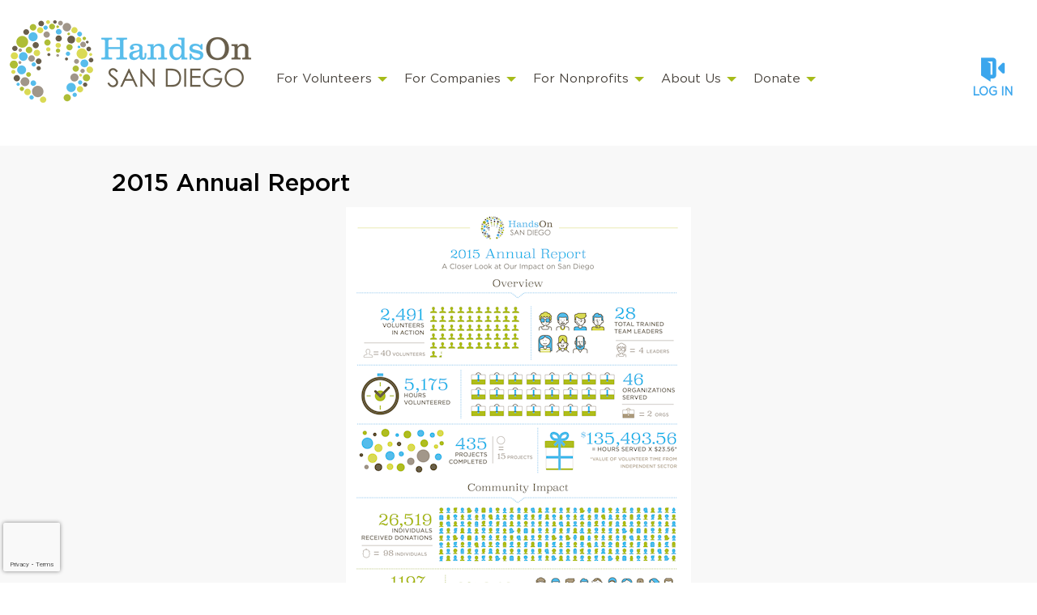

--- FILE ---
content_type: text/html; charset=utf-8
request_url: https://www.handsonsandiego.org/impact2015
body_size: 10143
content:


<!DOCTYPE html>
<html class="no-js" lang="en">
<head>
    <script src="https://cdn0.handsonconnect.org/libraries/marker_clusterer_index.min.js"></script>
    <meta http-equiv="Content-Type" content="text/html; charset=utf-8" />
    <meta name="twitter:card" content="summary">
        <meta name="twitter:image" content="https://cdn0.handsonconnect.org/000003/images/HandsOn-San-Diego_circle.png">
        <meta property="og:image" content="https://cdn0.handsonconnect.org/000003/images/HandsOn-San-Diego_circle.png" />

        <meta property="og:description" content="HandsOn San Diego strengthens communities through volunteer action and leadership development." />
        <meta name="twitter:description" content="HandsOn San Diego strengthens communities through volunteer action and leadership development.">

        <meta property="og:title" content="HandsOn San Diego | 2015 Annual Report" />
        <meta name="twitter:title" content="HandsOn San Diego | 2015 Annual Report">

        <meta property="og:site_name" content="HandsOn San Diego" />
    <meta property="fb:app_id" content="177800245904115" />
    <meta property="og:type" content="website" />
        <meta property="og:url" content="https://www.handsonsandiego.org/impact2015" />
        <meta name="twitter:url" content="https://www.handsonsandiego.org/impact2015">
            <meta name="viewport" content="width=device-width, initial-scale=1.0, maximum-scale=5.0">
    <meta name="theme-type" content="new theme - Internal Pages" />
    <meta name="copyright" content="HandsOn San Diego">
    <meta name="web_author" content="HandsOn Connect Cloud Solutions">
    <meta name="generator" content="HandsOn Connect">
    <title>HandsOn San Diego | 2015 Annual Report</title>
    <link rel="icon" href="/img/favicon.ico">
    <script src="/bundles/jquery?v=235DeCRyc2KKtm5-u-WowaGmWHU3ft44y448NxHpMf41"></script>

    <script type="text/javascript" src="//cdn0.handsonconnect.org/jsfiles/prod/0155/ps0155.handsonconnect.org/custom_vars20210121173204.js"></script>
<link href="/bundles/css_master_template?v=PdqB-4bS4JZHwFEPROrEQ3g_lOMabBxXqVd1u7_rVOY1" rel="stylesheet"/>
                <link rel="stylesheet" href="//cdn0.handsonconnect.org/psstyles/prod/0155/site_120/0155_styles20250207235231.css" />

    <script src="/bower_components/ckeditor-4.22.1/ckeditor/ckeditor.js"></script>

                <meta name="description" content="HandsOn San Diego strengthens communities through volunteer action and leadership development." />
            <meta name="title" content="HandsOn San Diego | 2015 Annual Report" />

        <script src="https://www.google.com/recaptcha/api.js?render=6LcITKEUAAAAAGTKyCZwfPIrr11IG9DSfnbWwies" title="6LcITKEUAAAAAGTKyCZwfPIrr11IG9DSfnbWwies" id="clientsecuritykey"></script>
    

    



<meta name="facebook-domain-verification" content="f8rdpznc61bnle9khcbek0qqzzisu8" />            <script async src="https://www.googletagmanager.com/gtag/js?id=UA-3334112-3">
            </script>
        <script>
            window.dataLayer = window.dataLayer || [];
            function gtag() { dataLayer.push(arguments); }
            gtag('js', new Date());
            gtag('config', 'UA-3334112-3');
            gtag('config', 'UA-23258225-5');
            gtag('config','G-JJJRK9QG5L');
            

        </script>
            <script>
                (function (w, d, s, l, i) {
                    w[l] = w[l] || []; w[l].push({
                        'gtm.start':
                            new Date().getTime(), event: 'gtm.js'
                    }); var f = d.getElementsByTagName(s)[0],
                        j = d.createElement(s), dl = l != 'dataLayer' ? '&l=' + l : ''; j.async = true; j.src =
                            'https://www.googletagmanager.com/gtm.js?id=' + i + dl; f.parentNode.insertBefore(j, f);
                })(window, document, 'script', 'dataLayer', 'GTM-M54Q27W');
            </script>

    

        <style>
        /* remove background colors from tables */
table tbody tr:nth-child(even) {
    background-color: transparent;
}

table thead, table tbody, table tfoot {
    border: none;
    background-color: transparent;
}

/* Discuount Codes Page*/
#form-custom-255 > div.row.row-fields > div > div:nth-child(6) > div.small-12.medium-8.columns.fields-section > div > select {
  display:none;
}
#form-custom-255 > div.row.row-fields > div > div:nth-child(8) > div.small-12.medium-8.columns.fields-section > div > select {
  display:none;
}
#form-custom-255 > div.row.row-fields > div > div:nth-child(12) {
  display:none;
}
/* Membership upgrade page */
#form-custom-399 > div.row.row-fields > div > div.row.submit-group {
   display: none;
}

/* Menu */
html body:not(.default-type) .dropdown-menu ul li a {
    text-transform: none;
    font-size: 1.1em;
}

html body.mobile:not(.default-type) .image-slider-block div.slider div.owl-item div .title-in-slider{text-shadow: none; font-size: 16px !important;
    font-weight: bold;}


/*HOC3-18198*/
html body.volunteer-opportunity-detail-page .additional-fields-form{
	display:none;
}
html body.volunteer-opportunity-detail-page h2.title-underlined:nth-child(3n){
	display:none;
}

html body.mobile section .listingcmsblock.grid ul.pages li .summary_container{max-height: max-content;}

/*Hide button Create new team*/
html body.my-teams-page a.custom-button-link {display: none;}
html body.my-teams-page .data-teams a.custom-button-link.tiny { display: inline-block; }
html body.my-teams-page .summary-section a.custom-button-link {display: none;}
html body.signup-with-team .label-or-section {display: none;}
html body.signup-with-team .section-create-team {display: none;}

        </style>

        <script type="text/javascript">
            try {
                function checkDiscountCode(a) {
var a = document.getElementById("discountCode").value;
var f = 0;
var d = '';
sessionStorage.arsdiscount = 0;
document.getElementsByName('3583[value]')[0].value = 'No';  
document.getElementById("48524").checked = false;
a = a.trim().toLowerCase();  

if(a.length > 0) {
for (i = 0; i < document.getElementsByName('3244[value]')[0].length; ++i){
    if (document.getElementsByName('3244[value]')[0].options[i].text.trim().toLowerCase() === a){
      f = 1;
	  d = document.getElementsByName('3244[value]')[0].options[i].value;
    } 
}
}
   if (f == 1){
       document.getElementById("discountMessage").innerHTML = 'Congratulations! Your discount code is valid!';
	   sessionStorage.arsdiscount = d;
	   document.getElementsByName('4179[value]')[0].value = a;
     
      if (d == 100) {
		 document.getElementsByName('3583[value]')[0].value = 'Yes'; 
         document.getElementById("48524").checked = true;
         // alert("1");
	   } else {
		 document.getElementsByName('3583[value]')[0].value = 'No';
         document.getElementById("48524").checked = false;
         // alert("2");
	   }
     
    } else {
	   document.getElementById("discountMessage").innerHTML = '<span style="color:red;">DISCOUNT NOT CODE FOUND!</span>';
	   sessionStorage.arsdiscount = 0;
	   document.getElementsByName('4179[value]')[0].value = 'None';
	}
}
            } catch (err) {
                console.log(err.message);
            }

        </script>







    <script type="text/javascript" src="//platform-api.sharethis.com/js/sharethis.js#property=627926871dc34500127f9ab7&product=custom-share-buttons" async="async"></script>


</head>
<body data-layout-name="" data-lang="en-US" id="page-layout-250" data-locale="en-US" data-editorsfm="False" class="   use-new-cms-feature new-cache-system theme-3-type layout-internal-pages desktop   language-en-us new-template-system" data-layout-info="250" data-layout-max-height="2000" style="background-color: rgb(255,255,255)" data-lang-index="1" data-layout-element-order="1">
    <div id="skip-link">
    <a class="skip-to-main-content" href="#content-page">Skip to Main Content</a>
    <a class="region-footer-content" href="#region_footer_content">Skip to Footer</a>
</div>

    <div class="loading-drag-drop">
        <img src="/img/default/spinner.svg" alt="Loading" title="Loading" />
    </div>
    <div class="processing-screen hide-custom">
        <div class="content">
            <span>Please wait...</span>
            <img src="/img/default/spinner.svg" alt="Loading" title="Loading">
        </div>
    </div>

        <input type="hidden" name="NumberDecimalSeparator" value="." />
            <input type="hidden" name="NumberGroupSeparator" value="," />




                <input type="hidden" name="CurrentIsoLang" id="CurrentIsoLang" value="en-US" />


    <div class="invisible_zone"></div>
    <section class="main-container" id="regions-container">

        <div class="cms_mode_options" id="cms_mode_options">
        </div>
            <div class="row regions-row">
<div class='region-container medium-12  columns' style='width:100%'>                    <div id="header" class="header region-selectable  container fixed-height region-full-width  region-container-1552  "
                         style=" background-color: rgba(255, 255, 255, 1); height: 160px; width: 100%; " data-stack-content="horizontal"
                         data-region-weight="0" data-region-height="8" data-region-id="1552"
                         data-value-floatable="0" data-status-region=normal data-region-width="100"
                         data-title-color="" data-text-color="" data-background-color="rgba(255, 255, 255, 1)"
                         data-link-color="" data-link-hover-color="" data-form-label-color="" data-override-colors=false >


                        

                                    <div data-oder-item="0" class="container-block-section columns medium-4 header-logo   " id="container-block-4190" style=" width: 25%;" data-block-width="312" data-block-height="0">

    <div id="header-logo-corporateimageblock" class=" corporateimageblock blockContainer"
         data-block-id="4190" data-block-weight="0" data-block-name="Header Logo">
        <span class="move"></span>
            <div class="headerimage full-width">
                <a href="/">
                        <span>HandsOn San Diego</span>
                    <img src="https://cdn0.handsonconnect.org/000003/images/website%20header%202_0.png" />
                </a>
            </div>
            <a data-element-reveal="corporate-image-configuration" data-block-id="4190" class="edit-corporate-image link-cms-backend" title="Header Logo Settings"></a>
            <a href="/BlockAdminCMS/UpdateHeaderLogo/4190" class="link-new-cms-backend" title="Header Logo Settings"></a>

    </div>
                                    </div>
                                    <div data-oder-item="1" class="container-block-section columns medium-4 main-menu menu-container-block-section   block-vertical-alignment-center" id="container-block-4189" style=" width: 60%;" data-block-width="750" data-block-height="0">



        <div class=" blockContainer menu-block-wrapper dropdown-menu main-menu" data-mobile-order="0" data-admin="menu-item;move" data-menu-id="397" data-block-id="4189" data-block-weight="1" data-block-name="Menu Block">
                <nav aria-label="Main Menu">
                    <ul class="level-1  dropdown menu" data-dropdown-menu>
                                                            <li class="  item-parent-level-1">

                                        <a aria-expanded = false href="/get_started" target="_self">For Volunteers</a>
                                            <ul class="menu level-2">

<li class="  item-parent-level-2">
                                                                <a aria-expanded= false href="/get_started" target="_self">How to Start</a>

                                                                    <ul class="menu level-3">

<li class=" ">
                                                                                        <a  href="/get_started" target="_self">Create an Account</a>

                                                                                    </li>
<li class=" ">
                                                                                        <a  href="/signing-up-for-opportunities" target="_self">Signing Up for Opportunities</a>

                                                                                    </li>
                                                                    </ul>
                                                            </li>
<li class="  item-parent-level-2">
                                                                <a aria-expanded= false href="/calendar" target="_self">Volunteer Now</a>

                                                                    <ul class="menu level-3">

<li class=" ">
                                                                                        <a  href="/calendar" target="_self">Sign up for a Project</a>

                                                                                    </li>
<li class=" ">
                                                                                        <a  href="/search" target="_self">Search All Opportunities</a>

                                                                                    </li>
<li class=" ">
                                                                                        <a  href="/virtual" target="_self">Volunteer From Home</a>

                                                                                    </li>
<li class=" ">
                                                                                        <a  href="/ongoing" target="_self">Ongoing Opportunities</a>

                                                                                    </li>
<li class=" ">
                                                                                        <a  href="/volunteer_leaders" target="_self">Lead Projects</a>

                                                                                    </li>
<li class=" ">
                                                                                        <a  href="/committees" target="_self">Help Behind the Scenes</a>

                                                                                    </li>
                                                                    </ul>
                                                            </li>
<li class="  item-parent-level-2">
                                                                <a aria-expanded= false href="/youth" target="_self">Youth &amp; Family Volunteering</a>

                                                                    <ul class="menu level-3">

<li class=" ">
                                                                                        <a  href="/youth" target="_self">How to Get Started</a>

                                                                                    </li>
<li class=" ">
                                                                                        <a  href="/volunteer-recognition" target="_self">Volunteer Recognition Opportunities</a>

                                                                                    </li>
<li class=" ">
                                                                                        <a  href="/family_reg" target="_self">Creating a Family Team</a>

                                                                                    </li>
                                                                    </ul>
                                                            </li>
<li class="  item-parent-level-2">
                                                                <a aria-expanded= false href="/create-team" target="_self">Group Volunteering</a>

                                                                    <ul class="menu level-3">

<li class=" ">
                                                                                        <a  href="/create-a-team" target="_self">How To Create a Team</a>

                                                                                    </li>
<li class=" ">
                                                                                        <a  href="/group-projects" target="_self">Volunteer Opportunities for Groups</a>

                                                                                    </li>
                                                                    </ul>
                                                            </li>
<li class=" ">
                                                                <a  href="/volunbeers" target="_self">VolunBEERS</a>

                                                            </li>
<li class=" ">
                                                                <a  href="/courtordered" target="_self">Court-Ordered Volunteers</a>

                                                            </li>
<li class=" ">
                                                                <a  href="/military" target="_self">Military Volunteers</a>

                                                            </li>
<li class=" ">
                                                                <a  href="/daysofservice" target="_self">Days of Service</a>

                                                            </li>
                                            </ul>
                                    </li>
                                    <li class="  item-parent-level-1">

                                        <a aria-expanded = false href="/companies" target="_self">For Companies</a>
                                            <ul class="menu level-2">

<li class=" ">
                                                                <a  href="/business-membership" target="_self">Business Membership</a>

                                                            </li>
<li class=" ">
                                                                <a  href="/corporate" target="_self">Custom Projects</a>

                                                            </li>
<li class=" ">
                                                                <a  href="/sponsorships" target="_self">Sponsorships</a>

                                                            </li>
                                            </ul>
                                    </li>
                                    <li class="  item-parent-level-1">

                                        <a aria-expanded = false href="/about_partnership" target="_self">For Nonprofits</a>
                                            <ul class="menu level-2">

<li class=" ">
                                                                <a  href="/about_partnership" target="_self">About Nonprofit Partnership</a>

                                                            </li>
<li class=" ">
                                                                <a  href="/vepn" target="_self">Volunteer Engagement Professionals Network</a>

                                                            </li>
<li class=" ">
                                                                <a  href="/nonprofit-wish-list" target="_self">Nonprofit Projects &amp; Donations Wish List</a>

                                                            </li>
<li class=" ">
                                                                <a  href="/communityresources" target="_self">Community Resources</a>

                                                            </li>
<li class=" ">
                                                                <a  href="/faq_partner" target="_self">FAQ for Partners</a>

                                                            </li>
<li class=" ">
                                                                <a  href="/organization" target="_self">Our Nonprofit Partners</a>

                                                            </li>
                                            </ul>
                                    </li>
                                    <li class="  item-parent-level-1">

                                        <a aria-expanded = false href="/what_we_do" target="_self">About Us</a>
                                            <ul class="menu level-2">

<li class=" ">
                                                                <a  href="/what_we_do" target="_self">What We Do</a>

                                                            </li>
<li class=" ">
                                                                <a  href="/impact" target="_self">Our Impact</a>

                                                            </li>
<li class=" ">
                                                                <a  href="/team" target="_self">Our Team</a>

                                                            </li>
<li class=" ">
                                                                <a  href="/boardrecruitment" target="_self">Join our Advisory Board</a>

                                                            </li>
<li class=" ">
                                                                <a  href="/media" target="_self">Media Coverage</a>

                                                            </li>
<li class=" ">
                                                                <a  href="/blog" target="_self">Blog</a>

                                                            </li>
<li class=" ">
                                                                <a  href="/contact" target="_self">Contact Us</a>

                                                            </li>
<li class=" ">
                                                                <a  href="/faq" target="_self">FAQ/Help</a>

                                                            </li>
<li class=" ">
                                                                <a  href="/united-communities" target="_self">United Communities = Strong Communities</a>

                                                            </li>
                                            </ul>
                                    </li>
                                    <li class="  item-parent-level-1">

                                        <a aria-expanded = false href="/donate" target="_self">Donate</a>
                                            <ul class="menu level-2">

<li class=" ">
                                                                <a  href="/donate" target="_self">Donate</a>

                                                            </li>
<li class=" ">
                                                                <a  href="/donation-matching" target="_self">Donation Matching</a>

                                                            </li>
                                            </ul>
                                    </li>
                    </ul>
                </nav>
        </div>
    <div class="new-cms-options">
        <a href="/MenuAdminCMS/Navigation/397" title="Navigation" class="edit-menu-item-navigation"></a>
        <span class="move"></span>
    </div>

                                    </div>
                                    <div data-oder-item="2" class="container-block-section  columns medium-4 login   block-vertical-alignment-center" id="container-block-4185" style=" width: 15%;" data-block-width="187" data-block-height="0">



    <div class="login-block login-section  blockContainer" id="4185-login-block" data-block-id=4185 data-block-weight=2 data-block-name="Login Block">
        <a data-element-reveal="login-configuration" data-block-id="" class="edit-login-settings link-cms-backend" title="Login settings"></a>
        <a href="/AdminCMS/UpdateLogin" class="edit-login-settings link-new-cms-backend" title="Login settings"></a>
        <a href="#mobile_menu" aria-label="Link to mobile menu" title="Link to mobile menu" class="hamburguer"></a>
                <a data-color-label-asigned="" data-color-label-hover-asigned="" data-color-assigned="" data-hover-color-assigned="" class="login_button login-style-link-icon" data-open="login-modal" href="#">Log in</a>
        <span class='move'></span>
    </div>
    <!--    Login Modal (To test login approach by JR)  -->
<div class="reveal" id="login-modal" data-reveal data-close-on-click="false" data-reset-on-close="true" data-multiple-opened="true" tabindex="0" aria-label="Login modal">
                <div class="SSO_login">
                    <div class="or-separator">
                        <hr>
                        <span>Log in with</span>
                        <hr>
                    </div>
                </div>
            <div class="thridpart-login">
                <div class='row'>
                    <div class="columns medium-4">
                        <form action="/external-login?selected=Google" method="post" class="social-networks-login">
                            <input name="__RequestVerificationToken" type="hidden" value="PTrPl9942-xqqmw_0e3VoKQUpnK0b98tJtYDyOyvXHQmz7MhvhUVd0zdnXgm5bItc2HOC8Mk2_XWKZkvpnpVH0AHLTc1" />
                            <input type="hidden" name="oneStepSignUpInfo" class="oneStepSignUpInfo" id="oneStepSignUpInfoGoogle" />
                            <button type="submit" class="google-login" id="OpenIdConnect" name="provider" value="OpenIdConnect" title="Log in using your Google account">Google</button>
                        </form>
                    </div>
                                    <div class="columns medium-4">
                        <form action="/external-login" method="post" class="social-networks-login">
                            <input name="__RequestVerificationToken" type="hidden" value="BU-mGRuZwt9u4dQqAnEGaX80PZw8vFXY53sOmKFnXs3tnwtNXVJmtk4mC6Vl5EHTJbpXcDK8oqphUbdvkF1C6zYM9-81" />

                            <input type="hidden" name="oneStepSignUpInfo" class="oneStepSignUpInfo" id="oneStepSignUpInfoFacebook" />
                            <input type="hidden" name="returnURLFacebook" value="" />
                            <button type="submit" class="facebook-login" id="Facebook" name="provider" value="Facebook" title="Log in using your Facebook account">Facebook</button>

                        </form>
                    </div>
                                                    <div class="columns medium-4">
                        <form action="/external-login?selected=Apple" method="post" class="social-networks-login">
                            <input name="__RequestVerificationToken" type="hidden" value="diGcNZOKYmT_dXn4LXxkX1xxJ_e1PnWQXX26wHbHR0JX4vWItoSfPLGnzU4q7t7SGJJQSGNIvbpMpIpKe3AQZVc3nrE1" />
                            <input type="hidden" name="oneStepSignUpInfo" class="oneStepSignUpInfo" id="oneStepSignUpInfoApple" />
                            <button type="submit" class="apple-login" id="Apple" name="provider" value="OpenIdConnect" title="Log in using your Apple account">Apple</button>

                        </form>
                    </div>
                </div>
            </div>
            <div class="social-networks-login">
                <div class="or-separator">
                    <hr />
                    <span>Or log in using your email address</span>
                    <hr />
                </div>
            </div>
<form action="/login" class="form-horizontal" id="login-form" method="post"><input name="__RequestVerificationToken" type="hidden" value="t60Bf2eb0sil1h5G-mlx7vUYvBhooKAunsy7wy7zbRqgnBL-z_Xl9rhlYrSTc-i0V1fnPsi6IF3WIup1Z3PBW_4Kh_g1" />            <div id="invalid-credentials"></div>
            <div class="input-group">
                <label for="Email">Email Address</label>
                <input aria-label="User Email" id="UserEmail" name="Email" type="text" placeholder="Username">
            </div>
            <div class="input-group password">
                <label for="Password" class="text-pass">Password</label>
                <a href="/forgot-password" class="input-group-link forgot-pass">
Forgot your password?                </a>
                <div class="password-box">
                    <input id="Password" name="Password" type="password" placeholder="Password" autocomplete="off" class="password-field">
                    <i class="fa fa-eye toogle-password-item" aria-hidden="true"></i>
                </div>
            </div>
            <div class="large-12 input-group input-group-button clearfix">
                        <a href="/get_started" class="float-left register-link">
                            <span>Not a member?</span>
                            <span>Register</span>
                        </a>
                

                <input id="returnurl" name="returnurl" type="hidden" value="">
                <input type="submit" class="button custom-button float-right login-button" value="Log in">
                <img alt="Loading" title="Loading" class="spinner" src="/img/default/spinner-green.svg" height="30" width="30" style="display: none" />
            </div>
            <div class="form-nick-name">
                <input aria-label="Nick Name" id="NickName" name="NickName" value="" />
            </div>
                <input type="hidden" name="pageuserinternalcompleted" id="pageuserinternalcompleted-login-form" value="" />
</form>        <button class="close-button" data-close aria-label="Close modal" type="button">
            <span aria-hidden="true">&times;</span>
        </button>
</div>
            <script>
                function regenerateKeyLogin(formSelector, actionName) {
                    grecaptcha.execute(getClientSecurityKey(), { action: actionName }).then(function (token) {
                        $(formSelector + ' input[name="pageuserinternalcompleted"]').val('1');
                        if ($(formSelector + ' input[name="user_response_login"]').length > 0) {
                            //update the value
                            $(formSelector + ' input[name="user_response_login"]').val(token);
                            var time = new Date().getTime();
                            $(formSelector + ' input[name="user_response_login_time"]').val(time);
                        } else {
                            // add the form
                            var time = new Date().getTime();
                            $(formSelector).append('<input type="hidden" name="user_response_login" id="user_response_login" value="' + token + '" /> ');
                            $(formSelector).append('<input type="hidden" name="user_response_login_time" id="user_response_login_time" value="' + time + '" /> ');
                        }
                    });

                }

                grecaptcha.ready(function () {
                    regenerateKeyLogin('form#login-form', 'Login');
                });

            </script>
                                    </div>



                    </div>
</div></div><div class='row regions-row'><div class='region-container medium-12  columns' style='width:100%'>                    <div id="main_content" class="main-content   container  region-full-width  region-container-1553  "
                         style=" background-color: rgb(248, 248, 248); height: auto; width: 100%; " data-stack-content="vertical"
                         data-region-weight="1" data-region-height="0" data-region-id="1553"
                         data-value-floatable="0" data-status-region=normal data-region-width="100"
                         data-title-color="rgb(0, 0, 0)" data-text-color="rgb(11, 0, 0)" data-background-color="rgb(248, 248, 248)"
                         data-link-color="rgb(166, 187, 25)" data-link-hover-color="rgb(59, 166, 237)" data-form-label-color="" data-override-colors=true >

<div role='main' id='page-sizer-main_content' class='page-sizer region-selectable ' data-region-weight='1' data-region-height='0' data-region-id='1553' data-status-region=normal>
                        

                                    <div data-oder-item="1" class="container-block-section medium-12 columns [script-holder]--scripts-on-all-pages   " id="container-block-6369" style="" data-block-width="0" data-block-height="0">

    <div id="[script-holder]--scripts-on-all-pages-wysiwygblock" class=" wysiwygblock blockContainer " data-block-id="6369" data-block-weight="1" data-block-name="HTML Editor Block">
            <div tabindex="0">
                <p><script>
if (window.location.search.indexOf('regFamily') > -1) {
  if(sessionStorage){
    sessionStorage.setItem("registrationType", "Family");
  }  
  if(localStorage){
     localStorage.setItem("registrationType", "Family");
  }
}
</script><script>
if(window.location.href.indexOf("/volunteer-confirmation-registration") > -1)  {

if(localStorage["registrationType"]=="Family" ) {
  document.getElementById("registrationStdSuccess").style.display = "none";
  document.getElementById("registrationFamSuccess").style.display = "block";
}

}
</script></p>

            </div>
                <a class="edit-wysiwyg link-cms-backend" data-block-id="6369" data-element-reveal="blocks-wysiwyg-conf" title="HTML Editor Block Settings"></a>
                <a href="/BlockAdminCMS/UpdateHtmlEditor/6369"  class="link-new-cms-backend" title="HTML Editor Block Settings"></a>
                <span class="move"></span>

    </div>
                                    </div>
                                    <div data-oder-item="2" class="container-block-section medium-12 columns content-page   " id="container-block-4184" style="" data-block-width="0" data-block-height="0">
                                            <div id="content-page" role="main" data-admin="content-page-block" class="content-page-block blockContainer " data-block-id="4184" data-block-weight="2">
                                                <span class="move"></span>
                                                <div class="content">
                                                    


        <a element-reveal="page-conf" data-url="impact2015" data-page-id="10257" class="config-manager-page link-cms-backend" title="Page Settings"></a>
            <a class="edit-page link-cms-backend" element-reveal="page-conf" data-url="impact2015" data-page-id="10257" title="Page Settings"></a>
            <a href="/PageAdminCMS/UpdatePage/10257" class="link-new-cms-backend" title="Page Settings"></a>
            <input name="isPageArs" type="hidden" value="false" />
        <div tabindex="0" class="cms-page">
                <h1 class="">2015 Annual Report</h1>

            <p style="text-align:center"><img alt="" src="https://cdn0.handsonconnect.org/000003/images/2015_AnnualReport_HandsOnSD.png" style="height:1199px; width:426px" /></p>

        </div>


<input type="hidden" name="internalwrscode" id="internalwrscode" value="" />

    <script>
        grecaptcha.ready(function () {
            grecaptcha.execute(getClientSecurityKey(), { action: '' }).then(function (token) {
                $("body").append('<input type="hidden" name="user_response_ars" id="user_response_ars" value="' + token + '" />');
            });
        });
    </script>

                                                </div>
                                            </div>
                                    </div>

</div>

                    </div>
</div></div><div class='row regions-row'><div class='region-container medium-12  columns' style='width:100%'>                    <div id="secondary_menu" class="secondary-menu   container fixed-height region-full-width  region-container-1554  "
                         style=" background-color: rgb(255, 255, 255); height: 60px; width: 100%; height: auto" data-stack-content="vertical"
                         data-region-weight="2" data-region-height="3" data-region-id="1554"
                         data-value-floatable="0" data-status-region=normal data-region-width="100"
                         data-title-color="" data-text-color="" data-background-color="rgb(255, 255, 255)"
                         data-link-color="" data-link-hover-color="" data-form-label-color="" data-override-colors=false >

<div role='main' id='page-sizer-secondary_menu' class='page-sizer region-selectable ' data-region-weight='2' data-region-height='3' data-region-id='1554' data-status-region=normal>
                        


</div>

                    </div>
</div></div><div class='row regions-row'><div class='region-container medium-12  columns' style='width:100%'>                    <div id="footer" class="footer   container  region-full-width  region-container-1555  "
                         style=" background-color: rgba(255, 255, 255, 1); height: auto; width: 100%; " data-stack-content="vertical"
                         data-region-weight="3" data-region-height="0" data-region-id="1555"
                         data-value-floatable="0" data-status-region=normal data-region-width="100"
                         data-title-color="" data-text-color="" data-background-color="rgba(255, 255, 255, 1)"
                         data-link-color="" data-link-hover-color="" data-form-label-color="" data-override-colors=false >

<div role='main' id='page-sizer-footer' class='page-sizer region-selectable ' data-region-weight='3' data-region-height='0' data-region-id='1555' data-status-region=normal>
                        

                                    <div data-oder-item="1" class="container-block-section medium-12 columns footer---more-information   " id="container-block-5232" style=" width: 25%;" data-block-width="256" data-block-height="0">

    <div id="footer---more-information-wysiwygblock" class=" wysiwygblock blockContainer " data-block-id="5232" data-block-weight="1" data-block-name="HTML Editor Block">
            <div tabindex="0">
                <p>&nbsp;</p>

<h3>More Information</h3>

<p>&nbsp;</p>

<p><a href="/what_we_do" target="_self">About</a></p>

<p><a href="/team">Our Team</a></p>

<p><a href="/contact" target="_self">Contact Us</a></p>

<p><a href="/sponsors">Our Sponsors</a></p>

<p><a href="/faq" target="_self">FAQ</a><br />
&nbsp;</p>

            </div>
                <a class="edit-wysiwyg link-cms-backend" data-block-id="5232" data-element-reveal="blocks-wysiwyg-conf" title="HTML Editor Block Settings"></a>
                <a href="/BlockAdminCMS/UpdateHtmlEditor/5232"  class="link-new-cms-backend" title="HTML Editor Block Settings"></a>
                <span class="move"></span>

    </div>
                                    </div>
                                    <div data-oder-item="2" class="container-block-section medium-12 columns footer---get-involved   " id="container-block-5231" style=" width: 25%;" data-block-width="256" data-block-height="0">

    <div id="footer---get-involved-wysiwygblock" class=" wysiwygblock blockContainer " data-block-id="5231" data-block-weight="2" data-block-name="HTML Editor Block">
            <div tabindex="0">
                <p>&nbsp;</p>

<h3 class="title">Get Involved</h3>

<p>&nbsp;</p>

<p><a href="/calendar" target="_self">Find a Project</a></p>

<p><a href="/create-team" target="_self">Group Volunteering</a></p>

<p><a href="/volunteer_leaders">Volunteer&nbsp;Leaders</a></p>

<p><a href="/team" target="_self">Our Team</a></p>

            </div>
                <a class="edit-wysiwyg link-cms-backend" data-block-id="5231" data-element-reveal="blocks-wysiwyg-conf" title="HTML Editor Block Settings"></a>
                <a href="/BlockAdminCMS/UpdateHtmlEditor/5231"  class="link-new-cms-backend" title="HTML Editor Block Settings"></a>
                <span class="move"></span>

    </div>
                                    </div>
                                    <div data-oder-item="3" class="container-block-section medium-12 columns footer---support-us   " id="container-block-5235" style=" width: 25%;" data-block-width="256" data-block-height="0">

    <div id="footer---support-us-wysiwygblock" class=" wysiwygblock blockContainer " data-block-id="5235" data-block-weight="3" data-block-name="HTML Editor Block">
            <div tabindex="0">
                <p>&nbsp;</p>

<h3>Support Us</h3>

<h3>&nbsp;</h3>

<p>Your donation means more volunteers making an impact on San Diego nonprofits, schools, and parks.&nbsp;<br />
&nbsp;</p>

<table border="0" cellpadding="0" cellspacing="0" style="height:40px; width:100px">
	<tbody>
		<tr>
			<td style="background-color:#3ba6ed; text-align:center"><a href="/donate"><span style="color:#ffffff"><strong>Donate</strong></span></a></td>
		</tr>
	</tbody>
</table>

            </div>
                <a class="edit-wysiwyg link-cms-backend" data-block-id="5235" data-element-reveal="blocks-wysiwyg-conf" title="HTML Editor Block Settings"></a>
                <a href="/BlockAdminCMS/UpdateHtmlEditor/5235"  class="link-new-cms-backend" title="HTML Editor Block Settings"></a>
                <span class="move"></span>

    </div>
                                    </div>
                                    <div data-oder-item="4" class="container-block-section medium-12 columns social-network   " id="container-block-6532" style=" width: 25%;" data-block-width="256" data-block-height="0">

    <div id="social-network-socialnetworkblock" class=" socialnetworkblock blockContainer above" data-block-id="6532" data-block-weight="4" data-block-name="Social Networks">
        <span class="move"></span>
        <input type="hidden" name="colorLink" value="" />
        <input type="hidden" name="colorLinkHover" value="rgb(166, 187, 25)" />
                    <h2 aria-label=""></h2>
                <ul class="social-networks">
                        <li>
                            <a aria-label="Go to Facebook Page" class="new-icon-version fa-brands fa-facebook" title="Icon for facebook" href="https://www.facebook.com/handsonsandiego" target="_blank"><span class="hide">facebook</span></a>
                        </li>
                                                                <li>
                            <a aria-label="Go to Youtube Page" class="new-icon-version fa-brands fa-youtube" title="Icon for youtube" href="https://www.youtube.com/channel/UCkfT7BHazz_ittITdk2i8cg" target="_blank"><span class="hide">youtube</span></a>
                        </li>
                                            <li>
                            <a aria-label="Go to Instagram Page" class="new-icon-version fa-brands fa-instagram" title="Icon for instagram" href="https://www.instagram.com/handsonsandiego/" target="_blank"><span class="hide">instagram</span></a>
                        </li>
                                            <li>
                            <a aria-label="Go to Linked In Page" class="new-icon-version fa-brands fa-linkedin" title="Icon for linkedin" href="https://www.linkedin.com/company/handsonsandiego" target="_blank"><span class="hide">linkedin</span></a>
                        </li>
                                            <li>
                            <a aria-label="Go to Tiktok In Page" class="new-icon-version fa-brands fa-tiktok" title="Icon for Tiktok" href="https://www.tiktok.com/@handsonsandiego" target="_blank"><span class="hide">Tiktok</span></a>
                        </li>
                </ul>
            <a data-element-reveal="social-network-configuration" data-block-id="6532" class="edit-social-network link-cms-backend" title="Social Network Block Settings"></a>
            <a href="/BlockAdminCMS/UpdateSocialNetwork/6532" class="link-new-cms-backend" title="Social Network Block Settings"></a>

    </div>
                                    </div>

</div>

                    </div>
</div></div><div class='row regions-row'><div class='region-container medium-12  columns' style='width:100%'>                        <div id="region_footer_content" role="contentinfo"></div>
                    <div id="scripts_holder_[do_not_delete]" class="scripts-holder-[do-not-delete] region-selectable  container  region-full-width  region-container-2439  "
                         style=" background-color: rgba(255, 255, 255, 1); height: auto; width: 100%; height: auto" data-stack-content="vertical"
                         data-region-weight="4" data-region-height="0" data-region-id="2439"
                         data-value-floatable="0" data-status-region=normal data-region-width="100"
                         data-title-color="" data-text-color="" data-background-color="rgba(255, 255, 255, 1)"
                         data-link-color="" data-link-hover-color="" data-form-label-color="" data-override-colors=false >


                        




                    </div>
 

                </div> 
            </div>
            </section>
    

<div id="common-messages" class="reveal small" data-reveal data-close-on-click="false" data-reset-on-close="true" data-multiple-opened="true">
    <h3 class="title">Common Messages</h3>
    <div class="row">
        <div class="columns small-12 medium-6 large-6">
            <div class="description-section"></div>
        </div>
        <div class="columns small-12 medium-6 large-6">
            <div class="filter-iso hide row">
                <div class="columns small-12 medium-5 large-5">
                    <label for="filter-date-iso"><strong>Select a month</strong></label>
                </div>
                <div class="columns small-12 medium-7 large-7">
                    <select id="filter-date-iso" name="filter-date-iso">
                        <option value="0">Select</option>
                        <option value="1">January</option>
                        <option value="2">February</option>
                        <option value="3">March</option>
                        <option value="4">April</option>
                        <option value="5">May</option>
                        <option value="6">June</option>
                        <option value="7">July</option>
                        <option value="8">August</option>
                        <option value="9">September</option>
                        <option value="10">October</option>
                        <option value="11">November</option>
                        <option value="12">December</option>
                    </select>
                </div>

            </div>

        </div>
    </div>
    <div class="container-modal">

    </div>
    <button class="close-button" data-close aria-label="Close modal" type="button">
        <span aria-hidden="true">&times;</span>
    </button>
</div>

        
    
    <script src="/bundles/bower_components?v=gMOcarxTb_tSkljTnV69zlRcRnLhM6t9QIow1VNFGhk1"></script>

    <script src="/bundles/momentLocale?v=giXPeofMnJHI2DwEvNy9iNqEDqcVGuETWwoyI1-M8CE1"></script>

    <script src="/bundles/vendors?v=618Do9W0Unj2UZqcuXV7CQKt2dctz1OGUrcqIp8dQdg1"></script>

<script src="/bundles/javascript_master_template?v=-zUzDUFNlenb_b80XOFn4SkpjbBEc1ZvbQiVSs-Qnx81"></script>


    


    
        <script type="text/javascript">
            try {
                // Membership Discount Calculation
if(window.location.href.indexOf("/ars-membership-donation") > -1 ) {

if(sessionStorage) {
    var arsdiscount = sessionStorage.getItem("arsdiscount");
	var arsamount = sessionStorage.getItem("arsamount");

    if(arsdiscount > 0) {
	   
	  var arsdisc = (100 - parseFloat(arsdiscount))/100;
	  var newprice = (arsamount*100)*arsdisc;
	  var newpriceDisplay = arsamount*arsdisc;
	  
	  //alert( arsdiscount  + ' | ' + arsamount + ' | '+ arsdisc + ' | ' + newprice + ' | ' + newpriceDisplay);
	  
	  document.getElementsByName("amountField")[0].value = newprice;

		var spans = document.getElementsByTagName("span");
		for(var i=0;i<spans.length; i++) {
			if(spans[i].innerHTML == "$"+arsamount.trim()) {      
				spans[i].innerHTML = "$" + newpriceDisplay + ' (includes discount)'; 
				break;                                 
			}
		} 
	}
}

}



//  ---HOC3-17966  Sharing portal volunteer opportunity template
if(window.location.href.indexOf("partner-portal/create-volunteer-opportunity") > -1) {
 spd='<h1>Default Description Title.&nbsp;</h1><h2>Default Information</h2>';
 document.getElementById("Description").value = spd;
}

if(window.location.href.indexOf("partner-portal/create-volunteer-opportunity") > -1 && $('form#create-volunteer-opportunity-form textarea#Description').length>0)
{
  $('form#create-volunteer-opportunity-form textarea#Description').parents('.row').first().attr('style', 'display: none;')
}
            } catch (err) {
                console.log(err.message);
            }

        </script>







            <noscript>
                <iframe src="https://www.googletagmanager.com/ns.html?id=GTM-M54Q27W" height="0" width="0" style="display:none;visibility:hidden"></iframe>
            </noscript>



<script>
    initializeExternalRedirectConfig({
        enabled: true,
        allowedDomains: "*"
    });


</script>
</body>
</html>


--- FILE ---
content_type: text/html; charset=utf-8
request_url: https://www.google.com/recaptcha/api2/anchor?ar=1&k=6LcITKEUAAAAAGTKyCZwfPIrr11IG9DSfnbWwies&co=aHR0cHM6Ly93d3cuaGFuZHNvbnNhbmRpZWdvLm9yZzo0NDM.&hl=en&v=PoyoqOPhxBO7pBk68S4YbpHZ&size=invisible&anchor-ms=20000&execute-ms=30000&cb=aqf1sclftf64
body_size: 48724
content:
<!DOCTYPE HTML><html dir="ltr" lang="en"><head><meta http-equiv="Content-Type" content="text/html; charset=UTF-8">
<meta http-equiv="X-UA-Compatible" content="IE=edge">
<title>reCAPTCHA</title>
<style type="text/css">
/* cyrillic-ext */
@font-face {
  font-family: 'Roboto';
  font-style: normal;
  font-weight: 400;
  font-stretch: 100%;
  src: url(//fonts.gstatic.com/s/roboto/v48/KFO7CnqEu92Fr1ME7kSn66aGLdTylUAMa3GUBHMdazTgWw.woff2) format('woff2');
  unicode-range: U+0460-052F, U+1C80-1C8A, U+20B4, U+2DE0-2DFF, U+A640-A69F, U+FE2E-FE2F;
}
/* cyrillic */
@font-face {
  font-family: 'Roboto';
  font-style: normal;
  font-weight: 400;
  font-stretch: 100%;
  src: url(//fonts.gstatic.com/s/roboto/v48/KFO7CnqEu92Fr1ME7kSn66aGLdTylUAMa3iUBHMdazTgWw.woff2) format('woff2');
  unicode-range: U+0301, U+0400-045F, U+0490-0491, U+04B0-04B1, U+2116;
}
/* greek-ext */
@font-face {
  font-family: 'Roboto';
  font-style: normal;
  font-weight: 400;
  font-stretch: 100%;
  src: url(//fonts.gstatic.com/s/roboto/v48/KFO7CnqEu92Fr1ME7kSn66aGLdTylUAMa3CUBHMdazTgWw.woff2) format('woff2');
  unicode-range: U+1F00-1FFF;
}
/* greek */
@font-face {
  font-family: 'Roboto';
  font-style: normal;
  font-weight: 400;
  font-stretch: 100%;
  src: url(//fonts.gstatic.com/s/roboto/v48/KFO7CnqEu92Fr1ME7kSn66aGLdTylUAMa3-UBHMdazTgWw.woff2) format('woff2');
  unicode-range: U+0370-0377, U+037A-037F, U+0384-038A, U+038C, U+038E-03A1, U+03A3-03FF;
}
/* math */
@font-face {
  font-family: 'Roboto';
  font-style: normal;
  font-weight: 400;
  font-stretch: 100%;
  src: url(//fonts.gstatic.com/s/roboto/v48/KFO7CnqEu92Fr1ME7kSn66aGLdTylUAMawCUBHMdazTgWw.woff2) format('woff2');
  unicode-range: U+0302-0303, U+0305, U+0307-0308, U+0310, U+0312, U+0315, U+031A, U+0326-0327, U+032C, U+032F-0330, U+0332-0333, U+0338, U+033A, U+0346, U+034D, U+0391-03A1, U+03A3-03A9, U+03B1-03C9, U+03D1, U+03D5-03D6, U+03F0-03F1, U+03F4-03F5, U+2016-2017, U+2034-2038, U+203C, U+2040, U+2043, U+2047, U+2050, U+2057, U+205F, U+2070-2071, U+2074-208E, U+2090-209C, U+20D0-20DC, U+20E1, U+20E5-20EF, U+2100-2112, U+2114-2115, U+2117-2121, U+2123-214F, U+2190, U+2192, U+2194-21AE, U+21B0-21E5, U+21F1-21F2, U+21F4-2211, U+2213-2214, U+2216-22FF, U+2308-230B, U+2310, U+2319, U+231C-2321, U+2336-237A, U+237C, U+2395, U+239B-23B7, U+23D0, U+23DC-23E1, U+2474-2475, U+25AF, U+25B3, U+25B7, U+25BD, U+25C1, U+25CA, U+25CC, U+25FB, U+266D-266F, U+27C0-27FF, U+2900-2AFF, U+2B0E-2B11, U+2B30-2B4C, U+2BFE, U+3030, U+FF5B, U+FF5D, U+1D400-1D7FF, U+1EE00-1EEFF;
}
/* symbols */
@font-face {
  font-family: 'Roboto';
  font-style: normal;
  font-weight: 400;
  font-stretch: 100%;
  src: url(//fonts.gstatic.com/s/roboto/v48/KFO7CnqEu92Fr1ME7kSn66aGLdTylUAMaxKUBHMdazTgWw.woff2) format('woff2');
  unicode-range: U+0001-000C, U+000E-001F, U+007F-009F, U+20DD-20E0, U+20E2-20E4, U+2150-218F, U+2190, U+2192, U+2194-2199, U+21AF, U+21E6-21F0, U+21F3, U+2218-2219, U+2299, U+22C4-22C6, U+2300-243F, U+2440-244A, U+2460-24FF, U+25A0-27BF, U+2800-28FF, U+2921-2922, U+2981, U+29BF, U+29EB, U+2B00-2BFF, U+4DC0-4DFF, U+FFF9-FFFB, U+10140-1018E, U+10190-1019C, U+101A0, U+101D0-101FD, U+102E0-102FB, U+10E60-10E7E, U+1D2C0-1D2D3, U+1D2E0-1D37F, U+1F000-1F0FF, U+1F100-1F1AD, U+1F1E6-1F1FF, U+1F30D-1F30F, U+1F315, U+1F31C, U+1F31E, U+1F320-1F32C, U+1F336, U+1F378, U+1F37D, U+1F382, U+1F393-1F39F, U+1F3A7-1F3A8, U+1F3AC-1F3AF, U+1F3C2, U+1F3C4-1F3C6, U+1F3CA-1F3CE, U+1F3D4-1F3E0, U+1F3ED, U+1F3F1-1F3F3, U+1F3F5-1F3F7, U+1F408, U+1F415, U+1F41F, U+1F426, U+1F43F, U+1F441-1F442, U+1F444, U+1F446-1F449, U+1F44C-1F44E, U+1F453, U+1F46A, U+1F47D, U+1F4A3, U+1F4B0, U+1F4B3, U+1F4B9, U+1F4BB, U+1F4BF, U+1F4C8-1F4CB, U+1F4D6, U+1F4DA, U+1F4DF, U+1F4E3-1F4E6, U+1F4EA-1F4ED, U+1F4F7, U+1F4F9-1F4FB, U+1F4FD-1F4FE, U+1F503, U+1F507-1F50B, U+1F50D, U+1F512-1F513, U+1F53E-1F54A, U+1F54F-1F5FA, U+1F610, U+1F650-1F67F, U+1F687, U+1F68D, U+1F691, U+1F694, U+1F698, U+1F6AD, U+1F6B2, U+1F6B9-1F6BA, U+1F6BC, U+1F6C6-1F6CF, U+1F6D3-1F6D7, U+1F6E0-1F6EA, U+1F6F0-1F6F3, U+1F6F7-1F6FC, U+1F700-1F7FF, U+1F800-1F80B, U+1F810-1F847, U+1F850-1F859, U+1F860-1F887, U+1F890-1F8AD, U+1F8B0-1F8BB, U+1F8C0-1F8C1, U+1F900-1F90B, U+1F93B, U+1F946, U+1F984, U+1F996, U+1F9E9, U+1FA00-1FA6F, U+1FA70-1FA7C, U+1FA80-1FA89, U+1FA8F-1FAC6, U+1FACE-1FADC, U+1FADF-1FAE9, U+1FAF0-1FAF8, U+1FB00-1FBFF;
}
/* vietnamese */
@font-face {
  font-family: 'Roboto';
  font-style: normal;
  font-weight: 400;
  font-stretch: 100%;
  src: url(//fonts.gstatic.com/s/roboto/v48/KFO7CnqEu92Fr1ME7kSn66aGLdTylUAMa3OUBHMdazTgWw.woff2) format('woff2');
  unicode-range: U+0102-0103, U+0110-0111, U+0128-0129, U+0168-0169, U+01A0-01A1, U+01AF-01B0, U+0300-0301, U+0303-0304, U+0308-0309, U+0323, U+0329, U+1EA0-1EF9, U+20AB;
}
/* latin-ext */
@font-face {
  font-family: 'Roboto';
  font-style: normal;
  font-weight: 400;
  font-stretch: 100%;
  src: url(//fonts.gstatic.com/s/roboto/v48/KFO7CnqEu92Fr1ME7kSn66aGLdTylUAMa3KUBHMdazTgWw.woff2) format('woff2');
  unicode-range: U+0100-02BA, U+02BD-02C5, U+02C7-02CC, U+02CE-02D7, U+02DD-02FF, U+0304, U+0308, U+0329, U+1D00-1DBF, U+1E00-1E9F, U+1EF2-1EFF, U+2020, U+20A0-20AB, U+20AD-20C0, U+2113, U+2C60-2C7F, U+A720-A7FF;
}
/* latin */
@font-face {
  font-family: 'Roboto';
  font-style: normal;
  font-weight: 400;
  font-stretch: 100%;
  src: url(//fonts.gstatic.com/s/roboto/v48/KFO7CnqEu92Fr1ME7kSn66aGLdTylUAMa3yUBHMdazQ.woff2) format('woff2');
  unicode-range: U+0000-00FF, U+0131, U+0152-0153, U+02BB-02BC, U+02C6, U+02DA, U+02DC, U+0304, U+0308, U+0329, U+2000-206F, U+20AC, U+2122, U+2191, U+2193, U+2212, U+2215, U+FEFF, U+FFFD;
}
/* cyrillic-ext */
@font-face {
  font-family: 'Roboto';
  font-style: normal;
  font-weight: 500;
  font-stretch: 100%;
  src: url(//fonts.gstatic.com/s/roboto/v48/KFO7CnqEu92Fr1ME7kSn66aGLdTylUAMa3GUBHMdazTgWw.woff2) format('woff2');
  unicode-range: U+0460-052F, U+1C80-1C8A, U+20B4, U+2DE0-2DFF, U+A640-A69F, U+FE2E-FE2F;
}
/* cyrillic */
@font-face {
  font-family: 'Roboto';
  font-style: normal;
  font-weight: 500;
  font-stretch: 100%;
  src: url(//fonts.gstatic.com/s/roboto/v48/KFO7CnqEu92Fr1ME7kSn66aGLdTylUAMa3iUBHMdazTgWw.woff2) format('woff2');
  unicode-range: U+0301, U+0400-045F, U+0490-0491, U+04B0-04B1, U+2116;
}
/* greek-ext */
@font-face {
  font-family: 'Roboto';
  font-style: normal;
  font-weight: 500;
  font-stretch: 100%;
  src: url(//fonts.gstatic.com/s/roboto/v48/KFO7CnqEu92Fr1ME7kSn66aGLdTylUAMa3CUBHMdazTgWw.woff2) format('woff2');
  unicode-range: U+1F00-1FFF;
}
/* greek */
@font-face {
  font-family: 'Roboto';
  font-style: normal;
  font-weight: 500;
  font-stretch: 100%;
  src: url(//fonts.gstatic.com/s/roboto/v48/KFO7CnqEu92Fr1ME7kSn66aGLdTylUAMa3-UBHMdazTgWw.woff2) format('woff2');
  unicode-range: U+0370-0377, U+037A-037F, U+0384-038A, U+038C, U+038E-03A1, U+03A3-03FF;
}
/* math */
@font-face {
  font-family: 'Roboto';
  font-style: normal;
  font-weight: 500;
  font-stretch: 100%;
  src: url(//fonts.gstatic.com/s/roboto/v48/KFO7CnqEu92Fr1ME7kSn66aGLdTylUAMawCUBHMdazTgWw.woff2) format('woff2');
  unicode-range: U+0302-0303, U+0305, U+0307-0308, U+0310, U+0312, U+0315, U+031A, U+0326-0327, U+032C, U+032F-0330, U+0332-0333, U+0338, U+033A, U+0346, U+034D, U+0391-03A1, U+03A3-03A9, U+03B1-03C9, U+03D1, U+03D5-03D6, U+03F0-03F1, U+03F4-03F5, U+2016-2017, U+2034-2038, U+203C, U+2040, U+2043, U+2047, U+2050, U+2057, U+205F, U+2070-2071, U+2074-208E, U+2090-209C, U+20D0-20DC, U+20E1, U+20E5-20EF, U+2100-2112, U+2114-2115, U+2117-2121, U+2123-214F, U+2190, U+2192, U+2194-21AE, U+21B0-21E5, U+21F1-21F2, U+21F4-2211, U+2213-2214, U+2216-22FF, U+2308-230B, U+2310, U+2319, U+231C-2321, U+2336-237A, U+237C, U+2395, U+239B-23B7, U+23D0, U+23DC-23E1, U+2474-2475, U+25AF, U+25B3, U+25B7, U+25BD, U+25C1, U+25CA, U+25CC, U+25FB, U+266D-266F, U+27C0-27FF, U+2900-2AFF, U+2B0E-2B11, U+2B30-2B4C, U+2BFE, U+3030, U+FF5B, U+FF5D, U+1D400-1D7FF, U+1EE00-1EEFF;
}
/* symbols */
@font-face {
  font-family: 'Roboto';
  font-style: normal;
  font-weight: 500;
  font-stretch: 100%;
  src: url(//fonts.gstatic.com/s/roboto/v48/KFO7CnqEu92Fr1ME7kSn66aGLdTylUAMaxKUBHMdazTgWw.woff2) format('woff2');
  unicode-range: U+0001-000C, U+000E-001F, U+007F-009F, U+20DD-20E0, U+20E2-20E4, U+2150-218F, U+2190, U+2192, U+2194-2199, U+21AF, U+21E6-21F0, U+21F3, U+2218-2219, U+2299, U+22C4-22C6, U+2300-243F, U+2440-244A, U+2460-24FF, U+25A0-27BF, U+2800-28FF, U+2921-2922, U+2981, U+29BF, U+29EB, U+2B00-2BFF, U+4DC0-4DFF, U+FFF9-FFFB, U+10140-1018E, U+10190-1019C, U+101A0, U+101D0-101FD, U+102E0-102FB, U+10E60-10E7E, U+1D2C0-1D2D3, U+1D2E0-1D37F, U+1F000-1F0FF, U+1F100-1F1AD, U+1F1E6-1F1FF, U+1F30D-1F30F, U+1F315, U+1F31C, U+1F31E, U+1F320-1F32C, U+1F336, U+1F378, U+1F37D, U+1F382, U+1F393-1F39F, U+1F3A7-1F3A8, U+1F3AC-1F3AF, U+1F3C2, U+1F3C4-1F3C6, U+1F3CA-1F3CE, U+1F3D4-1F3E0, U+1F3ED, U+1F3F1-1F3F3, U+1F3F5-1F3F7, U+1F408, U+1F415, U+1F41F, U+1F426, U+1F43F, U+1F441-1F442, U+1F444, U+1F446-1F449, U+1F44C-1F44E, U+1F453, U+1F46A, U+1F47D, U+1F4A3, U+1F4B0, U+1F4B3, U+1F4B9, U+1F4BB, U+1F4BF, U+1F4C8-1F4CB, U+1F4D6, U+1F4DA, U+1F4DF, U+1F4E3-1F4E6, U+1F4EA-1F4ED, U+1F4F7, U+1F4F9-1F4FB, U+1F4FD-1F4FE, U+1F503, U+1F507-1F50B, U+1F50D, U+1F512-1F513, U+1F53E-1F54A, U+1F54F-1F5FA, U+1F610, U+1F650-1F67F, U+1F687, U+1F68D, U+1F691, U+1F694, U+1F698, U+1F6AD, U+1F6B2, U+1F6B9-1F6BA, U+1F6BC, U+1F6C6-1F6CF, U+1F6D3-1F6D7, U+1F6E0-1F6EA, U+1F6F0-1F6F3, U+1F6F7-1F6FC, U+1F700-1F7FF, U+1F800-1F80B, U+1F810-1F847, U+1F850-1F859, U+1F860-1F887, U+1F890-1F8AD, U+1F8B0-1F8BB, U+1F8C0-1F8C1, U+1F900-1F90B, U+1F93B, U+1F946, U+1F984, U+1F996, U+1F9E9, U+1FA00-1FA6F, U+1FA70-1FA7C, U+1FA80-1FA89, U+1FA8F-1FAC6, U+1FACE-1FADC, U+1FADF-1FAE9, U+1FAF0-1FAF8, U+1FB00-1FBFF;
}
/* vietnamese */
@font-face {
  font-family: 'Roboto';
  font-style: normal;
  font-weight: 500;
  font-stretch: 100%;
  src: url(//fonts.gstatic.com/s/roboto/v48/KFO7CnqEu92Fr1ME7kSn66aGLdTylUAMa3OUBHMdazTgWw.woff2) format('woff2');
  unicode-range: U+0102-0103, U+0110-0111, U+0128-0129, U+0168-0169, U+01A0-01A1, U+01AF-01B0, U+0300-0301, U+0303-0304, U+0308-0309, U+0323, U+0329, U+1EA0-1EF9, U+20AB;
}
/* latin-ext */
@font-face {
  font-family: 'Roboto';
  font-style: normal;
  font-weight: 500;
  font-stretch: 100%;
  src: url(//fonts.gstatic.com/s/roboto/v48/KFO7CnqEu92Fr1ME7kSn66aGLdTylUAMa3KUBHMdazTgWw.woff2) format('woff2');
  unicode-range: U+0100-02BA, U+02BD-02C5, U+02C7-02CC, U+02CE-02D7, U+02DD-02FF, U+0304, U+0308, U+0329, U+1D00-1DBF, U+1E00-1E9F, U+1EF2-1EFF, U+2020, U+20A0-20AB, U+20AD-20C0, U+2113, U+2C60-2C7F, U+A720-A7FF;
}
/* latin */
@font-face {
  font-family: 'Roboto';
  font-style: normal;
  font-weight: 500;
  font-stretch: 100%;
  src: url(//fonts.gstatic.com/s/roboto/v48/KFO7CnqEu92Fr1ME7kSn66aGLdTylUAMa3yUBHMdazQ.woff2) format('woff2');
  unicode-range: U+0000-00FF, U+0131, U+0152-0153, U+02BB-02BC, U+02C6, U+02DA, U+02DC, U+0304, U+0308, U+0329, U+2000-206F, U+20AC, U+2122, U+2191, U+2193, U+2212, U+2215, U+FEFF, U+FFFD;
}
/* cyrillic-ext */
@font-face {
  font-family: 'Roboto';
  font-style: normal;
  font-weight: 900;
  font-stretch: 100%;
  src: url(//fonts.gstatic.com/s/roboto/v48/KFO7CnqEu92Fr1ME7kSn66aGLdTylUAMa3GUBHMdazTgWw.woff2) format('woff2');
  unicode-range: U+0460-052F, U+1C80-1C8A, U+20B4, U+2DE0-2DFF, U+A640-A69F, U+FE2E-FE2F;
}
/* cyrillic */
@font-face {
  font-family: 'Roboto';
  font-style: normal;
  font-weight: 900;
  font-stretch: 100%;
  src: url(//fonts.gstatic.com/s/roboto/v48/KFO7CnqEu92Fr1ME7kSn66aGLdTylUAMa3iUBHMdazTgWw.woff2) format('woff2');
  unicode-range: U+0301, U+0400-045F, U+0490-0491, U+04B0-04B1, U+2116;
}
/* greek-ext */
@font-face {
  font-family: 'Roboto';
  font-style: normal;
  font-weight: 900;
  font-stretch: 100%;
  src: url(//fonts.gstatic.com/s/roboto/v48/KFO7CnqEu92Fr1ME7kSn66aGLdTylUAMa3CUBHMdazTgWw.woff2) format('woff2');
  unicode-range: U+1F00-1FFF;
}
/* greek */
@font-face {
  font-family: 'Roboto';
  font-style: normal;
  font-weight: 900;
  font-stretch: 100%;
  src: url(//fonts.gstatic.com/s/roboto/v48/KFO7CnqEu92Fr1ME7kSn66aGLdTylUAMa3-UBHMdazTgWw.woff2) format('woff2');
  unicode-range: U+0370-0377, U+037A-037F, U+0384-038A, U+038C, U+038E-03A1, U+03A3-03FF;
}
/* math */
@font-face {
  font-family: 'Roboto';
  font-style: normal;
  font-weight: 900;
  font-stretch: 100%;
  src: url(//fonts.gstatic.com/s/roboto/v48/KFO7CnqEu92Fr1ME7kSn66aGLdTylUAMawCUBHMdazTgWw.woff2) format('woff2');
  unicode-range: U+0302-0303, U+0305, U+0307-0308, U+0310, U+0312, U+0315, U+031A, U+0326-0327, U+032C, U+032F-0330, U+0332-0333, U+0338, U+033A, U+0346, U+034D, U+0391-03A1, U+03A3-03A9, U+03B1-03C9, U+03D1, U+03D5-03D6, U+03F0-03F1, U+03F4-03F5, U+2016-2017, U+2034-2038, U+203C, U+2040, U+2043, U+2047, U+2050, U+2057, U+205F, U+2070-2071, U+2074-208E, U+2090-209C, U+20D0-20DC, U+20E1, U+20E5-20EF, U+2100-2112, U+2114-2115, U+2117-2121, U+2123-214F, U+2190, U+2192, U+2194-21AE, U+21B0-21E5, U+21F1-21F2, U+21F4-2211, U+2213-2214, U+2216-22FF, U+2308-230B, U+2310, U+2319, U+231C-2321, U+2336-237A, U+237C, U+2395, U+239B-23B7, U+23D0, U+23DC-23E1, U+2474-2475, U+25AF, U+25B3, U+25B7, U+25BD, U+25C1, U+25CA, U+25CC, U+25FB, U+266D-266F, U+27C0-27FF, U+2900-2AFF, U+2B0E-2B11, U+2B30-2B4C, U+2BFE, U+3030, U+FF5B, U+FF5D, U+1D400-1D7FF, U+1EE00-1EEFF;
}
/* symbols */
@font-face {
  font-family: 'Roboto';
  font-style: normal;
  font-weight: 900;
  font-stretch: 100%;
  src: url(//fonts.gstatic.com/s/roboto/v48/KFO7CnqEu92Fr1ME7kSn66aGLdTylUAMaxKUBHMdazTgWw.woff2) format('woff2');
  unicode-range: U+0001-000C, U+000E-001F, U+007F-009F, U+20DD-20E0, U+20E2-20E4, U+2150-218F, U+2190, U+2192, U+2194-2199, U+21AF, U+21E6-21F0, U+21F3, U+2218-2219, U+2299, U+22C4-22C6, U+2300-243F, U+2440-244A, U+2460-24FF, U+25A0-27BF, U+2800-28FF, U+2921-2922, U+2981, U+29BF, U+29EB, U+2B00-2BFF, U+4DC0-4DFF, U+FFF9-FFFB, U+10140-1018E, U+10190-1019C, U+101A0, U+101D0-101FD, U+102E0-102FB, U+10E60-10E7E, U+1D2C0-1D2D3, U+1D2E0-1D37F, U+1F000-1F0FF, U+1F100-1F1AD, U+1F1E6-1F1FF, U+1F30D-1F30F, U+1F315, U+1F31C, U+1F31E, U+1F320-1F32C, U+1F336, U+1F378, U+1F37D, U+1F382, U+1F393-1F39F, U+1F3A7-1F3A8, U+1F3AC-1F3AF, U+1F3C2, U+1F3C4-1F3C6, U+1F3CA-1F3CE, U+1F3D4-1F3E0, U+1F3ED, U+1F3F1-1F3F3, U+1F3F5-1F3F7, U+1F408, U+1F415, U+1F41F, U+1F426, U+1F43F, U+1F441-1F442, U+1F444, U+1F446-1F449, U+1F44C-1F44E, U+1F453, U+1F46A, U+1F47D, U+1F4A3, U+1F4B0, U+1F4B3, U+1F4B9, U+1F4BB, U+1F4BF, U+1F4C8-1F4CB, U+1F4D6, U+1F4DA, U+1F4DF, U+1F4E3-1F4E6, U+1F4EA-1F4ED, U+1F4F7, U+1F4F9-1F4FB, U+1F4FD-1F4FE, U+1F503, U+1F507-1F50B, U+1F50D, U+1F512-1F513, U+1F53E-1F54A, U+1F54F-1F5FA, U+1F610, U+1F650-1F67F, U+1F687, U+1F68D, U+1F691, U+1F694, U+1F698, U+1F6AD, U+1F6B2, U+1F6B9-1F6BA, U+1F6BC, U+1F6C6-1F6CF, U+1F6D3-1F6D7, U+1F6E0-1F6EA, U+1F6F0-1F6F3, U+1F6F7-1F6FC, U+1F700-1F7FF, U+1F800-1F80B, U+1F810-1F847, U+1F850-1F859, U+1F860-1F887, U+1F890-1F8AD, U+1F8B0-1F8BB, U+1F8C0-1F8C1, U+1F900-1F90B, U+1F93B, U+1F946, U+1F984, U+1F996, U+1F9E9, U+1FA00-1FA6F, U+1FA70-1FA7C, U+1FA80-1FA89, U+1FA8F-1FAC6, U+1FACE-1FADC, U+1FADF-1FAE9, U+1FAF0-1FAF8, U+1FB00-1FBFF;
}
/* vietnamese */
@font-face {
  font-family: 'Roboto';
  font-style: normal;
  font-weight: 900;
  font-stretch: 100%;
  src: url(//fonts.gstatic.com/s/roboto/v48/KFO7CnqEu92Fr1ME7kSn66aGLdTylUAMa3OUBHMdazTgWw.woff2) format('woff2');
  unicode-range: U+0102-0103, U+0110-0111, U+0128-0129, U+0168-0169, U+01A0-01A1, U+01AF-01B0, U+0300-0301, U+0303-0304, U+0308-0309, U+0323, U+0329, U+1EA0-1EF9, U+20AB;
}
/* latin-ext */
@font-face {
  font-family: 'Roboto';
  font-style: normal;
  font-weight: 900;
  font-stretch: 100%;
  src: url(//fonts.gstatic.com/s/roboto/v48/KFO7CnqEu92Fr1ME7kSn66aGLdTylUAMa3KUBHMdazTgWw.woff2) format('woff2');
  unicode-range: U+0100-02BA, U+02BD-02C5, U+02C7-02CC, U+02CE-02D7, U+02DD-02FF, U+0304, U+0308, U+0329, U+1D00-1DBF, U+1E00-1E9F, U+1EF2-1EFF, U+2020, U+20A0-20AB, U+20AD-20C0, U+2113, U+2C60-2C7F, U+A720-A7FF;
}
/* latin */
@font-face {
  font-family: 'Roboto';
  font-style: normal;
  font-weight: 900;
  font-stretch: 100%;
  src: url(//fonts.gstatic.com/s/roboto/v48/KFO7CnqEu92Fr1ME7kSn66aGLdTylUAMa3yUBHMdazQ.woff2) format('woff2');
  unicode-range: U+0000-00FF, U+0131, U+0152-0153, U+02BB-02BC, U+02C6, U+02DA, U+02DC, U+0304, U+0308, U+0329, U+2000-206F, U+20AC, U+2122, U+2191, U+2193, U+2212, U+2215, U+FEFF, U+FFFD;
}

</style>
<link rel="stylesheet" type="text/css" href="https://www.gstatic.com/recaptcha/releases/PoyoqOPhxBO7pBk68S4YbpHZ/styles__ltr.css">
<script nonce="asdz9B742pay8UZNOkGjBg" type="text/javascript">window['__recaptcha_api'] = 'https://www.google.com/recaptcha/api2/';</script>
<script type="text/javascript" src="https://www.gstatic.com/recaptcha/releases/PoyoqOPhxBO7pBk68S4YbpHZ/recaptcha__en.js" nonce="asdz9B742pay8UZNOkGjBg">
      
    </script></head>
<body><div id="rc-anchor-alert" class="rc-anchor-alert"></div>
<input type="hidden" id="recaptcha-token" value="[base64]">
<script type="text/javascript" nonce="asdz9B742pay8UZNOkGjBg">
      recaptcha.anchor.Main.init("[\x22ainput\x22,[\x22bgdata\x22,\x22\x22,\[base64]/[base64]/[base64]/ZyhXLGgpOnEoW04sMjEsbF0sVywwKSxoKSxmYWxzZSxmYWxzZSl9Y2F0Y2goayl7RygzNTgsVyk/[base64]/[base64]/[base64]/[base64]/[base64]/[base64]/[base64]/bmV3IEJbT10oRFswXSk6dz09Mj9uZXcgQltPXShEWzBdLERbMV0pOnc9PTM/bmV3IEJbT10oRFswXSxEWzFdLERbMl0pOnc9PTQ/[base64]/[base64]/[base64]/[base64]/[base64]\\u003d\x22,\[base64]\\u003d\x22,\x22E8K0Z8Kjw4MRbcOmw7nDp8OCw7xvcsKqw4XDpix4TMKlwpTCil7CkMKkSXNDU8OBIsK2w4VrCsK2woQzUVoGw6sjwrs1w5/ChSDDmMKHOHwcwpUTw4EBwpgRw69xJsKkacKaVcORwqsaw4o3wpDDgH96wrFPw6nCuC3CkiYLbxV+w4tGGsKVwrDCssO0wo7DrsKFw5EnwoxLw5xuw4EZw7bCkFTCv8KuNsK+RU1/e8KQwoh/T8OZLBpWW8O2cQvCthIUwq9bXsK9JGvCvzfCosKcNcO/w6/DkXjDqiHDpClnOsOSw7LCnUlQbEPCkMKKJsK7w68lw4Fhw7HCkMK0DnQjN3l6EsKiRsOSBcO4V8OyYRl/Ag9QwpkLA8KUfcKHZ8OEwovDl8ONw780wqvChjwiw4gLw4vCjcKKRsKzDE8YwqzCpRQ6a1FMXBwgw4tNasO3w4HDpBPDhFnCg3s4IcO0JcKRw6nDmsK3Rh7DgMKUQnXDs8OBBMOHAiAvN8ObwrTDssK9wpjCsGDDv8OvA8KXw6rDjsKNf8KMEMKCw7VeIFcGw4DCoF/[base64]/wpTCp28Aw6tXS8OSwpw9wrA0WS5fwpYdCRkfAwjCoMO1w5AHw6/CjlRfLMK6acK8wpNVDjvCgyYMw4oRBcOnwottBE/Dh8OlwoEuR2ArwrvCp1YpB0QXwqBqbcK3S8OcPkZFSMOYDTzDjFbCoSckIx5FW8O/w6zCtUdjw6Y4CnQqwr13QGvCvAXCp8OkdFF9QsOQDcO7woMiwqbCncKUZGBew5LCnFxUwqkdKMOqZgwwSCI6UcKiw6/DhcO3wr7CvsO6w4d4wrBCRBPDkMKDZXLCkS5PwrBPbcKNwo3CkcKbw5LDhMOyw5Aiwq8Bw6nDiMKjE8K8wpbDknh6REvCusOew4R5w60mwpo7wqHCqDE2agRNO1JTSsOcH8OYW8KYwq/Cr8KHVcOcw4hMwoNDw604Oy/CqhwvURvCgDDCo8KTw7bCkFlXUsOGw7fCi8KcYcO5w7XCqkd2w6DCi2MHw5xpAcKNFUrCjVFWTMOzMMKJCsKPw7MvwosyWsO8w6/CiMOqVlbDucKDw4bClsKGw5NHwqMcfU0bwofDpngJDMKRRcKfYMKrwr4idQPCundSHmFwwojCr8KQw5lDdsK9FDBIBggScMObXSMaFMOwesOSElUyT8KJw6zCpcOCw5jCn8KyZTrDhcKJwrjDhBUzw7plwrbDvAHClXTDrsOQw6fCjXQkbUp/wptoEBDCsVXDgkJuC3lHNcOtUcKLwofCmFNmDy3CsMKCw73DrhTDl8Kiw4TCozR9w4xfJ8KWACB4VMOqSMOmw4nCqQfCk1MkKnTCu8KAXk1he3BOw6nDosOrPsOAw5Q2wpkEGE8hYcKBcMKYw5rDiMKxG8Kzwp0/[base64]/[base64]/w4ctwrXCmzzCvBsRDsOkw6XDoMOVwpM/YMK8wpXCgcOrNh7CtRrDtSTDul8QKlbDhMOHw5BoI2TDoQ90LH0dwqdvw5PCjzpuKcONw5hiZsKSZyILw58dcsKLw4lawrVKHDVDasOQwoFHV0PDtMKlEcKww4wLPsOOwosmcWzDoH3CnzXDoSLDpUV4w6oXZcOfwrEqw6IAT33CvcO+JcKww4/DvXfDnCF8w5nDl0LDlXjCn8ORw6nChTUWUFPDucOhwqxWwq1QNMKNGUTCtMKrwrrDjjYoOFvDsMOKw5JPPnLCocOAwqd1w4vDiMO7V0FWQcKWw7h3wp/DrcO0CsKbw5PChMK7w7ZkZ3lFwrzCnwTClcKwwpTCjcKdJsOew7rCuBlkw77ChlwmwrXCuFgPwrUtwq3Dlls2wpkEw6/[base64]/ClWfCmMOecsO/[base64]/DonPDnxHCosOPTgbCi00rIAEPw4Vmw4bCi8OBIyADw7xlb04GPlsWESHCv8KMwprDn2vDgXZkMkBHworDoHPCtV/ChMOmKATDtMKpM0bCkMK0a24nEx0rAis5Z3vCpBgKwqhFwoNWI8OyYcOCwrrDj0ZkC8O2fGDCmcKqwoXCtMOfwqzDucKqw7bDqQDDosKXB8Kcwqpvw4LCgW/[base64]/Dn8KiwrwNTMKCwo3Dt8OYCQjDlcOZUm7CvGYFwrvDjX4hw4FPw4kfw6gUwpfCncOlI8Ouw7FOfTgEcsOIw6NnwokoWzUdOQzDgHDCimtSw6HDriZPN3I+w55jw67DtsOMB8K7w7/CmMOsKcOVNMOiwpEkw5bCpG5bwqZ9wp9tDMOpw5fCnsO5RX3CrcOSwqVzPMOfwpLCjMKRBcO/woxgTBTDhRoVw63CuWfCiMOaK8KZKAZkwrzCpmdsw7BRbsKfbVXDucKvwqATwo3CocOHUsOTw7lHBMKHd8Ksw5sZw6sBw4XCv8Ouwo8Zw4bCkcKmwpTDhcKAO8Ovw4cOSgxhScKna1jCrn/[base64]/[base64]/DmcKWTHPDi8KTw6p5O2TDhwQMwqfDuxfDssOCIcOdZ8ONWsO7KAfDvHonCMKJasKZwrTDmG9SMsOYw6BJFh7CncO6wovDk8KsM092wqHCi1nDoRETw5E3w7NpwqvCmVcWw4cFwrFdw5/DncK5wo1SSDx8Jy4JAUvDpH7CsMOXwrA4w6tLC8ONwqtKbgVww5kqw5zCjsKowrdlMGbCvMKoH8OiMMK6wrvCvMKqKH/DnXojJMKwSMO8wqbCvFQFKh4EE8KbWMK4JcKwwoVswojCn8KOLjrCmcKFwocLwrAVw7HChGw9w5k9fykcw5jCnkMaZUkJw7jDkXQpZw3Dk8O6UBTDpsOtwogww7dqZsOhJzxUUMOlHFchw6BfwqMKw47Ds8OpwroPKj1Ewo1YKMOEwrHCjHh8djZMw6Y/DGvCkMK2wrtGw64vwpTDocK8w5cUwpVPwrzDkMKDw6PClmTDvcK5VCNzJnNFwo5CwpQ0QcORw4LDoVhGFgHDlsKHwpZjwrZqTsKaw6tJbUzDgAhTwoJwwrXCogLChRYrw6TCvETCp2LDusKDw64mJA8/w7Jla8O+f8Kaw7bDl2vClSzCuSzDu8OZw5HDucK0dsO+CMOyw4dxwpIbDyJIYcOPJ8OYwo1Ne3tKC3wwScKAM1FaXR/[base64]/ClMKGIgprSMKmVSYkwqt6ASJ6Rn5ZM0I9w7XDtsKKwoHCr1jCoAopwpJjw4vCq3PClMOpw4A6LgAcIcODw6/[base64]/CmcK8CCxsF2vCjcOYYWHCpFgpwpVdwrZRNlHDu8Ocw65LGClFHMKmw7hlNsKqwoBZbnU/LSjDnURxVcK2wqNPwqjDvHHCtsOnw4JsRMK8PF1vcQ1+woPDk8KMXsO0w7/CnyFJUzPDnUMrw4pMw6LCinllThYwwpjCsgtBc3BjUsOYQsK9wooZw7TDllvDm251wqzDtHEUwpbCjj8GbsORwoFAwpPDm8Oew7rDscKUE8OywpTDimEDwoJzw4hUXcKZKMKHw4M/TsO9w5lkwpA5G8O8w44dRBPDqcOJw4kvw708WsOnJsOlwrTCmcOIaE4hXDjDrRnCmijDjsK7S8OowpfCrcOxKQsdPz7ClBgqVSJYHMKuw4lywpofTncWBsKRwocCVcKgw4x/cMK5w7s/w6vDkHzCvlsNScKIwp3DoMOjw6jDicK/w7jDksKLwoPCmsOewpQVw5NhUsKTasK2w6Eaw7nCiF4KMHUIdsOfFwpmZcK7HTnDjRZvSxEGwoPChcKkw5zChsKjdMOKRsKFXVxAw4hkwp7DnlIgT8KdSBvDqDDCn8OoF03Cq8KsAMOUZEVlEcOtL8O7KH/DvGtvwqADwoMiQMOBw5PCtMK1wrnCjMO3w7wHwqtkw7vCn0rDjcOawr7Crj7Co8Ogwr0IdcOvOS3Ck8KVIMKaccKswoDCsyzCpsKSesKQI2h7w7PDq8K6w4AdDMK6wobCphzDvMOMOcKLw7hZw6vCjMO+wofCgwk2wpQ/w77DlcOPFsKPw4zCgcKOQMOFNiZzw4R6wopVwpXDjD/Co8OSEjQ+w4TDrMKIcCo1w6DCi8Ovw54LwpHDrcOjw4zDkVlYbUrCsiwOwrvDpsO9BnTCm8KOTcKVPsO+wrPDnzNRwqzCgWADP2rDhcOiJ1h/[base64]/Cq8K1w5nDnsOuw5PCkDQSBcOKGSXDpw1bw6/Cp8OCa8Ohw6PCugjDpcOVw7dIPcKaw7TDn8OJOnsJMMOTwrzCpyYVPmBqw6rCkcKjw6tKIgDCm8KVwrrDrsKmwovDmSkOw6Y7w4PDjR3CqsK4T3BTBGgVw78bUsK/w49vJHLDq8OPw53DkFJ5AMKiPcOcw6glw71JBMKQFxzCmC8Rd8KUw5REwrMwQnp/wrYwMkjCtC/ChMKsw5NUT8KXK2PCuMOOw7PCvVjCrMOWw5nDusOUb8OsflLCusKFwqXCiV1eOlXDmV/CmzXCpsKmK1N7AcOKDMKIEi0gRg93w78afFLCnURfWnZLesODAQDCl8Ocwr3DuSocUMOySD3DvkTDkMKpAEVewoJICn7CtWI4w7XDihDDrMK/QQPCiMOdw4oaNMKgGsOiTkfCohoIwqDDqhjCh8K/w5/DgsKIEl58wo51wq0zFcKBUMOnwpPChjhLw6XDn2wWw4LDhGzCnnUbwqE8Y8Oua8Kxwps/[base64]/[base64]/DvMK2B8O9J8KoZHrDvT3CuDnDr3Zxwo0FfMOjX8O7wrzClkk+b1jCksKyEAEDw6YhwoIGw50GbBRxwoofOXHChgnCsh5dwrbCpcOSwr4cw47CscKndHppc8KleMKjw7x8VcK/[base64]/DgsO8LMKgNnlrDMKaw4pFXMKSw49swqXCkE3Dg8K4NEbCsD7CrF7Do8KEwoRGccKrw7zDlMOCGMOAworDlsOiwrAOw4vDvcK3PDsCwpfDjiYAPgfCh8OEIcOcNgkQc8KBFMK/[base64]/Dp8KwwqLCucOFw605w4onOz/CqnwCd8Osw6PCqnrDr8OGbsO3c8Kkw79Dw4jCgC/Dk1RYYcOsb8OzFRBcJMK1WcOWwoUDKMOxWn7CiMK/w4DDuMOBTUfCvXxKEMOcMlHDrcOlw7Euw45VPQsPecK6BsKFwrrCo8OLw5DCgsOYw6fCjGPCtcKBw7BEFT/Ckk3Do8Kmc8ORwr/ClnJewrXCtTYNwr/DlFjDtBB6XMOtwpQ5w6lVw4TCusOIw5LDv15WeT3DisOLOV52XMOYw6JgSjLCjMOvw6bDsR0Qw65vaEMgw4ELw6TDucKQw6wDworChsOawotLwosaw45+IwXDhCJmej1Iw5FlfFx1JMKbwqLDvwJVcnY1wo7CncKYNS8KHEYrwp/Ds8Kjw4TCgsO0wqBVw7zDosOhwrdeYMKaw7HDi8KEwqTCrF5zw5rCuMKhcMO/EcKxw7bDm8O/XsOHcgIHZTLDhUstw7AGwoHDhk/DhA7CucOyw7jDkzfDosOWGFjCqQlCw7MqPcO2eVzDhGbDsn1CIcOhLBrDtRNIw6zCiQIIw7HDsQrDl3lHwq5/QDEJwp5LwqZbSgjDi2I2e8OfwowNwovCuMOzIMOkXMOSw4/Cj8O9AUw3w53CkMKiw6thwpfDsVfCh8Krw4xMw4Ibw7PDgsO5w5sAYCfCpR4Jwqs5w5rDl8Oew6ANHksXwqhVw7/[base64]/DlivDrsOlJMKnf8O1wodkJsKjZMKrw5IpwqbDqip+wrAeWcOew4PDh8KYVMKpXsKtXkjCvMK4RcO0w49Mw5RTZjseb8KHwpbCpGHDh2HDkU7CjsO/wqh8w7B/[base64]/woDChWMcwqVDw4IXGnMUwqrCpVFNUcOmw6dVw4c2w6V4QcOiw7zDksKHw6U0X8OLI17DiSrDjcO+wobDtwzCi0jDkcKGw4/CsTHCuwnDoS3Dl8Kvwo3CvcO4CsKFw5kgPsOgf8KlI8OnK8OMw70Xw6Y6w4vDisKuwphXFcKswrnDuTtteMKqw7l+wromw5xjwq4zZcKlM8OfCsObFBQESBV3eCHDq17Dk8KdVsOzwoZ6VgI6CcOiwrLDthTDmFtPH8K/w4XCncOZw73DvMKFL8K+w5zDrDrCocOtwqnDoUs2JcOCw5Yywps9woBEwroWwr9/wqhaPnVmN8K1QcKiw49NWcKnwrzDlcKBw6vDo8OmIMKwPEfDpMKdXCIEIMOhYBTDq8K7bsOzNRhGJMOjK1kFwp3DiyQGfsKDw6R9w5bDgcKJwqLCj8Otw4PCsCHDmlDCtcKHNggoRSsHwrDCl0DDsGTCpzDCjcKiw5YBwrR/[base64]/Cjlh7w4PCnzEAwodyw4rCn0I4wp4QZMKzH8KfwoXDnCMnw7PCmcOdU8O7wpxqw4M7woPCvS4DIGPCgGzCtMKIw4vCjl3DoS4HbA4LFcKww6tOwpDDuMOzwpvDgVXCgycSwo0FW8K9wqbDjcKLw7zCtBcaw4FCEMKywojDhMK6KUZlw4EnKcOsY8K0w7I8OiHDllkwwq/Cl8KbZisjdi/CucKeDsONwqfCj8KjNcK9w6g3ccOEeTHDqXjDnMKJHsOww5jDn8OawrBLHxcrw5UNeBLDvMKow5M+KHTDgB/ChMO+wrI6A2gDwozCp1wvwplneg3DisOgwpjCrlNCwro+wr7Coi7Crwhgw7jDtirDqMKdw6A0c8K3woXDrjzClUfDq8Kowr4Mc0EHwpchwq4WacOLIsOLwpzCiBTCjTXCkMKcFzx+XsOywo/CjsOWw6PDvsKnHG8ceAbCljHDksKaHiwzR8OyJcOfw6LCmcOgDsOOwrUrQsK/[base64]/CjE94WHXCq1nDoMK9PsOXEsK9wp3CnsOwwplQHMO4wp5eT0TDqMOgGhzCoBliAFzDhMOww6vDqcOewrlGwrbCiMKrw4FCw41vw6Y/w4HClCMWw4BpwrJSw5IVS8OrK8KAS8K4wpIfPsK9w7tRUsOpw6c6wqBMw548w5DCgcOkE8OBw7fChTYwwqBow7ESXChew4bDt8KOwpLDhgXCu8OLMcK3w60eE8KCwrJXAj/Cu8Kcw5bDuRLClsOCbcKnw4DDmxvCqMKJwpRswrvClRtQeCczbMO4w7ITwq3CisKefcKewpPDusOnw6TDq8OtBn44H8KTBsOgfAYDAWzCpiNKwrs3TXLDv8KaDcO2e8KHwrobwqDCuBZnw7PCtcKheMOJIi3DjMKHwppoVhjCnMK3YH93wrYqV8OAw74mw7LCri/CsifCrDPDu8OuDcKjwrrDnwvDkcKDwpDDsE5TBsKYPcKAw5zDkVHCqsKUZsKdw53CkcK7JXlYwpPCiVrDrD/[base64]/CqFJ2w7DDj3c0wrsTw6fCrjXDmUZDL8K+wrdAE8O+LsOlFcK7wpgEw6LCnCzDucOJPkIQKwvDthjCsmRnw7AhQsOlA25VbMOpwqvCpjlfwq0swrrCtjliw4LCq3Y5dD3CpsO3wo1nRMOQwpzClcOiwotsJVnDhl4IAVw1G8K4DXVFe3DCqMOPRBtVYXRjwp/Cv8K1wqnClcOmPlMcIcKQwr4PwrQ8w4HDvsKMNwzDuzV+BsOBAw3CicKNfT3DisOvC8KLw495wrDDv0rDs3/CmQLCjF3CgW3DpMK2Fjkrw5Z4w4wODMK+ScKPIz92Zg/CmR3DiBLDklTDnGbDrsKHwrBOwqXCgsKZEF7DiD7ClcKCCXvCigDDmMKFw7JZNMObGVMbw7HCj1/DuznDj8KJBMOUwofDuBcYZWXCthzDh2TCqAkPPhLCvcOvwpwZwpfCv8KubTXDoiJkJDfDjsKwwrHCtVfDrMOZQg/DncOyXyNDwo8Rw7bDmcKQMkTCoMOfaDMuc8O5HUnDkUDCt8OHEH/[base64]/w6NBBHPCssOIEk7DtwBKOzI1fgslwpEoZmTDtDvDm8KEIQ44IcKdPcKkwrtURirDiXDDrlICw6lrbCPDhMOZwrTDnSvDssOML8OIw5UPLGp9GBvDuj18wonCucOfDTTCo8K8NholYcO0w5nCt8KAw4/CpU3Ct8OiNAzCn8Kyw5FLw7zCvirDg8OZD8K5w6AACVdIwoXCtx5rfT/Di19nbiA7w6wpw4zDnsORw4kVCDETJyw4wr7Dh1/CiEYrL8KdLC7DhsO7TCbDowXDiMK6QAZbZ8KBwprDoHw0w5DCtsO4eMOUw5XCnsOOw4RMw5PDgcKtcjLCk2JywqjDv8OZw6cYcQ7Dp8KBZMKVw50dFsOew4vCqcOJw5zCi8KHAsKUwrjDlcKpVCwhDhISNkIYwo0cEBhkBGQKVMK/M8ObGnrDlsOJKjEiw5TDsjTCksKQBcOkIcOpw77Ct0gNawNQwpJkN8Kfw58gAcOAwp/DuxPCthI2w53DuF8Gw5ZGKnFCw7PCh8OUb2XDucKrK8O8KcKbL8OFw4XCpWXDj8KhK8O+LADDiS/Cn8Kgw4LClw5yasOgw5luf1gQeXfDqDMdfcKQwr9TwrU0PEjCnFzDonQRwr0WwojDmcOCw5/CvMOeGn8BwrYnJcK/bEpMEznCr3UfMAhRw44OZlpUaU5/QHlJGBQnw540MHbDqcOLb8OswrLDkQ/Du8O7AcOEb39iw43DrsKXWAAywr4oNMKYw5bCgwfDnsKWKBLCkcOOwqPCscKmw4JjwpLCnsOce1Y9w7rCo2TDgw3CjnMrcmEGEg0uwr/DgcOrwqIjw7nCo8K/[base64]/wrZsbhrDr8OWUcOkwpLDkHbDrhA/w4ksYsOzwpzCmXYbd8OGwpR0J8OBwpFUw4vCs8KdLH3Cj8K7GGDDrSIfw6IyTcKDFMO4F8KnwoM3w5PDrXt+w60Pw60kw7AowoRPesK9YV5NwoJHwqZJLxnCgsO1w7DCuAwew797fcO5worDnsKsUgAsw7jCtl/CvyLDsMKrfhALwpLCvlUEw7rChy55YR3DmcO1woUxwpXCocOfwrR8wpReLsOHw5zCsmLClsOhwr7CoMO2w6Eaw4YsGSLDhBJPwrZMw69oGVvCkSkvJ8O1TTwMVDnDqMK6wrvCvF/DrsOVw7N6FcKqOsO8wrEqw7XClcKiYcOUw4c0wpxFw41tLifDgmVlw409w5kIwpLCpcOcCsK/wr3DshR+w6gVSsKhcU3Cq05tw48ce10xw43Dt1ZsGsK0SsOOfMKtP8K9a0TDtwnDg8OCOMKNJArCjFPDmsKsHsOSw7dSAcKRUsKSw5LDpMO/wpcxasO/wr7DhQ3ChcO/wrvDucOeJg4RExnDmWbCsCtJL8K3HF3DgMKEwqsXJwYDwp/DvMKvfjLCn3JGwrfCojZeaMKQccOBw5Jswq5ZUiYwworCrAXCgcKcGkBWYQcuLmbCtsOJTiTDlx3CmkEabsOvw5LDgcKGGAVowpoTwrnCtxQ6e0zCkgcAwqddwo5/URAbasOVwq3CjMOKwpZtw6rCtsKKJBrDosO7wrpww4fColHCh8KZRRfCk8Ksw7Zbw7kEwpLCucKzwoI4w4nCu0TDqsOHwqNpKzrClcOGUVbDngc3cULCq8O/BsK9XcOGw7R7GcK6w493R0x+HSLCsiIqAA0Aw7BBTn8qXDYLN2J/w7Vsw7YTwqwDwrfDuhsuw5Rnw490RMOTw70iCMKFH8Osw4xRw4dVf0hvwoJrEsKkw6J/w7HDhCQ9w7t2XMOrZRUXw4fCuMOjUsOBwrsLDQMjMcKpKF3DvSBnwpLDhsKtM3rCuCHCoMKRKsOsTcKBYsKswpzDh3ojwqs4wpPDq3HCuMK+FsK1w4/Dn8OzwoE7wrVWwpkNGmfDocKHJ8KGTMKRdljCmnnDh8KRw4HDqHkQwo98w6TDqcO4wrBdwq/[base64]/DmgbCuMK/wqc3woXDuMKNwoXCsXZXwpDDs8OFBsO6ZsO3Y8O2RcO7wqt1w4DCgMKSw5HCp8Oow6fDr8OTbsKPw4wrw7taOMKxwrA0w5zDiRgkSmcUwrp/w7lzJCtcb8OhwobCp8KNw7XCoy7DrQ86HMOJJ8KCRMO0wrfCoMO4UkfCpkAICG7CrcKxOcOWLUg9WsOJHG7DtcOWPsK+wpvCgMKxPsKKw5LCvUTDrSnCshvCh8O3w5TDi8KUPngaLntXKUzCusOZw53CiMK3wqXDqcO/[base64]/dhoCRRNrYn3CvsKvKsKoalnDksKOFMKEYFIAwp7CqsO0HMOdZi/CqsOYw4IaKcK9w6RTw5EgTxZGGcOCMmzCjQLDocObIcK1DgzCosK2woZ/woYXwq3DkMKdwqbDr0hZw740woh/[base64]/[base64]/HMOuCMOTw67CjsKywpHDmDtKw73DnGwaJMOWdcK2ZsKOVsOMTx5jRMOTw6rDtcO4wpnCucK2PlYTVcKeAmJRwr/DncKKwqPChMKkPsOQEwlJRA4ZUmVBTsOtT8KSwrfCh8KwwrwUw7bCpsOnwp9ZW8OVSMOJTcKOw55/w4HDl8Oswp7CsMK/[base64]/CvUDCg8Kjw6oDKzDDoDzCmzbCkcKPGsOWwrV4wp41eMK2WlRbwp9zUVxswo3CisKkBsKLE1LDgmXCj8OrwoPClg5iwr3DtmjDn04tMibDokUHJTPDmMOoVsObw6ZQw7suw6InT2NYKS/Ci8ONw6bDpX8Aw6LCrDLChDLDlcKYwoQQLTcFQsKzw4LDmsKTbMOGw5IewqsNwpl9BMO/[base64]/w4hKw4LCh8KrPXDDu1F8wrV9VV88wqPCoMKLHsOyD3vDrsKpVsKAwrnDhsOudcK1wo7CpMOVwqt6w7MsK8KIw6QGwp8lIG10bEhwKcKPQB/Dp8KjWcORasOaw4Ekw619YBknfMOzwrzDiGUrfcKZw4PCgcOpwonDoB0cwpvCnmBNwoUow74Ew63CpMOXwpQteMKeG1NXdDPChD1Fw6xDAH1Bw4bCiMKvwoDDoWQCw4LChMORET3DhsOLw5nDksK6wrLCnS7CocKnRMOnTsKgwrLDt8Ojw5bCqcO9wo/CrsKawp5GPys3wqfDrWvCgwlIb8KCXMK+w4TCl8OAw5A5wp3CnMKaw7wGTHZCDjB3wrhMw5vDgcOYYcKLLCjCksKQw4fDp8OOIsOcR8OqC8KJZcKiaDjDuC3CjTbDvXLCtsOYMzfDqF7DksKtw5c3wr/[base64]/DoWrDn8Oqw7/DskvDh1HDugPCpcKbw5Y1w4o5A0cZG8KVworCkiDCoMONwrbClDhMFHJTUWfDt01Pw7rDryljwr1cJ0XDmsKTw6fDmsO4QHjCp1DCucKKCsOqZ2U1woHDs8OQwpvCgXYxDcKrGcOQwoHCv1XCrj/Dp0HChSTCsw91FMKdHVRkJSIwwpNPa8ORwrQ/ZcKXMBMWfDHDiBbCqsOhNz3CkVcGecKDdmfDo8O8djXDr8OmXMOiFwckw4zDgcOzYivCusOJK2PDsks9wq1qwqRrwoM1woAywpo6a2rCokXDp8OVJyAXP0HDoMK3wrMFCF3Cr8K5RwLCtBTDiMKRMMK2fcKkHsOlw6JnwrjDsUTCkg7Dq0Msw5/Cp8KUWwMow7tdZ8KJbMOsw6d9McOwPV1lQ3ZlwqtwChnCrzDCsMOkVkXDvMK7wrTDmcKENRsqwqPCtsKPw7vDqgTCphhTeW9rfcKPH8OqP8OHQcK8woBAwo/CkcOpH8K3ex/DiCoCwq0ud8K1wpvDp8KUwo4swr5QH3TCrFPCvTzDhUvCpwRpwqoHAmkxDiZ+w4ATAsORwo/Dq1nCnMKtJUzDvQXCnSXCnFZwTE8pQTFzw4N8CcKbeMOlw4VAc3DCtMOMw6XDpDPCjcO/[base64]/[base64]/DiyjCjgPDilUBADdowrbDtk8NI2TDt0PDjcOGLzBDw7FhVw1gLcKOU8O4YnTCnGfDlsOaw4cNwqFEVXB6wrs8w4/CninDo2EQM8OkO1kVwoBObMKpMsOgw4HCmh5gwpQSw63Cq0nComzDh8OEGV3DkyvCgUZSwqALQDXCiMKzw4otGsOlw4LDl1DClF3Cn09PW8O/[base64]/[base64]/CmAfDjE0hNcKBwrEgw53DmzE+w6NtQ8KLw7vCocKJVBXDom5QwpzCtENmwrtpdgXDjSXCncKEw6/Ck3nChhHDiwpxWcK9wovCjMOHw7bCgjgHw67DvsOiTyfCm8O+w6PCrMOcCwsLwpbCti0NP3IEw5/DgsOYw5LCs1htK3jDljnDvcKcBcKmPn5lw4/DjMK7EcKJwrRpw6hQw7TCj1PCg2YTJBjDs8KDe8KCw6Ybw73DkFPDhXEWw4rCml7CtMKKKEVsRiJCZGjDqn5wwprDjXHDq8OGw5vDqBnDtsOTSMKuwobCqcOlOsO+KxzDqQggYcOzbG3DtsOiFsK9S8Kvw7jCgsKXwpk/wpnCoFLCkzNoSEhmb2DDrU/CvsOMf8OKw4rChMKUw6TChMOIwrdee3oPEjQofnknf8O4wq/CmAPDrXIww71Lw6jDhcKXw5Alw73CvMKPe1MCwpkQMsK8fCnCpcOHBsKkbC9uw6nDgQDDn8KdVEcPG8KVwrPDmQZTwq/DnMOcwp5Ow6LCmFt5U8KNFcOMPlzCl8K0ZW13wrs0RsKpKWXDslZ0wp0Zw7cHwq15GQnCsA3DkHnDpxzCh2PCgMOFJR9ZTmUUwpXDuEUew57CnsKEw6dMwqXCucO4bn1ew6piwqEMI8KHGifCuRjDpcOiYmtiQn/DkMKcIwfDq2lAw4cJw6BDejYNO2jClMKPfXfCn8KQZcKMS8OdwoZQV8KAdX4/w4TDtzTDviICw7MzaxoMw5NDwp3DvnPCjSoeKE1uw53Di8KUw6s9wrMkN8KCwpsAwojCn8OKw6/DmjDDusOnw7LCqGIXKDPCncOzw6NfXMORw6Vlw4/CpTBSw4UCSW9NHcOpwoxtwqTCl8KZw7hgesOLCcOIc8KPEipEwoorw4TCjsKFw5vDtF3CqGxVYiQQw6LClwM9wr5PScKrwqpsQMO8bRt8RFMvdMKcwq/Clj0hO8KPwqpbZMOQC8KawoTDtncOw77CsMKBwqtOw4gXecOkworDmSTCsMKRwrXDusOwW8KGagzCmjjCmBzCksOawqbCrMO7wph5wqQzw5HDpkDCpsOrwpHChUjDucKDLU4gwrcjw4NNdcKYwqVVWsKvw6rDrwzDvGXDgRgWw4kuwrLDrAzDicKhVcOTwo/Cu8Kjw6kJFF7DiwJ2wplzw5V4wqxow6pdDMKFJCPCncO8w4bCvMKkZ3prw6VOWy1yw5vCvnLCnWMsW8OUF0TDgXXDjMKfwr3DtxEuw4XCocKQw5IOSsKXwprDrUnDqFHDhBsewqrDimzDhWgVAsOmTsKIwpTDvn/DnwnDhsKNwo8lwoUVKsO2w5Jcw5MEfMKywogNCsK8dgd4O8OWAcO5EyJew4Ebwp7CgsO2woJJwp/CiAzDpSJibxjCixzDksKew4h9wqPDsADCrRUawrzCp8OHw4DCsQwfwqbDunnCj8KfXcKyw7vDocK7wqfCgmIUwoBVwrXClcOtF8KkwpHCrTIQVQ1LecK2wroSWgIGwr12NcK+w67CuMO+OQrDlMOCVsK3eMKbHHs9wo7CtMKQRVDCksKrCmHCh8O4Q8K/[base64]/DnhrDi8KBAsKsYXbCgmpdH8KFwpPCgwg+w7TCsC/CnMOgfcKmK1oFV8OVwq9Kw69DNsOHVsO1IQrDrsKDQGwjwrbCoU5qPMOGw5LCjcO+w7TDjsKPwqllw443w6N0w4llwpXCslVuwrZQLC3CmcOlXsOXwr9Uw5PDiBh5w4Zkw7/CtnDCryXCmcKtwq1YZMOHKMKSWi7CgMKWc8Kew5B0w4rCmzZpwp4rA0vDsE9Xw6wEbxhuS2fCqsKxwrzDicOSYi9SwpzCrVY4SsO3Oxlxw6lLwqHCqGjCqkTDsGLCvMKtwpQOw7xSwr/CkcO+fsOzYn7Ck8O8wqlFw6BDw7sRw4tSw5Emwrx5w58FBUFaw6sMBGoyfxrCq3gXw5zDiMKfw4DCg8KeDsO4bcOrw6FhwoxjaUjCjjoLDl8pwrPDlzM1w7PDkcKyw4IxbyBZwonCksK8TizCgsKfAcKZFQjDty04CTXDj8OfNUY6TMK1LmHDg8KFNsKrXTfDqXQ2w6/DgsOCJcKRwrjDsiTCisKvYBjChm5zw5luw5RfwrtjWMOAI3wTdhoAw4AkChDDr8K4Z8OnwqTDkMKXwp9TPQvDukTDvXtZY1rDocOna8K0w60jDcK7HcK0GMOEwr85CjwRWEXDkMKQw7Y6w6XCpsKQwpgcwqR9w4UbTcKaw6UFccKBw6UqAUrDkxdJLzHCrAHCjx0Cwq/ClxLClMKsw7/[base64]/[base64]/ZE7CvlzDocKLQiQewqZrwol2PsK9BjsowqbDucOAw5s2cA0ZWMO3TcKKVcOafz47wqdew4JaZ8KuR8OkIMOFbMOWw6oqw6rCosKmwqPCsHY7JMOOw5wPw4XClMK8wrBnw7tIJk59T8Ouw5Ysw7AfCSvDsX3DqMOWNS/Cl8OtwrDCriXDoS1XITgDDGnDnkHCksKzWRpDwq/DksKCIhUMQMOGMHsIwpdxw7UsPcKPw7rCkxYNwqk4NkHDjWfDk8OAw5A1KcOyWsODwo8dWwDDpMOTwp7Dm8KMwrzDocKxfGPCjMKEFcKLw6gaekBFDCLCt8K9w6zDpcKUwprDjRVxJX5WQw/CnMKPU8K2VMKgw6fDpMOlwqVTXMOZZcK+w6DDmMONwqrClyZOYsK2LUgcEMK5wqgrX8KHDsOcw5DCj8K/GCFsHlDDjMOXY8KwMkETRVjDm8KtS0NLY0BNwoM3w5U3BcORw5p3w6TDrSw8amPCv8Kqw5shwrA1JwdEw7bDosKJS8KMVSHCmMKBw57CicKxw7XDgsKawp/CjxjDh8KtwoErwoDCo8KdDSPDtS0PKcKAwrLDg8KIwp0Cwpo7WMOCw7tOKMOFSsO9wpvDgTUKwoXDisOcUsKSwrRqHwMTwpp2w67CjMO7wrzCvTfCtMO/XSfDgcOiwr/DrG89w7N5wqhHRcKMw4cswr7CugQwcShBwonDvBjCvXslwpcuwqXCscKwBcK+wogKw7lxa8Kxw6F7wp4Hw4DDj3DCoMKgw5lVNC1zw5hLLgTDq07DhkhVBkd/wrhnH3ZEwq8fIcO2UsKKwqjCsEvDmMKawpnDs8KOwrtkUj7CrkpLwrgDMcOywp3CuGxTNmLDg8KaLMOrbCh0w5nCr3fCm0wQwpsYwqPDhsO/[base64]/Cs8OvNE3DhcK0bjfDsMO1bCfCpcOBVFnChG5uMsK9YcOKwpzCjcKJwqzCj03CicKlw5kMQMOrwq1lwrLCpXrCqCfDhMKcFUzCkAjCjcOvDErDqcOiw5nCilliCsKufAPDosKQQcO0fsKMwosuwqZUwqLCt8Kdw5nCj8OQwqY/wpbCi8OVwrrDtC3DkERrDgJpaTkcw60HAsOPwq0hwr/Dp0dSFWbChQ0Mw5URw4pCwq7DoWvCjHEkwrHDrGEWw53DlRrDiDZ0wo8Ewrkbw6IZO2vCm8KuJ8O9woTCj8KYwrFdwpoRSgI9QBUwW1TCjwweecO/w73ClBUSAArDsHArfMK2wqjDrMK7d8Kaw556w5E+wrnClB5/w6RYPUJgDnpzG8OxV8Ohw7Vaw7rDicOqw7YMLcK8wrEcK8OewoM6fisCwrZmw6TCo8OnKsObwr7DocOcw6fCm8OwSXgqDCjCnDVgF8OqwrrDhg3DpQ/Dvj/CkcOMwosqCSPDgW/DnMKlecOiw7MIw6wQw5DCpcOZwphPBz3CqzNddT8owofDgMKlJsOtwo/Ciw5qwrcFP33DjMK8cMK6NsKmSMKmw5PCvVd4w4rCusKywpttwpDCrWzCtcOuSMO8wrtuwqrCrTTDhnVVXAjCucKIw5ZFeEHCoTvDpsKnZhvDmRcLbyzDvn3DucOTw7lkWitZU8OSw6XDrTJ5wqDClcKmw6wRwrx/w6o8wrY6B8OdwrvCiMOCw5woDi9QYcKVakDCrsKgKsKRw4Mpw4Ijw75SYXoKwrbDq8Osw5DDtHIAw6F7wr9Zw4Uuwo/CkFDCoBbDkcKFUAfCrMOpeW/ClcKDMk3Dg8KWdTtaZnZCwpTDjw5YwqwGw61kw7Iew6FGRXHCkUIoAsOGwrbClMOLPcKuTi3CoUcjw6h9wrHDscOtMGdzw5HCncKrFTfCgsOVw4rCpTPDkMKhwp5VBMOQw7tUdXzDtcKMwqrDtT7CjDfDgMOrAl3CrcKPWWTDhMKaw5AFwqLCjDBEwpjCn0bDsh/[base64]/DnlfDiXx/HsKoUAR8w5TDi0QZw4gyX8KSwr/CpcOUEsKAw7LDgkHDgUhww4Vywo7DpMORwrRMMMKpw7rDqsKLw6EYJ8K1VMOXN33CojnCssKgw5NsbcO6bMKrwq8LIcKew5/CpF4qw73DuCfDnRkyEC9fwq4EOcKZw5XDjHzDr8KKwrDDjSBTDsO8ecKdHS3DsDXCkUM/[base64]/[base64]/WA/[base64]/CpxHDnhjDnDrCtcO/wq7ClsOGJcOew5xBBcORw50Qw7NGTsOoDQHCsBwHwqLDsMKHwqnDl0PCm3DCsjpfCMOETcKILgPDosOtw5ZPw4kGQBjCu33CmMK0wrTDs8KfwqbDjsOHwpDCnnTDiwwbJS/Cjg1qw4nDg8OKD2IAAQxww7fCi8OGw54QUMO3R8OKOmAfwqzDqsOTwprDjMKiQDDCncK3w4xsw7LCthozFMKBw6ZiNALDssOxTsKhM07CmUc4T2VkPMOFb8Krwp4ZT8OywpLCnAJPw5rCrsO9w5zDhsKDwqPCm8K6d8K/ccKhw6BuccKPw59OP8Oew5fCvMKET8Odwqk8JMKxwolDwr3Ck8KCKcOzHVPDtQFwU8KEwppOwrguw6kCw6Z2wr/DnDVjd8O0N8OfwqBGwqTDvsKIUcKaY3HCvMK2w5bCq8O0wqcsNMOfw4jDqBIDE8KywrA7DW1Kc8O7wqxqE1RGwrciw5hPw57DosO4w6l4w4dFw7zCon9JWsKzw5XCkcKrw6zCjALCtcKCankvw5FiLMKaw7UMNlHCshDCmXQuw6bDpy7Dkw/DkMK+eMKLwrR5woDCpW/[base64]/CicOefmnCn8KYRcOnbMOvwqsMw60Iwpd6wrDCpR3CgcOFWsKcw5nDu03DrCshMSfCnHM3Kl7DijnCqEjDni/DvsKYw7Bjw7bCrMOdwqAOw4U4QF5lwoZvPsOvbMO0G8KEwooMw4c4w5LCsEzDj8KEQMO9w7DClsO7w49GW2LClxTCusOswpbDlSEDRjxHwrdcJcK/w502a8OQwqZEwr54TcO3Mg9lw5HDsMOHN8Kmw54UVxTCv13Cjx7CvGAIbR/Csi/Dl8OEcFAmw6ROwq7CqEtbVj8BaMKAMCbCmMObfMOAwpQ3ZsOsw5UIw6HDksOFw7kQw5IRw64kfsKDwrMtIljDtgJSwpInwq/ChMOEZzgJXMOtPx7DgUrCvyxILRkgwrB3w5XChCvDrxDDsQdrwpXCrD7DhmQEw4gDw4bCmzjDsMOrw4URMWUZHMKNw5fCpMOow6jDpcOZwpzDplwlb8Osw79/w5XDpMKJL1J3wrzDiFEQWMK2w6TDpcO7JcOkwrc8KsOOUMKqaWl/wpAGGcOqw7/[base64]/aGlXwpEdIhcJP8K+CnVIwrUaVB9bwq4nfcOHQ8KLfjrDg27DlcKDw6jDtEbCscOOEBQxQWzCkcK/[base64]/DuBk/w6FVwoTDigRlL8KVwqrDpcKicMOLwrbDuMO5e8Krwq7DhBwMdzIySCLDuMO+w6loIcOfBB1Ww6fDmU/[base64]/[base64]/w6fDm0bCvl7Cr0LCnsOyw6PDj8Oewp0dw4oTYWQMXlRdwofDj3vDuHHClALCgsOQGXtidGxFwr1fwqVeWsKiw5hebifCvMKzw7/DscKEY8OlNMKPwrDCiMOnwpDDtwzDjsO0wpTDh8OtDmAMw43CsMO/woDChCJfw7fDhsK+w7/CjyFRw54dJMO1DBfCisKCw7I8bcO0JVLDgnBhKllxUMK6w5tOAyPDlU7CswR3In1iTSjDoMOPwoXCmV/CpjsKRRpkwr4MDW4LwoHCtsKjwp5uw49Rw7XDlsK6woR2w502w73DvkrCuWPCosKCwqfCuTTCmETCg8O+wqMWw5xMw4QCa8ORwpvCqnIBecKcw6YmX8OZacOldsKvUCVRNcO0AcODRA4ibmwUw7JIw4XCkVM9YcO4Nng/w6F4OAbDuETDgsOPw7snwrLCjMOxworCpkfCu2EjwrF0esO7woYSw7HDksO+TcKDw7nClhQ/w5wEGcKdw6kZRnBJw4PDvsOXOMOrwocpXAXDhMO8eMKkwovDv8O1w5hXMMOlwpXDr8K8UcKycyjDhMOLw7TClAbDj0nDrsKCwr7CqcOrB8O2wojDl8KKeSbCk03DtHbDn8OWwr5owqfDvRJyw7pLwrwOH8K+wpLDtxPDiMKLM8KANzxHCcKpGxHClMO/Ejtvc8KeIMKyw45FwpLCiA9sBsKFwp86cTzDi8Kvw67Ch8KLwrpjw7fCskE2dcKKw5J2WDvDl8KCBMKlwoTDqMOvTMOtaMK7woFHVWAbwo/[base64]/CyU0SsO1RcOrYw7DkAVoZcK1w7bDqMOfw5nCoXEow7kuw7B6w5wAwpjCqXzCgzsHw7HCmSDCv8OdIRQow4sBw64VwqFRBMO1w6hqFMKfwq/DncKfdMKjLihZwrbDicKQAAMvX1vCvsOow4rCgDzClj7ClcKFYz3DmcKWw6bCmBMhbcKMwowwUDc9RcOiwrnDpTzDsVE1w5dUQMKsVyRBwofCpcONRVlnRSzDhsKHEV/CpRrDm8KZZMOjBkc9wocJesKawqTDqmw/C8KlHMK3HRfCpsKmwrUqw4/DrkjCucKMw6wvKTYJw5zCtcKswplrwohyHsKIFh40woDCnMK1eH7CrXHCnzwEVcOvw6cHTsOmciFvwpfDk11zFcKmCsOewqXDisKVTsO0wpbCmUPCiMOAGzMjchcZV2/DhTbDlMKEAcKOPcO5VDvDgGEoMgU1HsOAw7s3w6jDhTUOAFI9FMOcwoJcQWQeYi14w45VwogoN31XFsO1w7RTwr8RbHtmOUVeLznCisOVNEwwwr7Ct8KzB8KqEnzDpyLCtAg+TBvDusKgdMKddsOwwrLDkATDqC9mw7/DnS/CscKzwosfSsKIw49Kw7o8wq/[base64]/DnsKyw6VtwonDoMO+wpgmDX3DoDUCw6QiHsOzTX9IDsKGwr11GMOBwrDDvcOWb1nCvMKmw6LChRjDjcKDw5zDmcKvw587wrV/allKw6vDuTpEb8Kdw6DCt8KoYcOIw6TDicKNwqtpE1ppGsO4Z8Kmwq5ALcO2D8KUAMO2wpPCqUTCoErCusKhw6vDgMKQw71dY8OswpbCjWcBRhnCmDo2w5kPwo4CwpbCow3CgsKGw4/[base64]/wqrCpsK7w6XDsgQrw4XCoMKrw7FB\x22],null,[\x22conf\x22,null,\x226LcITKEUAAAAAGTKyCZwfPIrr11IG9DSfnbWwies\x22,0,null,null,null,0,[21,125,63,73,95,87,41,43,42,83,102,105,109,121],[1017145,246],0,null,null,null,null,0,null,0,null,700,1,null,0,\[base64]/76lBhn6iwkZoQoZnOKMAhnM8xEZ\x22,0,0,null,null,1,null,0,1,null,null,null,0],\x22https://www.handsonsandiego.org:443\x22,null,[3,1,1],null,null,null,1,3600,[\x22https://www.google.com/intl/en/policies/privacy/\x22,\x22https://www.google.com/intl/en/policies/terms/\x22],\x22tewXRGxEb8Wslh5mUeulhxFRS9/W1vVOTuR8bwg3XT4\\u003d\x22,1,0,null,1,1769019203892,0,0,[225,44,194],null,[163],\x22RC-2wRVlFwvAsp45w\x22,null,null,null,null,null,\x220dAFcWeA4g65y8gAjNUJG3I69jBMhThehvpEJGCG3gCWqr3e-htLuBb8cLBzU07-w9tzi7BrVLQbwCUjpzUWXizecvWqyvKP-3fQ\x22,1769102003896]");
    </script></body></html>

--- FILE ---
content_type: text/css
request_url: https://cdn0.handsonconnect.org/psstyles/prod/0155/site_120/0155_styles20250207235231.css
body_size: 10886
content:
html body #regions-container .cms-page h1,html body #regions-container .wysiwygblock h1,html body #regions-container .formBlock .description-form-section h1{font-family:"Gotham Medium"}html body #regions-container .cms-page h2,html body #regions-container .wysiwygblock h2,html body #regions-container .formBlock .description-form-section h2{font-family:"Gotham Medium"}html body #regions-container .cms-page h3,html body #regions-container .wysiwygblock h3,html body #regions-container .formBlock .description-form-section h3{font-family:"Gotham Medium"}html body #regions-container .cms-page h4,html body #regions-container .wysiwygblock h4,html body #regions-container .formBlock .description-form-section h4{font-family:"Gotham Medium"}html body #regions-container .cms-page h5,html body #regions-container .wysiwygblock h5,html body #regions-container .formBlock .description-form-section h5{font-family:"Gotham Medium"}html body #regions-container .cms-page h6,html body #regions-container .wysiwygblock h6,html body #regions-container .formBlock .description-form-section h6{font-family:"Gotham Medium"}html body #regions-container .cms-page p,html body #regions-container .cms-page ul,html body #regions-container .cms-page li,html body #regions-container .cms-page ol,html body #regions-container .cms-page div,html body #regions-container .cms-page strong,html body #regions-container .cms-page b,html body #regions-container .cms-page blockquote,html body #regions-container .cms-page table,html body #regions-container .cms-page th,html body #regions-container .cms-page td,html body #regions-container .wysiwygblock p,html body #regions-container .wysiwygblock ul,html body #regions-container .wysiwygblock li,html body #regions-container .wysiwygblock ol,html body #regions-container .wysiwygblock div,html body #regions-container .wysiwygblock strong,html body #regions-container .wysiwygblock b,html body #regions-container .wysiwygblock blockquote,html body #regions-container .wysiwygblock table,html body #regions-container .wysiwygblock th,html body #regions-container .wysiwygblock td,html body #regions-container .formBlock .description-form-section p,html body #regions-container .formBlock .description-form-section ul,html body #regions-container .formBlock .description-form-section li,html body #regions-container .formBlock .description-form-section ol,html body #regions-container .formBlock .description-form-section div,html body #regions-container .formBlock .description-form-section strong,html body #regions-container .formBlock .description-form-section b,html body #regions-container .formBlock .description-form-section blockquote,html body #regions-container .formBlock .description-form-section table,html body #regions-container .formBlock .description-form-section th,html body #regions-container .formBlock .description-form-section td{font-family:"Gotham Book"}html body #regions-container .cms-page a,html body #regions-container .wysiwygblock a,html body #regions-container .formBlock .description-form-section a{font-family:"Gotham Medium"}html body #regions-container .cms-page a:hover,html body #regions-container .wysiwygblock a:hover,html body #regions-container .formBlock .description-form-section a:hover{font-family:"Gotham Medium"}html body #regions-container .blockContainer h2.title-cms-block{font-family:"Gotham Medium"}html body{color:#121212;font-family:Gotham Book}html body section.main-container{color:#121212}html body h1,html body h2,html body h3,html body h4,html body h5,html body h6{color:#121212;font-family:Gotham Book}html body button.button,html body a.button,html body input[type="submit"].button{font-family:Gotham Book}html body .login-block{font-family:Gotham Book}html body a.button{background-color:#3ba6ed;color:#fff;border-color:#3ba6ed;border-radius:0}html body a.button span{color:#fff!important}html body a.button:visited,html body a.button:active{background-color:#3ba6ed;color:#fff;border-color:#3ba6ed}html body a.button:visited span,html body a.button:active span{color:#fff!important}html body a.button:visited:hover,html body a.button:active:hover{background-color:#a6bb19;color:#fff;border-color:#a6bb19}html body a.button:visited:hover span,html body a.button:active:hover span{color:#fff!important}html body a.button:hover{background-color:#a6bb19;color:#fff;border-color:#a6bb19}html body a.button:hover span{color:#fff!important}html body a.button.primary-button{background-color:#3ba6ed;color:#fff;border-color:#3ba6ed;border-radius:0}html body a.button.primary-button span{color:#fff!important}html body a.button.primary-button:visited,html body a.button.primary-button:active{background-color:#3ba6ed;color:#fff;border-color:#3ba6ed}html body a.button.primary-button:visited span,html body a.button.primary-button:active span{color:#fff!important}html body a.button.primary-button:visited:hover,html body a.button.primary-button:active:hover{background-color:#a6bb19;color:#fff;border-color:#a6bb19}html body a.button.primary-button:visited:hover span,html body a.button.primary-button:active:hover span{color:#fff!important}html body a.button.primary-button:hover{background-color:#a6bb19;color:#fff;border-color:#a6bb19}html body a.button.primary-button:hover span{color:#fff!important}html body a.button.secondary-button{border-color:#a6bb19;background-color:#a6bb19;color:#fff;border-radius:0}html body a.button.secondary-button span{color:#fff!important}html body a.button.secondary-button:visited,html body a.button.secondary-button:active{background-color:#a6bb19;border-color:#a6bb19;color:#fff}html body a.button.secondary-button:visited span,html body a.button.secondary-button:active span{color:#fff!important}html body a.button.secondary-button:visited:hover,html body a.button.secondary-button:active:hover{background-color:#a6bb19;color:#fff;border-color:#a6bb19}html body a.button.secondary-button:visited:hover span,html body a.button.secondary-button:active:hover span{color:#fff!important}html body a.button.secondary-button:hover{background-color:#a6bb19;color:#fff;border-color:#a6bb19}html body a.button.secondary-button:hover span{color:#fff!important}html body a.button.third-button{border-color:#a6bb19;background-color:#a6bb19;color:#fff;border-radius:0}html body a.button.third-button span{color:#fff!important}html body a.button.third-button:visited,html body a.button.third-button:active{background-color:#a6bb19;color:#fff;background-color:#a6bb19}html body a.button.third-button:visited span,html body a.button.third-button:active span{color:#fff!important}html body a.button.third-button:visited:hover,html body a.button.third-button:active:hover{background-color:#a6bb19;color:#fff;border-color:#a6bb19}html body a.button.third-button:visited:hover span,html body a.button.third-button:active:hover span{color:#fff!important}html body a.button.third-button:hover{background-color:#a6bb19;color:#fff;border-color:#a6bb19}html body a.button.third-button:hover span{color:#fff!important}html body label.button.file-upload{background-color:#3ba6ed;color:#fff;border-color:#3ba6ed;border-radius:0}html body label.button.file-upload span{color:#fff!important}html body label.button.file-upload:visited,html body label.button.file-upload:active{background-color:#3ba6ed;color:#fff;border-color:#3ba6ed}html body label.button.file-upload:visited span,html body label.button.file-upload:active span{color:#fff!important}html body label.button.file-upload:visited:hover,html body label.button.file-upload:active:hover{background-color:#a6bb19;color:#fff;border-color:#a6bb19}html body label.button.file-upload:visited:hover span,html body label.button.file-upload:active:hover span{color:#fff!important}html body label.button.file-upload:hover{background-color:#a6bb19;color:#fff;border-color:#a6bb19}html body label.button.file-upload:hover span{color:#fff!important}html body:not(.partner-portal){color:#121212}html body:not(.partner-portal) a:not(.button){color:#a6bb19}html body:not(.partner-portal) a:not(.button):focus{color:#a6bb19}html body:not(.partner-portal) a:not(.button):visited{color:#a6bb19}html body:not(.partner-portal) a:not(.button):active{color:#a6bb19}html body:not(.partner-portal) a:not(.button):hover{color:#3ba6ed}html body:not(.partner-portal) .languages ul.menu>li{background-color:#fff}html body:not(.partner-portal) .languages ul.menu>li a{color:#49443e;font-family:Gotham Book;font-size:Default}html body:not(.partner-portal) .languages ul.menu>li a:visited{color:#49443e}html body:not(.partner-portal) .languages ul.menu>li a:visited:hover{color:#a6bb19}html body:not(.partner-portal) .languages ul.menu>li a:hover{color:#a6bb19}html body:not(.partner-portal) .languages ul.menu>li.is-dropdown-submenu-parent>a:after{border-color:#49443e transparent transparent}html body:not(.partner-portal) .languages ul.menu>li.is-active a{color:#a6bb19;font-family:Gotham Book;font-size:Default}html body:not(.partner-portal) .languages ul.menu>li.is-active a:visited{color:#49443e}html body:not(.partner-portal) .languages ul.menu>li.is-active a:visited:hover{color:#a6bb19}html body:not(.partner-portal) .languages ul.menu>li ul.is-dropdown-submenu li{background:#fff}html body:not(.partner-portal) .languages ul.menu>li ul.is-dropdown-submenu li a{color:#49443e;font-family:Gotham Book;font-size:Default}html body:not(.partner-portal) .languages ul.menu>li ul.is-dropdown-submenu li a:visited{color:#49443e}html body:not(.partner-portal) .languages ul.menu>li ul.is-dropdown-submenu li a:visited:hover{color:#a6bb19}html body:not(.partner-portal) .languages ul.menu>li ul.is-dropdown-submenu li a:hover{color:#a6bb19}html body:not(.partner-portal) .languages .language-mobile{background-color:#3ba6ed}html body:not(.partner-portal) .languages .language-mobile label{color:#fff}html body:not(.partner-portal) .languages .language-mobile select{color:#fff}html body:not(.partner-portal) .buttonBlock .button-container a.button{background-color:#3ba6ed;color:#fff;border-color:#3ba6ed;border-radius:0}html body:not(.partner-portal) .buttonBlock .button-container a.button span{color:#fff!important}html body:not(.partner-portal) .buttonBlock .button-container a.button:visited,html body:not(.partner-portal) .buttonBlock .button-container a.button:active{background-color:#3ba6ed;color:#fff;border-color:#3ba6ed}html body:not(.partner-portal) .buttonBlock .button-container a.button:visited span,html body:not(.partner-portal) .buttonBlock .button-container a.button:active span{color:#fff!important}html body:not(.partner-portal) .buttonBlock .button-container a.button:visited:hover,html body:not(.partner-portal) .buttonBlock .button-container a.button:active:hover{background-color:#a6bb19;color:#fff;border-color:#a6bb19}html body:not(.partner-portal) .buttonBlock .button-container a.button:visited:hover span,html body:not(.partner-portal) .buttonBlock .button-container a.button:active:hover span{color:#fff!important}html body:not(.partner-portal) .buttonBlock .button-container a.button:hover{background-color:#a6bb19;color:#fff;border-color:#a6bb19}html body:not(.partner-portal) .buttonBlock .button-container a.button:hover span{color:#fff!important}html body .menu-block.horizontal-menu ul.level-1>li>a{color:#49443e;font-family:Gotham Book;font-size:Default}html body .menu-block.horizontal-menu ul.level-1>li>a:visited{color:#49443e;font-family:Gotham Book;font-size:Default}html body .menu-block.horizontal-menu ul.level-1>li>a:visited:hover,html body .menu-block.horizontal-menu ul.level-1>li>a:visited:focus{color:#a6bb19}html body .menu-block.horizontal-menu ul.level-1>li>a:hover,html body .menu-block.horizontal-menu ul.level-1>li>a:focus{color:#a6bb19}html body .menu-block.horizontal-menu ul.level-1>li>ul.level-2 li a{color:#49443e;font-family:Gotham Book;font-size:Default}html body .menu-block.horizontal-menu ul.level-1>li>ul.level-2 li a:visited{color:#49443e;font-family:Gotham Book;font-size:Default}html body .menu-block.horizontal-menu ul.level-1>li>ul.level-2 li a:visited:hover,html body .menu-block.horizontal-menu ul.level-1>li>ul.level-2 li a:visited:focus{color:#a6bb19}html body .menu-block.horizontal-menu ul.level-1>li>ul.level-2 li a:hover,html body .menu-block.horizontal-menu ul.level-1>li>ul.level-2 li a:focus{color:#a6bb19}html body .menu-block.horizontal-menu ul.level-1>li>ul.level-2 li.active a{color:#a6bb19;font-family:Gotham Book;font-size:Default}html body .menu-block.horizontal-menu ul.level-1>li.active>a{color:#a6bb19;font-family:Gotham Book;font-size:Default}html body .menu-block.horizontal-menu ul.level-1>li.active>a:visited{color:#49443e}html body .menu-block.horizontal-menu ul.level-1>li.active>a:visited:hover,html body .menu-block.horizontal-menu ul.level-1>li.active>a:visited:focus{color:#a6bb19}html body .menu-block.horizontal-menu ul.level-1>li.active>a:after{color:#fff}html body .menu-block.horizontal-menu ul.level-1>li.active>ul.level-2{background:#fff}html body .menu-block.vertical-menu ul.level-1 li ul{color:#fff}html body .menu-block.vertical-menu ul.level-1 li ul li a{color:#49443e;font-family:Gotham Book;font-size:Default}html body .menu-block.vertical-menu ul.level-1 li ul li a:visited{color:#49443e;font-family:Gotham Book;font-size:Default}html body .menu-block.vertical-menu ul.level-1 li ul li a:visited:hover,html body .menu-block.vertical-menu ul.level-1 li ul li a:visited:focus{color:#a6bb19}html body .menu-block.vertical-menu ul.level-1 li ul li a:hover,html body .menu-block.vertical-menu ul.level-1 li ul li a:focus{color:#a6bb19}html body .menu-block.vertical-menu ul.level-1 li a{color:#49443e;font-family:Gotham Book;font-size:Default}html body .menu-block.vertical-menu ul.level-1 li a:visited{color:#49443e;font-family:Gotham Book;font-size:Default}html body .menu-block.vertical-menu ul.level-1 li a:visited:hover,html body .menu-block.vertical-menu ul.level-1 li a:visited:focus{color:#a6bb19}html body .menu-block.vertical-menu ul.level-1 li a:hover,html body .menu-block.vertical-menu ul.level-1 li a:focus{color:#a6bb19}html body .menu-block.vertical-menu ul.level-1 li.active>a{color:#a6bb19;font-family:Gotham Book;font-size:Default}html body .menu-block.vertical-menu ul.level-1 li.active>ul li a{color:#49443e;font-family:Gotham Book;font-size:Default}html body .menu-block.vertical-menu ul.level-1 li.active>ul li a:hover{color:#a6bb19}html body .mixed-menu ul.level-1>li>a{color:#49443e;font-family:Gotham Book;font-size:Default}html body .mixed-menu ul.level-1>li>a:visited{color:#49443e;font-family:Gotham Book;font-size:Default}html body .mixed-menu ul.level-1>li>a:visited:hover,html body .mixed-menu ul.level-1>li>a:visited:focus{color:#a6bb19}html body .mixed-menu ul.level-1>li>a:hover,html body .mixed-menu ul.level-1>li>a:focus{color:#a6bb19}html body .mixed-menu ul.level-1>li.active>a{color:#a6bb19!important;font-family:Gotham Book;font-size:Default}html body .mixed-menu ul.level-1>li.active>a:hover,html body .mixed-menu ul.level-1>li.active>a:focus{color:#a6bb19!important}html body .menu-mixed-second-level{background:#fff}html body .menu-mixed-second-level .menu-section-secondary ul.level-2>li a{color:#49443e;font-family:Gotham Book;font-size:Default;background:transparent}html body .menu-mixed-second-level .menu-section-secondary ul.level-2>li a:visited{color:#49443e;font-family:Gotham Book;font-size:Default}html body .menu-mixed-second-level .menu-section-secondary ul.level-2>li a:visited:hover,html body .menu-mixed-second-level .menu-section-secondary ul.level-2>li a:visited:focus{color:#a6bb19}html body .menu-mixed-second-level .menu-section-secondary ul.level-2>li a:hover,html body .menu-mixed-second-level .menu-section-secondary ul.level-2>li a:focus{color:#a6bb19}html body .menu-mixed-second-level .menu-section-secondary ul.level-2>li.active>a{color:#a6bb19;font-family:Gotham Book;font-size:Default;background:transparent}html body .menu-mixed-second-level .menu-section-secondary ul.level-2>li.is-dropdown-submenu-parent>a:after{color:#a6bb19;border-color:#a6bb19 transparent transparent}html body .menu-mixed-second-level .menu-section-secondary ul.level-2>li ul.is-dropdown-submenu .is-dropdown-submenu-parent.opens-right>a:after{border-color:transparent transparent transparent #a6bb19}html body .menu-mixed-second-level .menu-section-secondary ul.level-2>li ul{background:#fff}html body .menu-mixed-second-level .menu-section-secondary ul.level-2>li ul li a{color:#49443e;font-family:Gotham Book;font-size:Default;background:transparent}html body .menu-mixed-second-level .menu-section-secondary ul.level-2>li ul li a:visited{color:#49443e;font-family:Gotham Book;font-size:Default}html body .menu-mixed-second-level .menu-section-secondary ul.level-2>li ul li a:visited:hover,html body .menu-mixed-second-level .menu-section-secondary ul.level-2>li ul li a:visited:focus{color:#a6bb19}html body .menu-mixed-second-level .menu-section-secondary ul.level-2>li ul li a:hover,html body .menu-mixed-second-level .menu-section-secondary ul.level-2>li ul li a:focus{color:#a6bb19}html body .menu-mixed-second-level .menu-section-secondary ul.level-2>li ul li.active>a{color:#a6bb19;font-family:Gotham Book;font-size:Default;background:transparent}html body .menu-mixed-second-level .menu-section-secondary ul.level-2>li ul li.is-dropdown-submenu-parent>a:after{color:#a6bb19;border-color:#a6bb19 transparent transparent}html body .menu-mixed-second-level .menu-section-secondary ul.level-2>li ul li ul.is-dropdown-submenu .is-dropdown-submenu-parent.opens-right>a:after{border-color:transparent transparent transparent #a6bb19}html body .dropdown-menu ul.level-1>li>a{color:#49443e;font-family:Gotham Book;font-size:Default}html body .dropdown-menu ul.level-1>li>a:visited{color:#49443e;font-family:Gotham Book;font-size:Default}html body .dropdown-menu ul.level-1>li>a:visited:hover,html body .dropdown-menu ul.level-1>li>a:visited:focus{color:#a6bb19}html body .dropdown-menu ul.level-1>li>a:hover,html body .dropdown-menu ul.level-1>li>a:focus{color:#a6bb19;border-bottom:4px solid{%menu_focus_color%}}html body .dropdown-menu ul.level-1>li.active>a{color:#a6bb19;font-family:Gotham Book;font-size:Default;background:transparent}html body .dropdown-menu ul.level-1>li.active>a:visited{color:#49443e}html body .dropdown-menu ul.level-1>li.active>a:visited:hover,html body .dropdown-menu ul.level-1>li.active>a:visited:focus{color:#a6bb19}html body .dropdown-menu ul.level-1>li ul{background:#fff}html body .dropdown-menu ul.level-1>li ul li a{color:#49443e;font-family:Gotham Book;font-size:Default}html body .dropdown-menu ul.level-1>li ul li a:visited{color:#49443e;font-family:Gotham Book;font-size:Default}html body .dropdown-menu ul.level-1>li ul li a:visited:hover,html body .dropdown-menu ul.level-1>li ul li a:visited:focus{color:#a6bb19}html body .dropdown-menu ul.level-1>li ul li a:hover,html body .dropdown-menu ul.level-1>li ul li a:focus{color:#a6bb19}html body .dropdown-menu ul.level-1>li ul li.active>a{color:#a6bb19;font-family:Gotham Book;font-size:Default;background:transparent}html body .dropdown-menu ul.level-1 li.is-dropdown-submenu-parent>a:after{border-color:#a6bb19 transparent transparent}html body .dropdown-menu ul.level-1 li ul.is-dropdown-submenu .is-dropdown-submenu-parent.opens-right>a:after{border-color:transparent transparent transparent #a6bb19}html body .dropdown-menu .menu .active>a{background:transparent}html body .third-level-menu{background-color:#fff;box-shadow:none}html body .third-level-menu .sub-menu ul li a{color:#49443e;font-family:Gotham Book;font-size:Default}html body .third-level-menu .sub-menu ul li a:visited{color:#49443e;font-family:Gotham Book;font-size:Default}html body .third-level-menu .sub-menu ul li a:visited:hover,html body .third-level-menu .sub-menu ul li a:visited:focus{color:#a6bb19}html body .third-level-menu .sub-menu ul li a:before{color:#121212}html body .third-level-menu .sub-menu ul li a:hover,html body .third-level-menu .sub-menu ul li a:focus{color:#a6bb19}html body .third-level-menu .sub-menu ul li.active>a{color:#a6bb19;font-family:Gotham Book;font-size:Default}html body .third-level-menu .sub-menu ul li span.text-placeholder{color:#a6bb19}html body label.error,html body label.error-custom{color:red!important;font-weight:normal!important}html body .row.legend label.key.blue-key{color:#3ba6ed}html body .row.legend label.key.black-key{color:#a6bb19}html body .row.legend label.key.light-gray-key,html body .row.legend label.key.gray-key{color:#adaaa9}html body .row.legend label.key.green-key{color:#3ba6ed}html body.search-result-page .dataTables_wrapper .dataTables_scrollBody table td{color:#121212}html body.search-result-page .dataTables_wrapper .dataTables_scrollBody table td a{color:#3ba6ed}html body.search-result-page .dataTables_wrapper .dataTables_scrollBody table td a:active,html body.search-result-page .dataTables_wrapper .dataTables_scrollBody table td a:visited{color:#3ba6ed}html body.search-result-page .dataTables_wrapper .dataTables_scrollBody table td a:hover{color:#121212}html body.search-result-page .dataTables_wrapper .dataTables_scrollBody table td a.blue-key{color:#3ba6ed!important}html body.search-result-page .dataTables_wrapper .dataTables_scrollBody table td a.blue-key:visited,html body.search-result-page .dataTables_wrapper .dataTables_scrollBody table td a.blue-key:active{color:#3ba6ed!important}html body.search-result-page .dataTables_wrapper .dataTables_scrollBody table td a.black-key{color:#a6bb19!important}html body.search-result-page .dataTables_wrapper .dataTables_scrollBody table td a.black-key:visited,html body.search-result-page .dataTables_wrapper .dataTables_scrollBody table td a.black-key:active{color:#a6bb19!important}html body.search-result-page .dataTables_wrapper .dataTables_scrollBody table td a.light-gray-key,html body.search-result-page .dataTables_wrapper .dataTables_scrollBody table td a.gray-key{color:#adaaa9!important}html body.search-result-page .dataTables_wrapper .dataTables_scrollBody table td a.light-gray-key:visited,html body.search-result-page .dataTables_wrapper .dataTables_scrollBody table td a.light-gray-key:active,html body.search-result-page .dataTables_wrapper .dataTables_scrollBody table td a.gray-key:visited,html body.search-result-page .dataTables_wrapper .dataTables_scrollBody table td a.gray-key:active{color:#adaaa9!important}html body.search-result-page .dataTables_wrapper .dataTables_scrollBody table td a.green-key{color:#3ba6ed!important}html body.search-result-page .dataTables_wrapper .dataTables_scrollBody table td a.green-key:visited,html body.search-result-page .dataTables_wrapper .dataTables_scrollBody table td a.green-key:active{color:#3ba6ed!important}html body .full-calendar-widget table a.blue-key{color:#3ba6ed}html body .full-calendar-widget table a.blue-key:visited,html body .full-calendar-widget table a.blue-key:active{color:#3ba6ed!important}html body .full-calendar-widget table a.black-key{color:#a6bb19}html body .full-calendar-widget table a.black-key:visited,html body .full-calendar-widget table a.black-key:active{color:#a6bb19!important}html body .full-calendar-widget table a.light-gray-key,html body .full-calendar-widget table a.gray-key{color:#adaaa9}html body .full-calendar-widget table a.light-gray-key:visited,html body .full-calendar-widget table a.light-gray-key:active,html body .full-calendar-widget table a.gray-key:visited,html body .full-calendar-widget table a.gray-key:active{color:#adaaa9!important}html body .full-calendar-widget table a.green-key{color:#3ba6ed}html body .full-calendar-widget table a.green-key:visited,html body .full-calendar-widget table a.green-key:active{color:#3ba6ed!important}html body #datatable-for-opps-w-invitation-code_wrapper table tbody{color:#121212}html body #datatable-for-opps-w-invitation-code_wrapper table tbody a{color:#3ba6ed}html body #datatable-for-opps-w-invitation-code_wrapper table tbody a:hover{color:#121212}html body #datatable-for-opps-w-invitation-code_wrapper table tbody a.blue-key{color:#3ba6ed}html body #datatable-for-opps-w-invitation-code_wrapper table tbody a.blue-key:visited,html body #datatable-for-opps-w-invitation-code_wrapper table tbody a.blue-key:active{color:#3ba6ed!important}html body #datatable-for-opps-w-invitation-code_wrapper table tbody a.black-key{color:#a6bb19}html body #datatable-for-opps-w-invitation-code_wrapper table tbody a.black-key:visited,html body #datatable-for-opps-w-invitation-code_wrapper table tbody a.black-key:active{color:#a6bb19!important}html body #datatable-for-opps-w-invitation-code_wrapper table tbody a.light-gray-key,html body #datatable-for-opps-w-invitation-code_wrapper table tbody a.gray-key{color:#adaaa9}html body #datatable-for-opps-w-invitation-code_wrapper table tbody a.light-gray-key:visited,html body #datatable-for-opps-w-invitation-code_wrapper table tbody a.light-gray-key:active,html body #datatable-for-opps-w-invitation-code_wrapper table tbody a.gray-key:visited,html body #datatable-for-opps-w-invitation-code_wrapper table tbody a.gray-key:active{color:#adaaa9!important}html body #datatable-for-opps-w-invitation-code_wrapper table tbody a.green-key{color:#3ba6ed}html body #datatable-for-opps-w-invitation-code_wrapper table tbody a.green-key:visited,html body #datatable-for-opps-w-invitation-code_wrapper table tbody a.green-key:active{color:#3ba6ed!important}html body.corporate-partners-page.results-page #section-opportunities-for-corporate-partner .multiple-views-corporate-partner .full-calendar-widget table a.blue-key{color:#3ba6ed}html body.corporate-partners-page.results-page #section-opportunities-for-corporate-partner .multiple-views-corporate-partner .full-calendar-widget table a.blue-key:visited,html body.corporate-partners-page.results-page #section-opportunities-for-corporate-partner .multiple-views-corporate-partner .full-calendar-widget table a.blue-key:active{color:#3ba6ed!important}html body.corporate-partners-page.results-page #section-opportunities-for-corporate-partner .multiple-views-corporate-partner .full-calendar-widget table a.blue-key .fc-event-main .fc-event-title{color:#3ba6ed}html body.corporate-partners-page.results-page #section-opportunities-for-corporate-partner .multiple-views-corporate-partner .full-calendar-widget table a.black-key{color:#a6bb19}html body.corporate-partners-page.results-page #section-opportunities-for-corporate-partner .multiple-views-corporate-partner .full-calendar-widget table a.black-key:visited,html body.corporate-partners-page.results-page #section-opportunities-for-corporate-partner .multiple-views-corporate-partner .full-calendar-widget table a.black-key:active{color:#a6bb19!important}html body.corporate-partners-page.results-page #section-opportunities-for-corporate-partner .multiple-views-corporate-partner .full-calendar-widget table a.black-key .fc-event-main .fc-event-title{color:#a6bb19}html body.corporate-partners-page.results-page #section-opportunities-for-corporate-partner .multiple-views-corporate-partner .full-calendar-widget table a.light-gray-key,html body.corporate-partners-page.results-page #section-opportunities-for-corporate-partner .multiple-views-corporate-partner .full-calendar-widget table a.gray-key{color:#adaaa9}html body.corporate-partners-page.results-page #section-opportunities-for-corporate-partner .multiple-views-corporate-partner .full-calendar-widget table a.light-gray-key:visited,html body.corporate-partners-page.results-page #section-opportunities-for-corporate-partner .multiple-views-corporate-partner .full-calendar-widget table a.light-gray-key:active,html body.corporate-partners-page.results-page #section-opportunities-for-corporate-partner .multiple-views-corporate-partner .full-calendar-widget table a.gray-key:visited,html body.corporate-partners-page.results-page #section-opportunities-for-corporate-partner .multiple-views-corporate-partner .full-calendar-widget table a.gray-key:active{color:#adaaa9!important}html body.corporate-partners-page.results-page #section-opportunities-for-corporate-partner .multiple-views-corporate-partner .full-calendar-widget table a.light-gray-key .fc-event-main .fc-event-title,html body.corporate-partners-page.results-page #section-opportunities-for-corporate-partner .multiple-views-corporate-partner .full-calendar-widget table a.gray-key .fc-event-main .fc-event-title{color:#adaaa9}html body.corporate-partners-page.results-page #section-opportunities-for-corporate-partner .multiple-views-corporate-partner .full-calendar-widget table a.green-key{color:#3ba6ed}html body.corporate-partners-page.results-page #section-opportunities-for-corporate-partner .multiple-views-corporate-partner .full-calendar-widget table a.green-key:visited,html body.corporate-partners-page.results-page #section-opportunities-for-corporate-partner .multiple-views-corporate-partner .full-calendar-widget table a.green-key:active{color:#3ba6ed!important}html body.corporate-partners-page.results-page #section-opportunities-for-corporate-partner .multiple-views-corporate-partner .full-calendar-widget table a.green-key .fc-event-main .fc-event-title{color:#3ba6ed}html body.partner-portal{color:#121212}html body.partner-portal h1,html body.partner-portal h2,html body.partner-portal h3,html body.partner-portal h4,html body.partner-portal h5,html body.partner-portal h6,html body.partner-portal label{color:#121212}html body.partner-portal a{color:#a6bb19}html body.partner-portal a:focus{color:#a6bb19}html body.partner-portal a:visited{color:#a6bb19}html body.partner-portal a:active{color:#a6bb19}html body.partner-portal a:hover{color:#3ba6ed}html body.partner-portal .button-primary{background-color:#3ba6ed;color:#fff;border-color:#3ba6ed;border-radius:0}html body.partner-portal .button-primary span{color:#fff!important}html body.partner-portal .button-primary:visited,html body.partner-portal .button-primary:active{background-color:#3ba6ed;color:#fff;border-color:#3ba6ed}html body.partner-portal .button-primary:visited span,html body.partner-portal .button-primary:active span{color:#fff!important}html body.partner-portal .button-primary:visited:hover,html body.partner-portal .button-primary:active:hover{background-color:#a6bb19;color:#fff;border-color:#a6bb19}html body.partner-portal .button-primary:visited:hover span,html body.partner-portal .button-primary:active:hover span{color:#fff!important}html body.partner-portal .button-primary:hover{background-color:#a6bb19;color:#fff;border-color:#a6bb19}html body.partner-portal .button-primary:hover span{color:#fff!important}html body.partner-portal .button-secondary{border-color:#a6bb19;background-color:#a6bb19;color:#fff;border-radius:0}html body.partner-portal .button-secondary span{color:#fff!important}html body.partner-portal .button-secondary:visited,html body.partner-portal .button-secondary:active{background-color:#a6bb19;border-color:#a6bb19;color:#fff}html body.partner-portal .button-secondary:visited span,html body.partner-portal .button-secondary:active span{color:#fff!important}html body.partner-portal .button-secondary:visited:hover,html body.partner-portal .button-secondary:active:hover{background-color:#a6bb19;color:#fff;border-color:#a6bb19}html body.partner-portal .button-secondary:visited:hover span,html body.partner-portal .button-secondary:active:hover span{color:#fff!important}html body.partner-portal .button-secondary:hover{background-color:#a6bb19;color:#fff;border-color:#a6bb19}html body.partner-portal .button-secondary:hover span{color:#fff!important}html body.partner-portal .button-tertiary{border-color:#a6bb19;background-color:#a6bb19;color:#fff;border-radius:0}html body.partner-portal .button-tertiary span{color:#fff!important}html body.partner-portal .button-tertiary:visited,html body.partner-portal .button-tertiary:active{background-color:#a6bb19;color:#fff;background-color:#a6bb19}html body.partner-portal .button-tertiary:visited span,html body.partner-portal .button-tertiary:active span{color:#fff!important}html body.partner-portal .button-tertiary:visited:hover,html body.partner-portal .button-tertiary:active:hover{background-color:#a6bb19;color:#fff;border-color:#a6bb19}html body.partner-portal .button-tertiary:visited:hover span,html body.partner-portal .button-tertiary:active:hover span{color:#fff!important}html body.partner-portal .button-tertiary:hover{background-color:#a6bb19;color:#fff;border-color:#a6bb19}html body.partner-portal .button-tertiary:hover span{color:#fff!important}html body.partner-portal header{background-color:#a6bb19}html body.partner-portal header .text-center ul.dropdown>li.is-dropdown-submenu-parent a.language{color:#fff}html body.partner-portal header .text-center ul.dropdown>li.is-dropdown-submenu-parent a.language:visited,html body.partner-portal header .text-center ul.dropdown>li.is-dropdown-submenu-parent a.language:active{color:#fff}html body.partner-portal header .text-center ul.dropdown>li.is-dropdown-submenu-parent a.language:hover,html body.partner-portal header .text-center ul.dropdown>li.is-dropdown-submenu-parent a.language:after,html body.partner-portal header .text-center ul.dropdown>li.is-dropdown-submenu-parent a.language:before{color:#fff}html body.partner-portal header .text-center ul.dropdown li.is-dropdown-submenu-parent ul.menu{background:#fff}html body.partner-portal header .text-center ul.dropdown li.is-dropdown-submenu-parent ul.menu li a{color:#a6bb19}html body.partner-portal header .text-center ul.dropdown li.is-dropdown-submenu-parent ul.menu li a.active,html body.partner-portal header .text-center ul.dropdown li.is-dropdown-submenu-parent ul.menu li a:hover{background:#a6bb19;color:#fff}html body.partner-portal header .text-right a{color:#fff}html body.partner-portal header .text-right a:visited,html body.partner-portal header .text-right a:active{color:#fff}html body.partner-portal header .text-right a:hover{color:#fff}html body.partner-portal #content #main-nav ul li a{color:{%menu_sp_link_color%}}html body.partner-portal #content #main-nav ul li a:hover{color:{%menu_sp_hover_color%}}html body.partner-portal #content #main-nav ul li span.greeting-name{color:#121212}html body.partner-portal #content #main-nav ul li.active a{color:{%menu_sp_hover_color%}}html body.partner-portal #content #main-nav ul li.active a:hover{color:{%menu_sp_hover_color%}}html body:not(.partner-portal) .wysiwygblock a.custom-button.button{background-color:#3ba6ed;color:#fff;border-color:#3ba6ed;border-radius:0}html body:not(.partner-portal) .wysiwygblock a.custom-button.button span{color:#fff!important}html body:not(.partner-portal) .wysiwygblock a.custom-button.button:visited,html body:not(.partner-portal) .wysiwygblock a.custom-button.button:active{background-color:#3ba6ed;color:#fff;border-color:#3ba6ed}html body:not(.partner-portal) .wysiwygblock a.custom-button.button:visited span,html body:not(.partner-portal) .wysiwygblock a.custom-button.button:active span{color:#fff!important}html body:not(.partner-portal) .wysiwygblock a.custom-button.button:visited:hover,html body:not(.partner-portal) .wysiwygblock a.custom-button.button:active:hover{background-color:#a6bb19;color:#fff;border-color:#a6bb19}html body:not(.partner-portal) .wysiwygblock a.custom-button.button:visited:hover span,html body:not(.partner-portal) .wysiwygblock a.custom-button.button:active:hover span{color:#fff!important}html body:not(.partner-portal) .wysiwygblock a.custom-button.button:hover{background-color:#a6bb19;color:#fff;border-color:#a6bb19}html body:not(.partner-portal) .wysiwygblock a.custom-button.button:hover span{color:#fff!important}html body:not(.partner-portal).default-type .login-block .login_button:not(.login-style-button):not(.login-style-link-icon){background-color:#3ba6ed;color:#fff}html body:not(.partner-portal).default-type .login-block .login_button:not(.login-style-button):not(.login-style-link-icon):hover{background-color:#a6bb19;color:#fff}html body:not(.partner-portal):not(.default-type) .login-block .login_button:not(.login-style-button):not(.login-style-link-icon){color:#3ba6ed}html body:not(.partner-portal):not(.default-type) .login-block .login_button:not(.login-style-button):not(.login-style-link-icon):before{color:#3ba6ed}html body:not(.partner-portal):not(.default-type) .login-block .login_button:not(.login-style-button):not(.login-style-link-icon):hover{color:#a6bb19}html body:not(.partner-portal):not(.default-type) .login-block .login_button:not(.login-style-button):not(.login-style-link-icon):hover:before{color:#a6bb19}html body:not(.partner-portal) .login-block .login_button.login-style-button{background-color:#3ba6ed;color:#fff}html body:not(.partner-portal) .login-block .login_button.login-style-button:hover{background-color:#a6bb19;color:#121212}html body:not(.partner-portal) .login-block .login_button.login-style-link-icon{color:#3ba6ed}html body:not(.partner-portal) .login-block .login_button.login-style-link-icon:before{color:#3ba6ed}html body:not(.partner-portal) .login-block .login_button.login-style-link-icon:hover{color:#a6bb19}html body:not(.partner-portal) .login-block .login_button.login-style-link-icon:hover:before{color:#a6bb19}html body:not(.partner-portal) .basicsearchblock fieldset.fieldset-step.fieldset-green-bg{background-color:#fff}html body:not(.partner-portal) .basicsearchblock fieldset.fieldset-step.fieldset-green-bg .fieldset-title h1,html body:not(.partner-portal) .basicsearchblock fieldset.fieldset-step.fieldset-green-bg .fieldset-title h2,html body:not(.partner-portal) .basicsearchblock fieldset.fieldset-step.fieldset-green-bg .fieldset-title h3,html body:not(.partner-portal) .basicsearchblock fieldset.fieldset-step.fieldset-green-bg .fieldset-title h4,html body:not(.partner-portal) .basicsearchblock fieldset.fieldset-step.fieldset-green-bg .fieldset-title h5,html body:not(.partner-portal) .basicsearchblock fieldset.fieldset-step.fieldset-green-bg .fieldset-title h6{color:#000}html body:not(.partner-portal) .basicsearchblock fieldset.fieldset-step.fieldset-green-bg .fieldset-content label{color:#000}html body:not(.partner-portal) .basicsearchblock fieldset.fieldset-step.fieldset-green-bg .fieldset-content a{color:#000}html body:not(.partner-portal) .basicsearchblock fieldset.fieldset-step.fieldset-green-bg .fieldset-content a:focus{color:#000}html body:not(.partner-portal) .basicsearchblock fieldset.fieldset-step.fieldset-green-bg .fieldset-content a:visited{color:#000}html body:not(.partner-portal) .basicsearchblock fieldset.fieldset-step.fieldset-green-bg .fieldset-content a:active{color:#000}html body:not(.partner-portal) .basicsearchblock fieldset.fieldset-step.fieldset-green-bg .fieldset-content a:hover{color:#000}html body:not(.partner-portal) .basicsearchblock fieldset.fieldset-step.fieldset-green-bg .fieldset-content .fa-caret-right:before{color:#3ba6ed}html body:not(.partner-portal) .basicsearchblock fieldset.fieldset-step.fieldset-green-bg .fieldset-content button.button{background-color:#3ba6ed;color:#fff;border-color:#3ba6ed;border-radius:0}html body:not(.partner-portal) .basicsearchblock fieldset.fieldset-step.fieldset-green-bg .fieldset-content button.button span{color:#fff!important}html body:not(.partner-portal) .basicsearchblock fieldset.fieldset-step.fieldset-green-bg .fieldset-content button.button:visited,html body:not(.partner-portal) .basicsearchblock fieldset.fieldset-step.fieldset-green-bg .fieldset-content button.button:active{background-color:#3ba6ed;color:#fff;border-color:#3ba6ed}html body:not(.partner-portal) .basicsearchblock fieldset.fieldset-step.fieldset-green-bg .fieldset-content button.button:visited span,html body:not(.partner-portal) .basicsearchblock fieldset.fieldset-step.fieldset-green-bg .fieldset-content button.button:active span{color:#fff!important}html body:not(.partner-portal) .basicsearchblock fieldset.fieldset-step.fieldset-green-bg .fieldset-content button.button:visited:hover,html body:not(.partner-portal) .basicsearchblock fieldset.fieldset-step.fieldset-green-bg .fieldset-content button.button:active:hover{background-color:#a6bb19;color:#fff;border-color:#a6bb19}html body:not(.partner-portal) .basicsearchblock fieldset.fieldset-step.fieldset-green-bg .fieldset-content button.button:visited:hover span,html body:not(.partner-portal) .basicsearchblock fieldset.fieldset-step.fieldset-green-bg .fieldset-content button.button:active:hover span{color:#fff!important}html body:not(.partner-portal) .basicsearchblock fieldset.fieldset-step.fieldset-green-bg .fieldset-content button.button:hover{background-color:#a6bb19;color:#fff;border-color:#a6bb19}html body:not(.partner-portal) .basicsearchblock fieldset.fieldset-step.fieldset-green-bg .fieldset-content button.button:hover span{color:#fff!important}html body:not(.partner-portal) .basic-search-block.lineal{background-color:#fff}html body:not(.partner-portal) .basic-search-block.lineal h1,html body:not(.partner-portal) .basic-search-block.lineal h2,html body:not(.partner-portal) .basic-search-block.lineal h3,html body:not(.partner-portal) .basic-search-block.lineal h4,html body:not(.partner-portal) .basic-search-block.lineal h5,html body:not(.partner-portal) .basic-search-block.lineal h6{color:#000}html body:not(.partner-portal) .basic-search-block.lineal a{color:#000}html body:not(.partner-portal) .basic-search-block.lineal a:focus{color:#000}html body:not(.partner-portal) .basic-search-block.lineal a:visited{color:#000}html body:not(.partner-portal) .basic-search-block.lineal a:active{color:#000}html body:not(.partner-portal) .basic-search-block.lineal a:hover{color:#000}html body:not(.partner-portal) .basic-search-block.lineal i.fa-caret-right:before{color:#3ba6ed}html body:not(.partner-portal) .basic-search-block.lineal button.button{background-color:#3ba6ed;color:#fff;border-color:#3ba6ed;border-radius:0}html body:not(.partner-portal) .basic-search-block.lineal button.button span{color:#fff!important}html body:not(.partner-portal) .basic-search-block.lineal button.button:visited,html body:not(.partner-portal) .basic-search-block.lineal button.button:active{background-color:#3ba6ed;color:#fff;border-color:#3ba6ed}html body:not(.partner-portal) .basic-search-block.lineal button.button:visited span,html body:not(.partner-portal) .basic-search-block.lineal button.button:active span{color:#fff!important}html body:not(.partner-portal) .basic-search-block.lineal button.button:visited:hover,html body:not(.partner-portal) .basic-search-block.lineal button.button:active:hover{background-color:#a6bb19;color:#fff;border-color:#a6bb19}html body:not(.partner-portal) .basic-search-block.lineal button.button:visited:hover span,html body:not(.partner-portal) .basic-search-block.lineal button.button:active:hover span{color:#fff!important}html body:not(.partner-portal) .basic-search-block.lineal button.button:hover{background-color:#a6bb19;color:#fff;border-color:#a6bb19}html body:not(.partner-portal) .basic-search-block.lineal button.button:hover span{color:#fff!important}html body:not(.partner-portal) .socialnetworkblock ul.social-networks li a:before{color:#3ba6ed}html body:not(.partner-portal) .socialnetworkblock ul.social-networks li a:hover:before{color:#a6bb19}html body:not(.partner-portal):not(.default-type) .rssblock .content .story{background-color:#a6bb19}html body:not(.partner-portal):not(.default-type) .rssblock .content .story h3.title a{color:#fff}html body:not(.partner-portal):not(.default-type) .rssblock .content .story h3.title a:focus{color:#fff}html body:not(.partner-portal):not(.default-type) .rssblock .content .story h3.title a:visited{color:#fff}html body:not(.partner-portal):not(.default-type) .rssblock .content .story h3.title a:active{color:#fff}html body:not(.partner-portal):not(.default-type) .rssblock .content .story h3.title a:hover{color:#fff}html body:not(.partner-portal):not(.default-type) .rssblock .content .story h3.title a:hover{color:#fff}html body:not(.partner-portal):not(.default-type) .rssblock .content .story .story-body{background-color:#fff;color:#000}html body:not(.partner-portal):not(.default-type) .rssblock .content .story .story-body p{color:#000}html body:not(.partner-portal):not(.default-type) .rssblock .content .story .story-body p.author_date{color:#000;font-weight:bold}html body:not(.partner-portal):not(.default-type) .rssblock .content a.rss.button,html body:not(.partner-portal):not(.default-type) .rssblock .content a.read_more.button{background-color:#3ba6ed;color:#fff;border-color:#3ba6ed;border-radius:0}html body:not(.partner-portal):not(.default-type) .rssblock .content a.rss.button span,html body:not(.partner-portal):not(.default-type) .rssblock .content a.read_more.button span{color:#fff!important}html body:not(.partner-portal):not(.default-type) .rssblock .content a.rss.button:visited,html body:not(.partner-portal):not(.default-type) .rssblock .content a.rss.button:active,html body:not(.partner-portal):not(.default-type) .rssblock .content a.read_more.button:visited,html body:not(.partner-portal):not(.default-type) .rssblock .content a.read_more.button:active{background-color:#3ba6ed;color:#fff;border-color:#3ba6ed}html body:not(.partner-portal):not(.default-type) .rssblock .content a.rss.button:visited span,html body:not(.partner-portal):not(.default-type) .rssblock .content a.rss.button:active span,html body:not(.partner-portal):not(.default-type) .rssblock .content a.read_more.button:visited span,html body:not(.partner-portal):not(.default-type) .rssblock .content a.read_more.button:active span{color:#fff!important}html body:not(.partner-portal):not(.default-type) .rssblock .content a.rss.button:visited:hover,html body:not(.partner-portal):not(.default-type) .rssblock .content a.rss.button:active:hover,html body:not(.partner-portal):not(.default-type) .rssblock .content a.read_more.button:visited:hover,html body:not(.partner-portal):not(.default-type) .rssblock .content a.read_more.button:active:hover{background-color:#a6bb19;color:#fff;border-color:#a6bb19}html body:not(.partner-portal):not(.default-type) .rssblock .content a.rss.button:visited:hover span,html body:not(.partner-portal):not(.default-type) .rssblock .content a.rss.button:active:hover span,html body:not(.partner-portal):not(.default-type) .rssblock .content a.read_more.button:visited:hover span,html body:not(.partner-portal):not(.default-type) .rssblock .content a.read_more.button:active:hover span{color:#fff!important}html body:not(.partner-portal):not(.default-type) .rssblock .content a.rss.button:hover,html body:not(.partner-portal):not(.default-type) .rssblock .content a.read_more.button:hover{background-color:#a6bb19;color:#fff;border-color:#a6bb19}html body:not(.partner-portal):not(.default-type) .rssblock .content a.rss.button:hover span,html body:not(.partner-portal):not(.default-type) .rssblock .content a.read_more.button:hover span{color:#fff!important}html body:not(.partner-portal).default-type .rssblock .content .story h3.title a{color:#a6bb19}html body:not(.partner-portal).default-type .rssblock .content .story h3.title a:focus{color:#a6bb19}html body:not(.partner-portal).default-type .rssblock .content .story h3.title a:visited{color:#a6bb19}html body:not(.partner-portal).default-type .rssblock .content .story h3.title a:active{color:#a6bb19}html body:not(.partner-portal).default-type .rssblock .content .story h3.title a:hover{color:#3ba6ed}html body:not(.partner-portal).default-type .rssblock .content .story .story-body{color:#121212}html body:not(.partner-portal).default-type .rssblock .content .story .story-body p{color:#121212}html body:not(.partner-portal).default-type .rssblock .content .story .story-body p.author_date{color:#121212;font-weight:bold}html body:not(.partner-portal).default-type .rssblock .content a.rss.button{background-color:#3ba6ed;color:#fff;border-color:#3ba6ed;border-radius:0}html body:not(.partner-portal).default-type .rssblock .content a.rss.button span{color:#fff!important}html body:not(.partner-portal).default-type .rssblock .content a.rss.button:visited,html body:not(.partner-portal).default-type .rssblock .content a.rss.button:active{background-color:#3ba6ed;color:#fff;border-color:#3ba6ed}html body:not(.partner-portal).default-type .rssblock .content a.rss.button:visited span,html body:not(.partner-portal).default-type .rssblock .content a.rss.button:active span{color:#fff!important}html body:not(.partner-portal).default-type .rssblock .content a.rss.button:visited:hover,html body:not(.partner-portal).default-type .rssblock .content a.rss.button:active:hover{background-color:#a6bb19;color:#fff;border-color:#a6bb19}html body:not(.partner-portal).default-type .rssblock .content a.rss.button:visited:hover span,html body:not(.partner-portal).default-type .rssblock .content a.rss.button:active:hover span{color:#fff!important}html body:not(.partner-portal).default-type .rssblock .content a.rss.button:hover{background-color:#a6bb19;color:#fff;border-color:#a6bb19}html body:not(.partner-portal).default-type .rssblock .content a.rss.button:hover span{color:#fff!important}html body:not(.partner-portal).default-type .rssblock .content a.read_more{border-color:#a6bb19;background-color:#a6bb19;color:#fff;border-radius:0}html body:not(.partner-portal).default-type .rssblock .content a.read_more span{color:#fff!important}html body:not(.partner-portal).default-type .rssblock .content a.read_more:visited,html body:not(.partner-portal).default-type .rssblock .content a.read_more:active{background-color:#a6bb19;border-color:#a6bb19;color:#fff}html body:not(.partner-portal).default-type .rssblock .content a.read_more:visited span,html body:not(.partner-portal).default-type .rssblock .content a.read_more:active span{color:#fff!important}html body:not(.partner-portal).default-type .rssblock .content a.read_more:visited:hover,html body:not(.partner-portal).default-type .rssblock .content a.read_more:active:hover{background-color:#a6bb19;color:#fff;border-color:#a6bb19}html body:not(.partner-portal).default-type .rssblock .content a.read_more:visited:hover span,html body:not(.partner-portal).default-type .rssblock .content a.read_more:active:hover span{color:#fff!important}html body:not(.partner-portal).default-type .rssblock .content a.read_more:hover{background-color:#a6bb19;color:#fff;border-color:#a6bb19}html body:not(.partner-portal).default-type .rssblock .content a.read_more:hover span{color:#fff!important}html body:not(.partner-portal) .advanced-search-block #advanced-search-filters-form a.new_search{color:#a6bb19}html body:not(.partner-portal) .advanced-search-block #advanced-search-filters-form a.new_search:focus{color:#a6bb19}html body:not(.partner-portal) .advanced-search-block #advanced-search-filters-form a.new_search:visited{color:#a6bb19}html body:not(.partner-portal) .advanced-search-block #advanced-search-filters-form a.new_search:active{color:#a6bb19}html body:not(.partner-portal) .advanced-search-block #advanced-search-filters-form a.new_search:hover{color:#3ba6ed}html body:not(.partner-portal) .advanced-search-block #advanced-search-filters-form fieldset.fieldset-step{background-color:#fff}html body:not(.partner-portal) .advanced-search-block #advanced-search-filters-form fieldset.fieldset-step .fieldset-title{background-color:#a6bb19}html body:not(.partner-portal) .advanced-search-block #advanced-search-filters-form fieldset.fieldset-step .fieldset-title .title-form,html body:not(.partner-portal) .advanced-search-block #advanced-search-filters-form fieldset.fieldset-step .fieldset-title legend{color:#fff;border-bottom:none}html body:not(.partner-portal) .advanced-search-block #advanced-search-filters-form fieldset.fieldset-step .fieldset-title button.button-open,html body:not(.partner-portal) .advanced-search-block #advanced-search-filters-form fieldset.fieldset-step .fieldset-title button.button-close{border-color:#a6bb19;background-color:#a6bb19;color:#fff;border-radius:0;border-radius:50%}html body:not(.partner-portal) .advanced-search-block #advanced-search-filters-form fieldset.fieldset-step .fieldset-title button.button-open span,html body:not(.partner-portal) .advanced-search-block #advanced-search-filters-form fieldset.fieldset-step .fieldset-title button.button-close span{color:#fff!important}html body:not(.partner-portal) .advanced-search-block #advanced-search-filters-form fieldset.fieldset-step .fieldset-title button.button-open:visited,html body:not(.partner-portal) .advanced-search-block #advanced-search-filters-form fieldset.fieldset-step .fieldset-title button.button-open:active,html body:not(.partner-portal) .advanced-search-block #advanced-search-filters-form fieldset.fieldset-step .fieldset-title button.button-close:visited,html body:not(.partner-portal) .advanced-search-block #advanced-search-filters-form fieldset.fieldset-step .fieldset-title button.button-close:active{background-color:#a6bb19;color:#fff;background-color:#a6bb19}html body:not(.partner-portal) .advanced-search-block #advanced-search-filters-form fieldset.fieldset-step .fieldset-title button.button-open:visited span,html body:not(.partner-portal) .advanced-search-block #advanced-search-filters-form fieldset.fieldset-step .fieldset-title button.button-open:active span,html body:not(.partner-portal) .advanced-search-block #advanced-search-filters-form fieldset.fieldset-step .fieldset-title button.button-close:visited span,html body:not(.partner-portal) .advanced-search-block #advanced-search-filters-form fieldset.fieldset-step .fieldset-title button.button-close:active span{color:#fff!important}html body:not(.partner-portal) .advanced-search-block #advanced-search-filters-form fieldset.fieldset-step .fieldset-title button.button-open:visited:hover,html body:not(.partner-portal) .advanced-search-block #advanced-search-filters-form fieldset.fieldset-step .fieldset-title button.button-open:active:hover,html body:not(.partner-portal) .advanced-search-block #advanced-search-filters-form fieldset.fieldset-step .fieldset-title button.button-close:visited:hover,html body:not(.partner-portal) .advanced-search-block #advanced-search-filters-form fieldset.fieldset-step .fieldset-title button.button-close:active:hover{background-color:#a6bb19;color:#fff;border-color:#a6bb19}html body:not(.partner-portal) .advanced-search-block #advanced-search-filters-form fieldset.fieldset-step .fieldset-title button.button-open:visited:hover span,html body:not(.partner-portal) .advanced-search-block #advanced-search-filters-form fieldset.fieldset-step .fieldset-title button.button-open:active:hover span,html body:not(.partner-portal) .advanced-search-block #advanced-search-filters-form fieldset.fieldset-step .fieldset-title button.button-close:visited:hover span,html body:not(.partner-portal) .advanced-search-block #advanced-search-filters-form fieldset.fieldset-step .fieldset-title button.button-close:active:hover span{color:#fff!important}html body:not(.partner-portal) .advanced-search-block #advanced-search-filters-form fieldset.fieldset-step .fieldset-title button.button-open:hover,html body:not(.partner-portal) .advanced-search-block #advanced-search-filters-form fieldset.fieldset-step .fieldset-title button.button-close:hover{background-color:#a6bb19;color:#fff;border-color:#a6bb19}html body:not(.partner-portal) .advanced-search-block #advanced-search-filters-form fieldset.fieldset-step .fieldset-title button.button-open:hover span,html body:not(.partner-portal) .advanced-search-block #advanced-search-filters-form fieldset.fieldset-step .fieldset-title button.button-close:hover span{color:#fff!important}html body:not(.partner-portal) .advanced-search-block #advanced-search-filters-form fieldset.fieldset-step.basic_search label{color:#000}html body:not(.partner-portal) .advanced-search-block #advanced-search-filters-form fieldset.fieldset-step.basic_search input.button{background-color:#3ba6ed;color:#fff;border-color:#3ba6ed;border-radius:0}html body:not(.partner-portal) .advanced-search-block #advanced-search-filters-form fieldset.fieldset-step.basic_search input.button span{color:#fff!important}html body:not(.partner-portal) .advanced-search-block #advanced-search-filters-form fieldset.fieldset-step.basic_search input.button:visited,html body:not(.partner-portal) .advanced-search-block #advanced-search-filters-form fieldset.fieldset-step.basic_search input.button:active{background-color:#3ba6ed;color:#fff;border-color:#3ba6ed}html body:not(.partner-portal) .advanced-search-block #advanced-search-filters-form fieldset.fieldset-step.basic_search input.button:visited span,html body:not(.partner-portal) .advanced-search-block #advanced-search-filters-form fieldset.fieldset-step.basic_search input.button:active span{color:#fff!important}html body:not(.partner-portal) .advanced-search-block #advanced-search-filters-form fieldset.fieldset-step.basic_search input.button:visited:hover,html body:not(.partner-portal) .advanced-search-block #advanced-search-filters-form fieldset.fieldset-step.basic_search input.button:active:hover{background-color:#a6bb19;color:#fff;border-color:#a6bb19}html body:not(.partner-portal) .advanced-search-block #advanced-search-filters-form fieldset.fieldset-step.basic_search input.button:visited:hover span,html body:not(.partner-portal) .advanced-search-block #advanced-search-filters-form fieldset.fieldset-step.basic_search input.button:active:hover span{color:#fff!important}html body:not(.partner-portal) .advanced-search-block #advanced-search-filters-form fieldset.fieldset-step.basic_search input.button:hover{background-color:#a6bb19;color:#fff;border-color:#a6bb19}html body:not(.partner-portal) .advanced-search-block #advanced-search-filters-form fieldset.fieldset-step.basic_search input.button:hover span{color:#fff!important}html body:not(.partner-portal) .advanced-search-block #advanced-search-filters-form fieldset.fieldset-step.basic_search a.clear{color:#000}html body:not(.partner-portal) .advanced-search-block #advanced-search-filters-form fieldset.fieldset-step.basic_search a.clear:focus{color:#000}html body:not(.partner-portal) .advanced-search-block #advanced-search-filters-form fieldset.fieldset-step.basic_search a.clear:visited{color:#000}html body:not(.partner-portal) .advanced-search-block #advanced-search-filters-form fieldset.fieldset-step.basic_search a.clear:active{color:#000}html body:not(.partner-portal) .advanced-search-block #advanced-search-filters-form fieldset.fieldset-step.basic_search a.clear:hover{color:#000}html body:not(.partner-portal) .advanced-search-block #advanced-search-filters-form fieldset.fieldset-step .fieldset-content label{color:#000}html body:not(.partner-portal) .advanced-search-block #advanced-search-filters-form fieldset.fieldset-step .share-search a#load-search,html body:not(.partner-portal) .advanced-search-block #advanced-search-filters-form fieldset.fieldset-step .share-search a#save-search{background-color:#3ba6ed;color:#fff;border-color:#3ba6ed;border-radius:0}html body:not(.partner-portal) .advanced-search-block #advanced-search-filters-form fieldset.fieldset-step .share-search a#load-search span,html body:not(.partner-portal) .advanced-search-block #advanced-search-filters-form fieldset.fieldset-step .share-search a#save-search span{color:#fff!important}html body:not(.partner-portal) .advanced-search-block #advanced-search-filters-form fieldset.fieldset-step .share-search a#load-search:visited,html body:not(.partner-portal) .advanced-search-block #advanced-search-filters-form fieldset.fieldset-step .share-search a#load-search:active,html body:not(.partner-portal) .advanced-search-block #advanced-search-filters-form fieldset.fieldset-step .share-search a#save-search:visited,html body:not(.partner-portal) .advanced-search-block #advanced-search-filters-form fieldset.fieldset-step .share-search a#save-search:active{background-color:#3ba6ed;color:#fff;border-color:#3ba6ed}html body:not(.partner-portal) .advanced-search-block #advanced-search-filters-form fieldset.fieldset-step .share-search a#load-search:visited span,html body:not(.partner-portal) .advanced-search-block #advanced-search-filters-form fieldset.fieldset-step .share-search a#load-search:active span,html body:not(.partner-portal) .advanced-search-block #advanced-search-filters-form fieldset.fieldset-step .share-search a#save-search:visited span,html body:not(.partner-portal) .advanced-search-block #advanced-search-filters-form fieldset.fieldset-step .share-search a#save-search:active span{color:#fff!important}html body:not(.partner-portal) .advanced-search-block #advanced-search-filters-form fieldset.fieldset-step .share-search a#load-search:visited:hover,html body:not(.partner-portal) .advanced-search-block #advanced-search-filters-form fieldset.fieldset-step .share-search a#load-search:active:hover,html body:not(.partner-portal) .advanced-search-block #advanced-search-filters-form fieldset.fieldset-step .share-search a#save-search:visited:hover,html body:not(.partner-portal) .advanced-search-block #advanced-search-filters-form fieldset.fieldset-step .share-search a#save-search:active:hover{background-color:#a6bb19;color:#fff;border-color:#a6bb19}html body:not(.partner-portal) .advanced-search-block #advanced-search-filters-form fieldset.fieldset-step .share-search a#load-search:visited:hover span,html body:not(.partner-portal) .advanced-search-block #advanced-search-filters-form fieldset.fieldset-step .share-search a#load-search:active:hover span,html body:not(.partner-portal) .advanced-search-block #advanced-search-filters-form fieldset.fieldset-step .share-search a#save-search:visited:hover span,html body:not(.partner-portal) .advanced-search-block #advanced-search-filters-form fieldset.fieldset-step .share-search a#save-search:active:hover span{color:#fff!important}html body:not(.partner-portal) .advanced-search-block #advanced-search-filters-form fieldset.fieldset-step .share-search a#load-search:hover,html body:not(.partner-portal) .advanced-search-block #advanced-search-filters-form fieldset.fieldset-step .share-search a#save-search:hover{background-color:#a6bb19;color:#fff;border-color:#a6bb19}html body:not(.partner-portal) .advanced-search-block #advanced-search-filters-form fieldset.fieldset-step .share-search a#load-search:hover span,html body:not(.partner-portal) .advanced-search-block #advanced-search-filters-form fieldset.fieldset-step .share-search a#save-search:hover span{color:#fff!important}html body:not(.partner-portal) .advanced-search-block #advanced-search-filters-form fieldset.fieldset-step .share-search a.get-share-link{border-color:#a6bb19;background-color:#a6bb19;color:#fff;border-radius:0}html body:not(.partner-portal) .advanced-search-block #advanced-search-filters-form fieldset.fieldset-step .share-search a.get-share-link span{color:#fff!important}html body:not(.partner-portal) .advanced-search-block #advanced-search-filters-form fieldset.fieldset-step .share-search a.get-share-link:visited,html body:not(.partner-portal) .advanced-search-block #advanced-search-filters-form fieldset.fieldset-step .share-search a.get-share-link:active{background-color:#a6bb19;border-color:#a6bb19;color:#fff}html body:not(.partner-portal) .advanced-search-block #advanced-search-filters-form fieldset.fieldset-step .share-search a.get-share-link:visited span,html body:not(.partner-portal) .advanced-search-block #advanced-search-filters-form fieldset.fieldset-step .share-search a.get-share-link:active span{color:#fff!important}html body:not(.partner-portal) .advanced-search-block #advanced-search-filters-form fieldset.fieldset-step .share-search a.get-share-link:visited:hover,html body:not(.partner-portal) .advanced-search-block #advanced-search-filters-form fieldset.fieldset-step .share-search a.get-share-link:active:hover{background-color:#a6bb19;color:#fff;border-color:#a6bb19}html body:not(.partner-portal) .advanced-search-block #advanced-search-filters-form fieldset.fieldset-step .share-search a.get-share-link:visited:hover span,html body:not(.partner-portal) .advanced-search-block #advanced-search-filters-form fieldset.fieldset-step .share-search a.get-share-link:active:hover span{color:#fff!important}html body:not(.partner-portal) .advanced-search-block #advanced-search-filters-form fieldset.fieldset-step .share-search a.get-share-link:hover{background-color:#a6bb19;color:#fff;border-color:#a6bb19}html body:not(.partner-portal) .advanced-search-block #advanced-search-filters-form fieldset.fieldset-step .share-search a.get-share-link:hover span{color:#fff!important}html body:not(.partner-portal) .advanced-search-block #advanced-search-filters-form fieldset.fieldset-step .share-search a.clear{color:#000}html body:not(.partner-portal) .advanced-search-block #advanced-search-filters-form fieldset.fieldset-step .share-search a.clear:focus{color:#000}html body:not(.partner-portal) .advanced-search-block #advanced-search-filters-form fieldset.fieldset-step .share-search a.clear:visited{color:#000}html body:not(.partner-portal) .advanced-search-block #advanced-search-filters-form fieldset.fieldset-step .share-search a.clear:active{color:#000}html body:not(.partner-portal) .advanced-search-block #advanced-search-filters-form fieldset.fieldset-step .share-search a.clear:hover{color:#000}html body:not(.partner-portal) .advanced-search-block #advanced-search-filters-form fieldset.fieldset-step .share-search a.save-search.green-version{border-color:#a6bb19;background-color:#a6bb19;color:#fff;border-radius:0}html body:not(.partner-portal) .advanced-search-block #advanced-search-filters-form fieldset.fieldset-step .share-search a.save-search.green-version span{color:#fff!important}html body:not(.partner-portal) .advanced-search-block #advanced-search-filters-form fieldset.fieldset-step .share-search a.save-search.green-version:visited,html body:not(.partner-portal) .advanced-search-block #advanced-search-filters-form fieldset.fieldset-step .share-search a.save-search.green-version:active{background-color:#a6bb19;border-color:#a6bb19;color:#fff}html body:not(.partner-portal) .advanced-search-block #advanced-search-filters-form fieldset.fieldset-step .share-search a.save-search.green-version:visited span,html body:not(.partner-portal) .advanced-search-block #advanced-search-filters-form fieldset.fieldset-step .share-search a.save-search.green-version:active span{color:#fff!important}html body:not(.partner-portal) .advanced-search-block #advanced-search-filters-form fieldset.fieldset-step .share-search a.save-search.green-version:visited:hover,html body:not(.partner-portal) .advanced-search-block #advanced-search-filters-form fieldset.fieldset-step .share-search a.save-search.green-version:active:hover{background-color:#a6bb19;color:#fff;border-color:#a6bb19}html body:not(.partner-portal) .advanced-search-block #advanced-search-filters-form fieldset.fieldset-step .share-search a.save-search.green-version:visited:hover span,html body:not(.partner-portal) .advanced-search-block #advanced-search-filters-form fieldset.fieldset-step .share-search a.save-search.green-version:active:hover span{color:#fff!important}html body:not(.partner-portal) .advanced-search-block #advanced-search-filters-form fieldset.fieldset-step .share-search a.save-search.green-version:hover{background-color:#a6bb19;color:#fff;border-color:#a6bb19}html body:not(.partner-portal) .advanced-search-block #advanced-search-filters-form fieldset.fieldset-step .share-search a.save-search.green-version:hover span{color:#fff!important}html body:not(.partner-portal) .advanced-search-block #advanced-search-filters-form fieldset.fieldset-step.available .advanced-box-preffix-days .minimal-space span{color:#000}html body:not(.partner-portal) .advanced-search-block #advanced-search-filters-form fieldset.fieldset-step.available a.clear{color:#000}html body:not(.partner-portal) .advanced-search-block #advanced-search-filters-form fieldset.fieldset-step.available a.clear:focus{color:#000}html body:not(.partner-portal) .advanced-search-block #advanced-search-filters-form fieldset.fieldset-step.available a.clear:visited{color:#000}html body:not(.partner-portal) .advanced-search-block #advanced-search-filters-form fieldset.fieldset-step.available a.clear:active{color:#000}html body:not(.partner-portal) .advanced-search-block #advanced-search-filters-form fieldset.fieldset-step.available a.clear:hover{color:#000}html body:not(.partner-portal) .advanced-search-block #advanced-search-filters-form fieldset.fieldset-step.available input.button,html body:not(.partner-portal) .advanced-search-block #advanced-search-filters-form fieldset.fieldset-step.like_do input.button,html body:not(.partner-portal) .advanced-search-block #advanced-search-filters-form fieldset.fieldset-step.like_serve input.button,html body:not(.partner-portal) .advanced-search-block #advanced-search-filters-form fieldset.fieldset-step.appropiate input.button,html body:not(.partner-portal) .advanced-search-block #advanced-search-filters-form fieldset.fieldset-step.invitation_code input.button{background-color:#3ba6ed;color:#fff;border-color:#3ba6ed;border-radius:0}html body:not(.partner-portal) .advanced-search-block #advanced-search-filters-form fieldset.fieldset-step.available input.button span,html body:not(.partner-portal) .advanced-search-block #advanced-search-filters-form fieldset.fieldset-step.like_do input.button span,html body:not(.partner-portal) .advanced-search-block #advanced-search-filters-form fieldset.fieldset-step.like_serve input.button span,html body:not(.partner-portal) .advanced-search-block #advanced-search-filters-form fieldset.fieldset-step.appropiate input.button span,html body:not(.partner-portal) .advanced-search-block #advanced-search-filters-form fieldset.fieldset-step.invitation_code input.button span{color:#fff!important}html body:not(.partner-portal) .advanced-search-block #advanced-search-filters-form fieldset.fieldset-step.available input.button:visited,html body:not(.partner-portal) .advanced-search-block #advanced-search-filters-form fieldset.fieldset-step.available input.button:active,html body:not(.partner-portal) .advanced-search-block #advanced-search-filters-form fieldset.fieldset-step.like_do input.button:visited,html body:not(.partner-portal) .advanced-search-block #advanced-search-filters-form fieldset.fieldset-step.like_do input.button:active,html body:not(.partner-portal) .advanced-search-block #advanced-search-filters-form fieldset.fieldset-step.like_serve input.button:visited,html body:not(.partner-portal) .advanced-search-block #advanced-search-filters-form fieldset.fieldset-step.like_serve input.button:active,html body:not(.partner-portal) .advanced-search-block #advanced-search-filters-form fieldset.fieldset-step.appropiate input.button:visited,html body:not(.partner-portal) .advanced-search-block #advanced-search-filters-form fieldset.fieldset-step.appropiate input.button:active,html body:not(.partner-portal) .advanced-search-block #advanced-search-filters-form fieldset.fieldset-step.invitation_code input.button:visited,html body:not(.partner-portal) .advanced-search-block #advanced-search-filters-form fieldset.fieldset-step.invitation_code input.button:active{background-color:#3ba6ed;color:#fff;border-color:#3ba6ed}html body:not(.partner-portal) .advanced-search-block #advanced-search-filters-form fieldset.fieldset-step.available input.button:visited span,html body:not(.partner-portal) .advanced-search-block #advanced-search-filters-form fieldset.fieldset-step.available input.button:active span,html body:not(.partner-portal) .advanced-search-block #advanced-search-filters-form fieldset.fieldset-step.like_do input.button:visited span,html body:not(.partner-portal) .advanced-search-block #advanced-search-filters-form fieldset.fieldset-step.like_do input.button:active span,html body:not(.partner-portal) .advanced-search-block #advanced-search-filters-form fieldset.fieldset-step.like_serve input.button:visited span,html body:not(.partner-portal) .advanced-search-block #advanced-search-filters-form fieldset.fieldset-step.like_serve input.button:active span,html body:not(.partner-portal) .advanced-search-block #advanced-search-filters-form fieldset.fieldset-step.appropiate input.button:visited span,html body:not(.partner-portal) .advanced-search-block #advanced-search-filters-form fieldset.fieldset-step.appropiate input.button:active span,html body:not(.partner-portal) .advanced-search-block #advanced-search-filters-form fieldset.fieldset-step.invitation_code input.button:visited span,html body:not(.partner-portal) .advanced-search-block #advanced-search-filters-form fieldset.fieldset-step.invitation_code input.button:active span{color:#fff!important}html body:not(.partner-portal) .advanced-search-block #advanced-search-filters-form fieldset.fieldset-step.available input.button:visited:hover,html body:not(.partner-portal) .advanced-search-block #advanced-search-filters-form fieldset.fieldset-step.available input.button:active:hover,html body:not(.partner-portal) .advanced-search-block #advanced-search-filters-form fieldset.fieldset-step.like_do input.button:visited:hover,html body:not(.partner-portal) .advanced-search-block #advanced-search-filters-form fieldset.fieldset-step.like_do input.button:active:hover,html body:not(.partner-portal) .advanced-search-block #advanced-search-filters-form fieldset.fieldset-step.like_serve input.button:visited:hover,html body:not(.partner-portal) .advanced-search-block #advanced-search-filters-form fieldset.fieldset-step.like_serve input.button:active:hover,html body:not(.partner-portal) .advanced-search-block #advanced-search-filters-form fieldset.fieldset-step.appropiate input.button:visited:hover,html body:not(.partner-portal) .advanced-search-block #advanced-search-filters-form fieldset.fieldset-step.appropiate input.button:active:hover,html body:not(.partner-portal) .advanced-search-block #advanced-search-filters-form fieldset.fieldset-step.invitation_code input.button:visited:hover,html body:not(.partner-portal) .advanced-search-block #advanced-search-filters-form fieldset.fieldset-step.invitation_code input.button:active:hover{background-color:#a6bb19;color:#fff;border-color:#a6bb19}html body:not(.partner-portal) .advanced-search-block #advanced-search-filters-form fieldset.fieldset-step.available input.button:visited:hover span,html body:not(.partner-portal) .advanced-search-block #advanced-search-filters-form fieldset.fieldset-step.available input.button:active:hover span,html body:not(.partner-portal) .advanced-search-block #advanced-search-filters-form fieldset.fieldset-step.like_do input.button:visited:hover span,html body:not(.partner-portal) .advanced-search-block #advanced-search-filters-form fieldset.fieldset-step.like_do input.button:active:hover span,html body:not(.partner-portal) .advanced-search-block #advanced-search-filters-form fieldset.fieldset-step.like_serve input.button:visited:hover span,html body:not(.partner-portal) .advanced-search-block #advanced-search-filters-form fieldset.fieldset-step.like_serve input.button:active:hover span,html body:not(.partner-portal) .advanced-search-block #advanced-search-filters-form fieldset.fieldset-step.appropiate input.button:visited:hover span,html body:not(.partner-portal) .advanced-search-block #advanced-search-filters-form fieldset.fieldset-step.appropiate input.button:active:hover span,html body:not(.partner-portal) .advanced-search-block #advanced-search-filters-form fieldset.fieldset-step.invitation_code input.button:visited:hover span,html body:not(.partner-portal) .advanced-search-block #advanced-search-filters-form fieldset.fieldset-step.invitation_code input.button:active:hover span{color:#fff!important}html body:not(.partner-portal) .advanced-search-block #advanced-search-filters-form fieldset.fieldset-step.available input.button:hover,html body:not(.partner-portal) .advanced-search-block #advanced-search-filters-form fieldset.fieldset-step.like_do input.button:hover,html body:not(.partner-portal) .advanced-search-block #advanced-search-filters-form fieldset.fieldset-step.like_serve input.button:hover,html body:not(.partner-portal) .advanced-search-block #advanced-search-filters-form fieldset.fieldset-step.appropiate input.button:hover,html body:not(.partner-portal) .advanced-search-block #advanced-search-filters-form fieldset.fieldset-step.invitation_code input.button:hover{background-color:#a6bb19;color:#fff;border-color:#a6bb19}html body:not(.partner-portal) .advanced-search-block #advanced-search-filters-form fieldset.fieldset-step.available input.button:hover span,html body:not(.partner-portal) .advanced-search-block #advanced-search-filters-form fieldset.fieldset-step.like_do input.button:hover span,html body:not(.partner-portal) .advanced-search-block #advanced-search-filters-form fieldset.fieldset-step.like_serve input.button:hover span,html body:not(.partner-portal) .advanced-search-block #advanced-search-filters-form fieldset.fieldset-step.appropiate input.button:hover span,html body:not(.partner-portal) .advanced-search-block #advanced-search-filters-form fieldset.fieldset-step.invitation_code input.button:hover span{color:#fff!important}html body:not(.partner-portal) .advanced-search-block #advanced-search-filters-form fieldset.fieldset-step.available a.popup_information:after,html body:not(.partner-portal) .advanced-search-block #advanced-search-filters-form fieldset.fieldset-step.like_do a.popup_information:after,html body:not(.partner-portal) .advanced-search-block #advanced-search-filters-form fieldset.fieldset-step.like_serve a.popup_information:after,html body:not(.partner-portal) .advanced-search-block #advanced-search-filters-form fieldset.fieldset-step.appropiate a.popup_information:after,html body:not(.partner-portal) .advanced-search-block #advanced-search-filters-form fieldset.fieldset-step.invitation_code a.popup_information:after{color:#000}html body:not(.partner-portal) .advanced-search-block #advanced-search-filters-form fieldset.fieldset-step.available a.popup_information:hover:after,html body:not(.partner-portal) .advanced-search-block #advanced-search-filters-form fieldset.fieldset-step.like_do a.popup_information:hover:after,html body:not(.partner-portal) .advanced-search-block #advanced-search-filters-form fieldset.fieldset-step.like_serve a.popup_information:hover:after,html body:not(.partner-portal) .advanced-search-block #advanced-search-filters-form fieldset.fieldset-step.appropiate a.popup_information:hover:after,html body:not(.partner-portal) .advanced-search-block #advanced-search-filters-form fieldset.fieldset-step.invitation_code a.popup_information:hover:after{color:#000}html body:not(.partner-portal) .advanced-search-block #advanced-search-filters-form fieldset.fieldset-step.available p,html body:not(.partner-portal) .advanced-search-block #advanced-search-filters-form fieldset.fieldset-step.like_do p,html body:not(.partner-portal) .advanced-search-block #advanced-search-filters-form fieldset.fieldset-step.like_serve p,html body:not(.partner-portal) .advanced-search-block #advanced-search-filters-form fieldset.fieldset-step.appropiate p,html body:not(.partner-portal) .advanced-search-block #advanced-search-filters-form fieldset.fieldset-step.invitation_code p{color:#000}html body:not(.partner-portal) .advanced-search-block #advanced-search-filters-form fieldset.fieldset-step.available a.clear,html body:not(.partner-portal) .advanced-search-block #advanced-search-filters-form fieldset.fieldset-step.like_do a.clear,html body:not(.partner-portal) .advanced-search-block #advanced-search-filters-form fieldset.fieldset-step.like_serve a.clear,html body:not(.partner-portal) .advanced-search-block #advanced-search-filters-form fieldset.fieldset-step.appropiate a.clear,html body:not(.partner-portal) .advanced-search-block #advanced-search-filters-form fieldset.fieldset-step.invitation_code a.clear{color:#000}html body:not(.partner-portal) .advanced-search-block #advanced-search-filters-form fieldset.fieldset-step.available a.clear:focus,html body:not(.partner-portal) .advanced-search-block #advanced-search-filters-form fieldset.fieldset-step.like_do a.clear:focus,html body:not(.partner-portal) .advanced-search-block #advanced-search-filters-form fieldset.fieldset-step.like_serve a.clear:focus,html body:not(.partner-portal) .advanced-search-block #advanced-search-filters-form fieldset.fieldset-step.appropiate a.clear:focus,html body:not(.partner-portal) .advanced-search-block #advanced-search-filters-form fieldset.fieldset-step.invitation_code a.clear:focus{color:#000}html body:not(.partner-portal) .advanced-search-block #advanced-search-filters-form fieldset.fieldset-step.available a.clear:visited,html body:not(.partner-portal) .advanced-search-block #advanced-search-filters-form fieldset.fieldset-step.like_do a.clear:visited,html body:not(.partner-portal) .advanced-search-block #advanced-search-filters-form fieldset.fieldset-step.like_serve a.clear:visited,html body:not(.partner-portal) .advanced-search-block #advanced-search-filters-form fieldset.fieldset-step.appropiate a.clear:visited,html body:not(.partner-portal) .advanced-search-block #advanced-search-filters-form fieldset.fieldset-step.invitation_code a.clear:visited{color:#000}html body:not(.partner-portal) .advanced-search-block #advanced-search-filters-form fieldset.fieldset-step.available a.clear:active,html body:not(.partner-portal) .advanced-search-block #advanced-search-filters-form fieldset.fieldset-step.like_do a.clear:active,html body:not(.partner-portal) .advanced-search-block #advanced-search-filters-form fieldset.fieldset-step.like_serve a.clear:active,html body:not(.partner-portal) .advanced-search-block #advanced-search-filters-form fieldset.fieldset-step.appropiate a.clear:active,html body:not(.partner-portal) .advanced-search-block #advanced-search-filters-form fieldset.fieldset-step.invitation_code a.clear:active{color:#000}html body:not(.partner-portal) .advanced-search-block #advanced-search-filters-form fieldset.fieldset-step.available a.clear:hover,html body:not(.partner-portal) .advanced-search-block #advanced-search-filters-form fieldset.fieldset-step.like_do a.clear:hover,html body:not(.partner-portal) .advanced-search-block #advanced-search-filters-form fieldset.fieldset-step.like_serve a.clear:hover,html body:not(.partner-portal) .advanced-search-block #advanced-search-filters-form fieldset.fieldset-step.appropiate a.clear:hover,html body:not(.partner-portal) .advanced-search-block #advanced-search-filters-form fieldset.fieldset-step.invitation_code a.clear:hover{color:#000}html body:not(.partner-portal) .advanced-search-block #advanced-search-filters-form fieldset.fieldset-step .ms-options>a.ms-selectall{color:#a6bb19}html body:not(.partner-portal) .advanced-search-block #advanced-search-filters-form fieldset.fieldset-step .ms-options>a.ms-selectall:focus{color:#a6bb19}html body:not(.partner-portal) .advanced-search-block #advanced-search-filters-form fieldset.fieldset-step .ms-options>a.ms-selectall:visited{color:#a6bb19}html body:not(.partner-portal) .advanced-search-block #advanced-search-filters-form fieldset.fieldset-step .ms-options>a.ms-selectall:active{color:#a6bb19}html body:not(.partner-portal) .advanced-search-block #advanced-search-filters-form fieldset.fieldset-step .ms-options>a.ms-selectall:hover{color:#3ba6ed}html body:not(.partner-portal) .advanced-search-block #advanced-search-filters-form fieldset.fieldset-step.fieldset-green-bg a{color:#000}html body:not(.partner-portal) .advanced-search-block #advanced-search-filters-form fieldset.fieldset-step.fieldset-green-bg a:focus{color:#000}html body:not(.partner-portal) .advanced-search-block #advanced-search-filters-form fieldset.fieldset-step.fieldset-green-bg a:visited{color:#000}html body:not(.partner-portal) .advanced-search-block #advanced-search-filters-form fieldset.fieldset-step.fieldset-green-bg a:active{color:#000}html body:not(.partner-portal) .advanced-search-block #advanced-search-filters-form fieldset.fieldset-step.fieldset-green-bg a:hover{color:#000}html body.backend-page .title-bar a{color:#fafafa}html body.backend-page .title-bar a:hover{color:#fafafa}html body.backend-page .title-bar .language-mobile{background-color:transparent}html body.backend-page .title-bar .language-mobile label{color:#3ba6ed}html body.backend-page .title-bar .language-mobile select{color:#3ba6ed}html body:not(.partner-portal) .wysiwygblock{color:#121212}html body:not(.partner-portal) .wysiwygblock .color-version.config-1 ul li{border:1px solid #a6bb19;background-color:#a6bb19}html body:not(.partner-portal) .wysiwygblock .color-version.config-1 ul li .date-opport h5{color:#3ba6ed}html body:not(.partner-portal) .wysiwygblock .color-version.config-1 ul li .title-opport{color:#121212}html body:not(.partner-portal) .videoblock{color:#121212}html body:not(.partner-portal) .image-block .text-button-section a.button{background-color:#3ba6ed;color:#fff;border-color:#3ba6ed;border-radius:0}html body:not(.partner-portal) .image-block .text-button-section a.button span{color:#fff!important}html body:not(.partner-portal) .image-block .text-button-section a.button:visited,html body:not(.partner-portal) .image-block .text-button-section a.button:active{background-color:#3ba6ed;color:#fff;border-color:#3ba6ed}html body:not(.partner-portal) .image-block .text-button-section a.button:visited span,html body:not(.partner-portal) .image-block .text-button-section a.button:active span{color:#fff!important}html body:not(.partner-portal) .image-block .text-button-section a.button:visited:hover,html body:not(.partner-portal) .image-block .text-button-section a.button:active:hover{background-color:#a6bb19;color:#fff;border-color:#a6bb19}html body:not(.partner-portal) .image-block .text-button-section a.button:visited:hover span,html body:not(.partner-portal) .image-block .text-button-section a.button:active:hover span{color:#fff!important}html body:not(.partner-portal) .image-block .text-button-section a.button:hover{background-color:#a6bb19;color:#fff;border-color:#a6bb19}html body:not(.partner-portal) .image-block .text-button-section a.button:hover span{color:#fff!important}html body:not(.partner-portal) .image-slider-block .slider .image_placeholder .button-section-in-slider a.button-in-slider{background-color:#3ba6ed;color:#fff;border-color:#3ba6ed;border-radius:0}html body:not(.partner-portal) .image-slider-block .slider .image_placeholder .button-section-in-slider a.button-in-slider span{color:#fff!important}html body:not(.partner-portal) .image-slider-block .slider .image_placeholder .button-section-in-slider a.button-in-slider:visited,html body:not(.partner-portal) .image-slider-block .slider .image_placeholder .button-section-in-slider a.button-in-slider:active{background-color:#3ba6ed;color:#fff;border-color:#3ba6ed}html body:not(.partner-portal) .image-slider-block .slider .image_placeholder .button-section-in-slider a.button-in-slider:visited span,html body:not(.partner-portal) .image-slider-block .slider .image_placeholder .button-section-in-slider a.button-in-slider:active span{color:#fff!important}html body:not(.partner-portal) .image-slider-block .slider .image_placeholder .button-section-in-slider a.button-in-slider:visited:hover,html body:not(.partner-portal) .image-slider-block .slider .image_placeholder .button-section-in-slider a.button-in-slider:active:hover{background-color:#a6bb19;color:#fff;border-color:#a6bb19}html body:not(.partner-portal) .image-slider-block .slider .image_placeholder .button-section-in-slider a.button-in-slider:visited:hover span,html body:not(.partner-portal) .image-slider-block .slider .image_placeholder .button-section-in-slider a.button-in-slider:active:hover span{color:#fff!important}html body:not(.partner-portal) .image-slider-block .slider .image_placeholder .button-section-in-slider a.button-in-slider:hover{background-color:#a6bb19;color:#fff;border-color:#a6bb19}html body:not(.partner-portal) .image-slider-block .slider .image_placeholder .button-section-in-slider a.button-in-slider:hover span{color:#fff!important}html body:not(.partner-portal) .searchresultblock .content-section #block-result-filter-text .opportunities-result .additional-button a.button{background-color:#3ba6ed;color:#fff;border-color:#3ba6ed;border-radius:0}html body:not(.partner-portal) .searchresultblock .content-section #block-result-filter-text .opportunities-result .additional-button a.button span{color:#fff!important}html body:not(.partner-portal) .searchresultblock .content-section #block-result-filter-text .opportunities-result .additional-button a.button:visited,html body:not(.partner-portal) .searchresultblock .content-section #block-result-filter-text .opportunities-result .additional-button a.button:active{background-color:#3ba6ed;color:#fff;border-color:#3ba6ed}html body:not(.partner-portal) .searchresultblock .content-section #block-result-filter-text .opportunities-result .additional-button a.button:visited span,html body:not(.partner-portal) .searchresultblock .content-section #block-result-filter-text .opportunities-result .additional-button a.button:active span{color:#fff!important}html body:not(.partner-portal) .searchresultblock .content-section #block-result-filter-text .opportunities-result .additional-button a.button:visited:hover,html body:not(.partner-portal) .searchresultblock .content-section #block-result-filter-text .opportunities-result .additional-button a.button:active:hover{background-color:#a6bb19;color:#fff;border-color:#a6bb19}html body:not(.partner-portal) .searchresultblock .content-section #block-result-filter-text .opportunities-result .additional-button a.button:visited:hover span,html body:not(.partner-portal) .searchresultblock .content-section #block-result-filter-text .opportunities-result .additional-button a.button:active:hover span{color:#fff!important}html body:not(.partner-portal) .searchresultblock .content-section #block-result-filter-text .opportunities-result .additional-button a.button:hover{background-color:#a6bb19;color:#fff;border-color:#a6bb19}html body:not(.partner-portal) .searchresultblock .content-section #block-result-filter-text .opportunities-result .additional-button a.button:hover span{color:#fff!important}html body:not(.partner-portal) .searchresultblock .content-section #block-result-filter-text .opportunities-result .search-opportunity-list-group .item{background-color:#fff}html body:not(.partner-portal) .searchresultblock .content-section #block-result-filter-text .opportunities-result .search-opportunity-list-group .item a.title{color:#000}html body:not(.partner-portal) .searchresultblock .content-section #block-result-filter-text .opportunities-result .search-opportunity-list-group .item a.title:focus{color:#000}html body:not(.partner-portal) .searchresultblock .content-section #block-result-filter-text .opportunities-result .search-opportunity-list-group .item a.title:visited{color:#000}html body:not(.partner-portal) .searchresultblock .content-section #block-result-filter-text .opportunities-result .search-opportunity-list-group .item a.title:active{color:#000}html body:not(.partner-portal) .searchresultblock .content-section #block-result-filter-text .opportunities-result .search-opportunity-list-group .item a.title:hover{color:#000}html body:not(.partner-portal) .searchresultblock .content-section #block-result-filter-text .opportunities-result .search-opportunity-list-group .item a.title:hover{color:#000}html body:not(.partner-portal) .searchresultblock .content-section #block-result-filter-text .opportunities-result .search-opportunity-list-group .item p{color:#000}html body:not(.partner-portal) .searchresultblock .content-section #block-result-filter-text .opportunities-result .search-opportunity-list-group .item:hover{box-shadow:0 0 6px 1px #a6bb19}html body:not(.partner-portal) .searchresultblock .content-section #block-result-filter-text .opportunities-result .search-opportunity-list-group .owl-item .item:hover{box-shadow:0 0 6px 1px #a6bb19}html body:not(.partner-portal) .searchresultblock .content-section #block-result-filter-text .opportunities-result .search-opportunity-list-group .owl-nav .owl-prev{background:#a6bb19}html body:not(.partner-portal) .searchresultblock .content-section #block-result-filter-text .opportunities-result .search-opportunity-list-group .owl-nav .owl-next{background:#a6bb19}html body:not(.partner-portal) .searchresultblock .content-section #block-result-filter-text .opportunities-result .holder a.jp-current{color:#3ba6ed}html body:not(.partner-portal) .featuredopportunityblock .additional-button a.button{background-color:#3ba6ed;color:#fff;border-color:#3ba6ed;border-radius:0}html body:not(.partner-portal) .featuredopportunityblock .additional-button a.button span{color:#fff!important}html body:not(.partner-portal) .featuredopportunityblock .additional-button a.button:visited,html body:not(.partner-portal) .featuredopportunityblock .additional-button a.button:active{background-color:#3ba6ed;color:#fff;border-color:#3ba6ed}html body:not(.partner-portal) .featuredopportunityblock .additional-button a.button:visited span,html body:not(.partner-portal) .featuredopportunityblock .additional-button a.button:active span{color:#fff!important}html body:not(.partner-portal) .featuredopportunityblock .additional-button a.button:visited:hover,html body:not(.partner-portal) .featuredopportunityblock .additional-button a.button:active:hover{background-color:#a6bb19;color:#fff;border-color:#a6bb19}html body:not(.partner-portal) .featuredopportunityblock .additional-button a.button:visited:hover span,html body:not(.partner-portal) .featuredopportunityblock .additional-button a.button:active:hover span{color:#fff!important}html body:not(.partner-portal) .featuredopportunityblock .additional-button a.button:hover{background-color:#a6bb19;color:#fff;border-color:#a6bb19}html body:not(.partner-portal) .featuredopportunityblock .additional-button a.button:hover span{color:#fff!important}html body:not(.partner-portal) .featuredopportunityblock .list-group .item{background-color:#fff}html body:not(.partner-portal) .featuredopportunityblock .list-group .item a.title{color:#000}html body:not(.partner-portal) .featuredopportunityblock .list-group .item a.title:focus{color:#000}html body:not(.partner-portal) .featuredopportunityblock .list-group .item a.title:visited{color:#000}html body:not(.partner-portal) .featuredopportunityblock .list-group .item a.title:active{color:#000}html body:not(.partner-portal) .featuredopportunityblock .list-group .item a.title:hover{color:#000}html body:not(.partner-portal) .featuredopportunityblock .list-group .item a.title:hover{color:#000}html body:not(.partner-portal) .featuredopportunityblock .list-group .item p{color:#000}html body:not(.partner-portal) .featuredopportunityblock .list-group .owl-item .item:hover{box-shadow:0 0 6px 1px #a6bb19}html body:not(.partner-portal) .featuredopportunityblock .list-group .list-group-item:hover,html body:not(.partner-portal) .featuredopportunityblock .list-group .item:hover{box-shadow:0 0 6px 1px #a6bb19}html body:not(.partner-portal) .featuredopportunityblock .list-group .owl-nav .owl-prev{background:#a6bb19}html body:not(.partner-portal) .featuredopportunityblock .list-group .owl-nav .owl-next{background:#a6bb19}html body:not(.partner-portal) .featuredopportunityblock .holder a.jp-current{color:#3ba6ed}html body:not(.partner-portal) .listingcmsblock .block-wrapper .paging .page-number a.current-page{color:#3ba6ed}html body:not(.partner-portal) .listingcmsblock .block-wrapper ul.pages li h5.title span.post-date{color:#121212}html body:not(.partner-portal) .listingcmsblock .block-wrapper ul.pages li .summary_container{color:#121212}html body:not(.partner-portal) .listingcmsblock .block-wrapper ul.pages li p.read-more-section a.button{background-color:#3ba6ed;color:#fff;border-color:#3ba6ed;border-radius:0}html body:not(.partner-portal) .listingcmsblock .block-wrapper ul.pages li p.read-more-section a.button span{color:#fff!important}html body:not(.partner-portal) .listingcmsblock .block-wrapper ul.pages li p.read-more-section a.button:visited,html body:not(.partner-portal) .listingcmsblock .block-wrapper ul.pages li p.read-more-section a.button:active{background-color:#3ba6ed;color:#fff;border-color:#3ba6ed}html body:not(.partner-portal) .listingcmsblock .block-wrapper ul.pages li p.read-more-section a.button:visited span,html body:not(.partner-portal) .listingcmsblock .block-wrapper ul.pages li p.read-more-section a.button:active span{color:#fff!important}html body:not(.partner-portal) .listingcmsblock .block-wrapper ul.pages li p.read-more-section a.button:visited:hover,html body:not(.partner-portal) .listingcmsblock .block-wrapper ul.pages li p.read-more-section a.button:active:hover{background-color:#a6bb19;color:#fff;border-color:#a6bb19}html body:not(.partner-portal) .listingcmsblock .block-wrapper ul.pages li p.read-more-section a.button:visited:hover span,html body:not(.partner-portal) .listingcmsblock .block-wrapper ul.pages li p.read-more-section a.button:active:hover span{color:#fff!important}html body:not(.partner-portal) .listingcmsblock .block-wrapper ul.pages li p.read-more-section a.button:hover{background-color:#a6bb19;color:#fff;border-color:#a6bb19}html body:not(.partner-portal) .listingcmsblock .block-wrapper ul.pages li p.read-more-section a.button:hover span{color:#fff!important}html body:not(.partner-portal) .listingcmsblock .block-wrapper .search-section a.button{border-color:#a6bb19;background-color:#a6bb19;color:#fff;border-radius:0}html body:not(.partner-portal) .listingcmsblock .block-wrapper .search-section a.button span{color:#fff!important}html body:not(.partner-portal) .listingcmsblock .block-wrapper .search-section a.button:visited,html body:not(.partner-portal) .listingcmsblock .block-wrapper .search-section a.button:active{background-color:#a6bb19;border-color:#a6bb19;color:#fff}html body:not(.partner-portal) .listingcmsblock .block-wrapper .search-section a.button:visited span,html body:not(.partner-portal) .listingcmsblock .block-wrapper .search-section a.button:active span{color:#fff!important}html body:not(.partner-portal) .listingcmsblock .block-wrapper .search-section a.button:visited:hover,html body:not(.partner-portal) .listingcmsblock .block-wrapper .search-section a.button:active:hover{background-color:#a6bb19;color:#fff;border-color:#a6bb19}html body:not(.partner-portal) .listingcmsblock .block-wrapper .search-section a.button:visited:hover span,html body:not(.partner-portal) .listingcmsblock .block-wrapper .search-section a.button:active:hover span{color:#fff!important}html body:not(.partner-portal) .listingcmsblock .block-wrapper .search-section a.button:hover{background-color:#a6bb19;color:#fff;border-color:#a6bb19}html body:not(.partner-portal) .listingcmsblock .block-wrapper .search-section a.button:hover span{color:#fff!important}html body:not(.partner-portal) .listingcmsblock .block-wrapper .pages.owl-loaded .owl-nav .owl-prev span.prev{border-color:#a6bb19;background-color:#a6bb19;color:#fff;border-radius:0}html body:not(.partner-portal) .listingcmsblock .block-wrapper .pages.owl-loaded .owl-nav .owl-prev span.prev span{color:#fff!important}html body:not(.partner-portal) .listingcmsblock .block-wrapper .pages.owl-loaded .owl-nav .owl-prev span.prev:visited,html body:not(.partner-portal) .listingcmsblock .block-wrapper .pages.owl-loaded .owl-nav .owl-prev span.prev:active{background-color:#a6bb19;border-color:#a6bb19;color:#fff}html body:not(.partner-portal) .listingcmsblock .block-wrapper .pages.owl-loaded .owl-nav .owl-prev span.prev:visited span,html body:not(.partner-portal) .listingcmsblock .block-wrapper .pages.owl-loaded .owl-nav .owl-prev span.prev:active span{color:#fff!important}html body:not(.partner-portal) .listingcmsblock .block-wrapper .pages.owl-loaded .owl-nav .owl-prev span.prev:visited:hover,html body:not(.partner-portal) .listingcmsblock .block-wrapper .pages.owl-loaded .owl-nav .owl-prev span.prev:active:hover{background-color:#a6bb19;color:#fff;border-color:#a6bb19}html body:not(.partner-portal) .listingcmsblock .block-wrapper .pages.owl-loaded .owl-nav .owl-prev span.prev:visited:hover span,html body:not(.partner-portal) .listingcmsblock .block-wrapper .pages.owl-loaded .owl-nav .owl-prev span.prev:active:hover span{color:#fff!important}html body:not(.partner-portal) .listingcmsblock .block-wrapper .pages.owl-loaded .owl-nav .owl-prev span.prev:hover{background-color:#a6bb19;color:#fff;border-color:#a6bb19}html body:not(.partner-portal) .listingcmsblock .block-wrapper .pages.owl-loaded .owl-nav .owl-prev span.prev:hover span{color:#fff!important}html body:not(.partner-portal) .listingcmsblock .block-wrapper .pages.owl-loaded .owl-nav .owl-next span.next{border-color:#a6bb19;background-color:#a6bb19;color:#fff;border-radius:0}html body:not(.partner-portal) .listingcmsblock .block-wrapper .pages.owl-loaded .owl-nav .owl-next span.next span{color:#fff!important}html body:not(.partner-portal) .listingcmsblock .block-wrapper .pages.owl-loaded .owl-nav .owl-next span.next:visited,html body:not(.partner-portal) .listingcmsblock .block-wrapper .pages.owl-loaded .owl-nav .owl-next span.next:active{background-color:#a6bb19;border-color:#a6bb19;color:#fff}html body:not(.partner-portal) .listingcmsblock .block-wrapper .pages.owl-loaded .owl-nav .owl-next span.next:visited span,html body:not(.partner-portal) .listingcmsblock .block-wrapper .pages.owl-loaded .owl-nav .owl-next span.next:active span{color:#fff!important}html body:not(.partner-portal) .listingcmsblock .block-wrapper .pages.owl-loaded .owl-nav .owl-next span.next:visited:hover,html body:not(.partner-portal) .listingcmsblock .block-wrapper .pages.owl-loaded .owl-nav .owl-next span.next:active:hover{background-color:#a6bb19;color:#fff;border-color:#a6bb19}html body:not(.partner-portal) .listingcmsblock .block-wrapper .pages.owl-loaded .owl-nav .owl-next span.next:visited:hover span,html body:not(.partner-portal) .listingcmsblock .block-wrapper .pages.owl-loaded .owl-nav .owl-next span.next:active:hover span{color:#fff!important}html body:not(.partner-portal) .listingcmsblock .block-wrapper .pages.owl-loaded .owl-nav .owl-next span.next:hover{background-color:#a6bb19;color:#fff;border-color:#a6bb19}html body:not(.partner-portal) .listingcmsblock .block-wrapper .pages.owl-loaded .owl-nav .owl-next span.next:hover span{color:#fff!important}html body:not(.partner-portal) .sponsorblock .sponsors{border-left:2px dotted #a6bb19}html body:not(.partner-portal) .sponsorblock .sponsors .more a.see_all{font-weight:bold}html body:not(.partner-portal) .searchresultblock .block-wrapper #opportunities-search-block .content-section .opportunities-result .opportunity-container .type_indicator.Regular .circle{background-color:#3ba6ed}html body:not(.partner-portal) .searchresultblock .block-wrapper #opportunities-search-block .content-section .opportunities-result .opportunity-container .type_indicator.Filled .circle{background-color:#adaaa9}html body:not(.partner-portal) .searchresultblock .block-wrapper #opportunities-search-block .content-section .opportunities-result .opportunity-container .type_indicator.Training .circle{background-color:#a6bb19}html body:not(.partner-portal) .searchresultblock .block-wrapper #opportunities-search-block .content-section .opportunities-result .opportunity-container .type_indicator.SpecialEvents .circle{background-color:#3ba6ed}html body:not(.partner-portal) .searchresultblock .block-wrapper #opportunities-search-block .filter-sort-button a.button{border-color:#a6bb19;background-color:#a6bb19;color:#fff;border-radius:0}html body:not(.partner-portal) .searchresultblock .block-wrapper #opportunities-search-block .filter-sort-button a.button span{color:#fff!important}html body:not(.partner-portal) .searchresultblock .block-wrapper #opportunities-search-block .filter-sort-button a.button:visited,html body:not(.partner-portal) .searchresultblock .block-wrapper #opportunities-search-block .filter-sort-button a.button:active{background-color:#a6bb19;border-color:#a6bb19;color:#fff}html body:not(.partner-portal) .searchresultblock .block-wrapper #opportunities-search-block .filter-sort-button a.button:visited span,html body:not(.partner-portal) .searchresultblock .block-wrapper #opportunities-search-block .filter-sort-button a.button:active span{color:#fff!important}html body:not(.partner-portal) .searchresultblock .block-wrapper #opportunities-search-block .filter-sort-button a.button:visited:hover,html body:not(.partner-portal) .searchresultblock .block-wrapper #opportunities-search-block .filter-sort-button a.button:active:hover{background-color:#a6bb19;color:#fff;border-color:#a6bb19}html body:not(.partner-portal) .searchresultblock .block-wrapper #opportunities-search-block .filter-sort-button a.button:visited:hover span,html body:not(.partner-portal) .searchresultblock .block-wrapper #opportunities-search-block .filter-sort-button a.button:active:hover span{color:#fff!important}html body:not(.partner-portal) .searchresultblock .block-wrapper #opportunities-search-block .filter-sort-button a.button:hover{background-color:#a6bb19;color:#fff;border-color:#a6bb19}html body:not(.partner-portal) .searchresultblock .block-wrapper #opportunities-search-block .filter-sort-button a.button:hover span{color:#fff!important}html body:not(.partner-portal) .searchresultblock .block-wrapper #opportunities-search-block .filter-sort-button a.button:focus{border-color:#a6bb19;background-color:#a6bb19;color:#fff;border-radius:0}html body:not(.partner-portal) .searchresultblock .block-wrapper #opportunities-search-block .filter-sort-button a.button:focus span{color:#fff!important}html body:not(.partner-portal) .searchresultblock .block-wrapper #opportunities-search-block .filter-sort-button a.button:focus:visited,html body:not(.partner-portal) .searchresultblock .block-wrapper #opportunities-search-block .filter-sort-button a.button:focus:active{background-color:#a6bb19;border-color:#a6bb19;color:#fff}html body:not(.partner-portal) .searchresultblock .block-wrapper #opportunities-search-block .filter-sort-button a.button:focus:visited span,html body:not(.partner-portal) .searchresultblock .block-wrapper #opportunities-search-block .filter-sort-button a.button:focus:active span{color:#fff!important}html body:not(.partner-portal) .searchresultblock .block-wrapper #opportunities-search-block .filter-sort-button a.button:focus:visited:hover,html body:not(.partner-portal) .searchresultblock .block-wrapper #opportunities-search-block .filter-sort-button a.button:focus:active:hover{background-color:#a6bb19;color:#fff;border-color:#a6bb19}html body:not(.partner-portal) .searchresultblock .block-wrapper #opportunities-search-block .filter-sort-button a.button:focus:visited:hover span,html body:not(.partner-portal) .searchresultblock .block-wrapper #opportunities-search-block .filter-sort-button a.button:focus:active:hover span{color:#fff!important}html body:not(.partner-portal) .searchresultblock .block-wrapper #opportunities-search-block .filter-sort-button a.button:focus:hover{background-color:#a6bb19;color:#fff;border-color:#a6bb19}html body:not(.partner-portal) .searchresultblock .block-wrapper #opportunities-search-block .filter-sort-button a.button:focus:hover span{color:#fff!important}html body:not(.partner-portal) .searchresultblock .block-wrapper #opportunities-search-block .filter-sort-button a:focus{border-color:#a6bb19;background-color:#a6bb19;color:#fff;border-radius:0}html body:not(.partner-portal) .searchresultblock .block-wrapper #opportunities-search-block .filter-sort-button a:focus span{color:#fff!important}html body:not(.partner-portal) .searchresultblock .block-wrapper #opportunities-search-block .filter-sort-button a:focus:visited,html body:not(.partner-portal) .searchresultblock .block-wrapper #opportunities-search-block .filter-sort-button a:focus:active{background-color:#a6bb19;border-color:#a6bb19;color:#fff}html body:not(.partner-portal) .searchresultblock .block-wrapper #opportunities-search-block .filter-sort-button a:focus:visited span,html body:not(.partner-portal) .searchresultblock .block-wrapper #opportunities-search-block .filter-sort-button a:focus:active span{color:#fff!important}html body:not(.partner-portal) .searchresultblock .block-wrapper #opportunities-search-block .filter-sort-button a:focus:visited:hover,html body:not(.partner-portal) .searchresultblock .block-wrapper #opportunities-search-block .filter-sort-button a:focus:active:hover{background-color:#a6bb19;color:#fff;border-color:#a6bb19}html body:not(.partner-portal) .searchresultblock .block-wrapper #opportunities-search-block .filter-sort-button a:focus:visited:hover span,html body:not(.partner-portal) .searchresultblock .block-wrapper #opportunities-search-block .filter-sort-button a:focus:active:hover span{color:#fff!important}html body:not(.partner-portal) .searchresultblock .block-wrapper #opportunities-search-block .filter-sort-button a:focus:hover{background-color:#a6bb19;color:#fff;border-color:#a6bb19}html body:not(.partner-portal) .searchresultblock .block-wrapper #opportunities-search-block .filter-sort-button a:focus:hover span{color:#fff!important}html body:not(.partner-portal) .searchresultblock .block-wrapper #opportunities-search-block .advanced-search-section .refine-search a.button{background-color:#3ba6ed;color:#fff;border-color:#3ba6ed;border-radius:0}html body:not(.partner-portal) .searchresultblock .block-wrapper #opportunities-search-block .advanced-search-section .refine-search a.button span{color:#fff!important}html body:not(.partner-portal) .searchresultblock .block-wrapper #opportunities-search-block .advanced-search-section .refine-search a.button:visited,html body:not(.partner-portal) .searchresultblock .block-wrapper #opportunities-search-block .advanced-search-section .refine-search a.button:active{background-color:#3ba6ed;color:#fff;border-color:#3ba6ed}html body:not(.partner-portal) .searchresultblock .block-wrapper #opportunities-search-block .advanced-search-section .refine-search a.button:visited span,html body:not(.partner-portal) .searchresultblock .block-wrapper #opportunities-search-block .advanced-search-section .refine-search a.button:active span{color:#fff!important}html body:not(.partner-portal) .searchresultblock .block-wrapper #opportunities-search-block .advanced-search-section .refine-search a.button:visited:hover,html body:not(.partner-portal) .searchresultblock .block-wrapper #opportunities-search-block .advanced-search-section .refine-search a.button:active:hover{background-color:#a6bb19;color:#fff;border-color:#a6bb19}html body:not(.partner-portal) .searchresultblock .block-wrapper #opportunities-search-block .advanced-search-section .refine-search a.button:visited:hover span,html body:not(.partner-portal) .searchresultblock .block-wrapper #opportunities-search-block .advanced-search-section .refine-search a.button:active:hover span{color:#fff!important}html body:not(.partner-portal) .searchresultblock .block-wrapper #opportunities-search-block .advanced-search-section .refine-search a.button:hover{background-color:#a6bb19;color:#fff;border-color:#a6bb19}html body:not(.partner-portal) .searchresultblock .block-wrapper #opportunities-search-block .advanced-search-section .refine-search a.button:hover span{color:#fff!important}html body:not(.partner-portal) .searchresultblock .block-wrapper #opportunities-search-block .advanced-search-section .fieldset-step.view-by-section .fieldset-content ul li .view-identifier.regular span.circle:after{color:#3ba6ed}html body:not(.partner-portal) .searchresultblock .block-wrapper #opportunities-search-block .advanced-search-section .fieldset-step.view-by-section .fieldset-content ul li .view-identifier.training span.circle:after{color:#a6bb19}html body:not(.partner-portal) .searchresultblock .block-wrapper #opportunities-search-block .advanced-search-section .fieldset-step.view-by-section .fieldset-content ul li .view-identifier.filled span.circle:after{color:#adaaa9}html body:not(.partner-portal) .searchresultblock .block-wrapper #opportunities-search-block .advanced-search-section .fieldset-step.view-by-section .fieldset-content ul li .view-identifier.special span.circle:after{color:#3ba6ed}html body:not(.partner-portal) .searchresultblock .block-wrapper #opportunities-search-block .advanced-search-section .fieldset-step.invitation-code-section .fieldset-content .row a.button.secondary-button{border-color:#a6bb19;background-color:#a6bb19;color:#fff;border-radius:0}html body:not(.partner-portal) .searchresultblock .block-wrapper #opportunities-search-block .advanced-search-section .fieldset-step.invitation-code-section .fieldset-content .row a.button.secondary-button span{color:#fff!important}html body:not(.partner-portal) .searchresultblock .block-wrapper #opportunities-search-block .advanced-search-section .fieldset-step.invitation-code-section .fieldset-content .row a.button.secondary-button:visited,html body:not(.partner-portal) .searchresultblock .block-wrapper #opportunities-search-block .advanced-search-section .fieldset-step.invitation-code-section .fieldset-content .row a.button.secondary-button:active{background-color:#a6bb19;border-color:#a6bb19;color:#fff}html body:not(.partner-portal) .searchresultblock .block-wrapper #opportunities-search-block .advanced-search-section .fieldset-step.invitation-code-section .fieldset-content .row a.button.secondary-button:visited span,html body:not(.partner-portal) .searchresultblock .block-wrapper #opportunities-search-block .advanced-search-section .fieldset-step.invitation-code-section .fieldset-content .row a.button.secondary-button:active span{color:#fff!important}html body:not(.partner-portal) .searchresultblock .block-wrapper #opportunities-search-block .advanced-search-section .fieldset-step.invitation-code-section .fieldset-content .row a.button.secondary-button:visited:hover,html body:not(.partner-portal) .searchresultblock .block-wrapper #opportunities-search-block .advanced-search-section .fieldset-step.invitation-code-section .fieldset-content .row a.button.secondary-button:active:hover{background-color:#a6bb19;color:#fff;border-color:#a6bb19}html body:not(.partner-portal) .searchresultblock .block-wrapper #opportunities-search-block .advanced-search-section .fieldset-step.invitation-code-section .fieldset-content .row a.button.secondary-button:visited:hover span,html body:not(.partner-portal) .searchresultblock .block-wrapper #opportunities-search-block .advanced-search-section .fieldset-step.invitation-code-section .fieldset-content .row a.button.secondary-button:active:hover span{color:#fff!important}html body:not(.partner-portal) .searchresultblock .block-wrapper #opportunities-search-block .advanced-search-section .fieldset-step.invitation-code-section .fieldset-content .row a.button.secondary-button:hover{background-color:#a6bb19;color:#fff;border-color:#a6bb19}html body:not(.partner-portal) .searchresultblock .block-wrapper #opportunities-search-block .advanced-search-section .fieldset-step.invitation-code-section .fieldset-content .row a.button.secondary-button:hover span{color:#fff!important}html body:not(.partner-portal) .searchresultblock .block-wrapper #opportunities-search-block .advanced-search-section .my-searches-section .fieldset-content .row a.button.secondary-button{border-color:#a6bb19;background-color:#a6bb19;color:#fff;border-radius:0}html body:not(.partner-portal) .searchresultblock .block-wrapper #opportunities-search-block .advanced-search-section .my-searches-section .fieldset-content .row a.button.secondary-button span{color:#fff!important}html body:not(.partner-portal) .searchresultblock .block-wrapper #opportunities-search-block .advanced-search-section .my-searches-section .fieldset-content .row a.button.secondary-button:visited,html body:not(.partner-portal) .searchresultblock .block-wrapper #opportunities-search-block .advanced-search-section .my-searches-section .fieldset-content .row a.button.secondary-button:active{background-color:#a6bb19;border-color:#a6bb19;color:#fff}html body:not(.partner-portal) .searchresultblock .block-wrapper #opportunities-search-block .advanced-search-section .my-searches-section .fieldset-content .row a.button.secondary-button:visited span,html body:not(.partner-portal) .searchresultblock .block-wrapper #opportunities-search-block .advanced-search-section .my-searches-section .fieldset-content .row a.button.secondary-button:active span{color:#fff!important}html body:not(.partner-portal) .searchresultblock .block-wrapper #opportunities-search-block .advanced-search-section .my-searches-section .fieldset-content .row a.button.secondary-button:visited:hover,html body:not(.partner-portal) .searchresultblock .block-wrapper #opportunities-search-block .advanced-search-section .my-searches-section .fieldset-content .row a.button.secondary-button:active:hover{background-color:#a6bb19;color:#fff;border-color:#a6bb19}html body:not(.partner-portal) .searchresultblock .block-wrapper #opportunities-search-block .advanced-search-section .my-searches-section .fieldset-content .row a.button.secondary-button:visited:hover span,html body:not(.partner-portal) .searchresultblock .block-wrapper #opportunities-search-block .advanced-search-section .my-searches-section .fieldset-content .row a.button.secondary-button:active:hover span{color:#fff!important}html body:not(.partner-portal) .searchresultblock .block-wrapper #opportunities-search-block .advanced-search-section .my-searches-section .fieldset-content .row a.button.secondary-button:hover{background-color:#a6bb19;color:#fff;border-color:#a6bb19}html body:not(.partner-portal) .searchresultblock .block-wrapper #opportunities-search-block .advanced-search-section .my-searches-section .fieldset-content .row a.button.secondary-button:hover span{color:#fff!important}html body:not(.partner-portal) .searchresultblock .block-wrapper #opportunities-search-block .content-section .basic-search a.button{background-color:#3ba6ed;color:#fff;border-color:#3ba6ed;border-radius:0}html body:not(.partner-portal) .searchresultblock .block-wrapper #opportunities-search-block .content-section .basic-search a.button span{color:#fff!important}html body:not(.partner-portal) .searchresultblock .block-wrapper #opportunities-search-block .content-section .basic-search a.button:visited,html body:not(.partner-portal) .searchresultblock .block-wrapper #opportunities-search-block .content-section .basic-search a.button:active{background-color:#3ba6ed;color:#fff;border-color:#3ba6ed}html body:not(.partner-portal) .searchresultblock .block-wrapper #opportunities-search-block .content-section .basic-search a.button:visited span,html body:not(.partner-portal) .searchresultblock .block-wrapper #opportunities-search-block .content-section .basic-search a.button:active span{color:#fff!important}html body:not(.partner-portal) .searchresultblock .block-wrapper #opportunities-search-block .content-section .basic-search a.button:visited:hover,html body:not(.partner-portal) .searchresultblock .block-wrapper #opportunities-search-block .content-section .basic-search a.button:active:hover{background-color:#a6bb19;color:#fff;border-color:#a6bb19}html body:not(.partner-portal) .searchresultblock .block-wrapper #opportunities-search-block .content-section .basic-search a.button:visited:hover span,html body:not(.partner-portal) .searchresultblock .block-wrapper #opportunities-search-block .content-section .basic-search a.button:active:hover span{color:#fff!important}html body:not(.partner-portal) .searchresultblock .block-wrapper #opportunities-search-block .content-section .basic-search a.button:hover{background-color:#a6bb19;color:#fff;border-color:#a6bb19}html body:not(.partner-portal) .searchresultblock .block-wrapper #opportunities-search-block .content-section .basic-search a.button:hover span{color:#fff!important}html body:not(.partner-portal) .searchresultblock .block-wrapper #opportunities-search-block .content-section .opportunities-result .opportunities-service .opportunity-container .text-container .occurrence_more{color:#a6bb19}html body:not(.partner-portal) .searchresultblock .block-wrapper #opportunities-search-block .content-section .opportunities-result .opportunities-service .opportunity-container .text-container .occurrence_more:focus{color:#a6bb19}html body:not(.partner-portal) .searchresultblock .block-wrapper #opportunities-search-block .content-section .opportunities-result .opportunities-service .opportunity-container .text-container .occurrence_more:visited{color:#a6bb19}html body:not(.partner-portal) .searchresultblock .block-wrapper #opportunities-search-block .content-section .opportunities-result .opportunities-service .opportunity-container .text-container .occurrence_more:active{color:#a6bb19}html body:not(.partner-portal) .searchresultblock .block-wrapper #opportunities-search-block .content-section .opportunities-result .opportunities-service .opportunity-container .text-container .occurrence_more:hover{color:#3ba6ed}html body:not(.partner-portal) .searchresultblock .block-wrapper #opportunities-search-block .content-section .opportunities-result .opportunities-service .opportunity-container .text-container .title a:hover{color:#3ba6ed}html body:not(.partner-portal) .searchresultblock .block-wrapper #opportunities-search-block .content-section .opportunities-result .opportunities-service .opportunity-container .image-background{border-bottom-color:#a6bb19}html body:not(.partner-portal) .searchresultblock .block-wrapper #opportunities-search-block .content-section .opportunities-result .opportunities-service .opportunity-container .image-background .description-container.Regular p{background-color:rgba(59,166,237,.6)}html body:not(.partner-portal) .searchresultblock .block-wrapper #opportunities-search-block .content-section .opportunities-result .opportunities-service .opportunity-container .image-background .description-container.Filled p{background-color:rgba(173,170,169,.6)}html body:not(.partner-portal) .searchresultblock .block-wrapper #opportunities-search-block .content-section .opportunities-result .opportunities-service .opportunity-container .image-background .description-container.Training p{background-color:rgba(166,187,25,.6)}html body:not(.partner-portal) .searchresultblock .block-wrapper #opportunities-search-block .content-section .opportunities-result .opportunities-service .opportunity-container .image-background .description-container.SpecialEvents p{background-color:rgba(59,166,237,.6)}html body:not(.partner-portal) .searchresultblock .block-wrapper #opportunities-search-block .content-section .opportunities-result .opportunity-date-container .title-date{border-bottom-color:#a6bb19}html body:not(.partner-portal) .searchresultblock .block-wrapper #opportunities-search-block .content-section .opportunities-result .opportunity-date-container .title-date .square{background-color:#a6bb19;color:#fff}html body:not(.partner-portal) .searchresultblock .block-wrapper #opportunities-search-block .content-section .opportunities-result .opportunity-date-container .title-date .square.ongoing{background-color:#a6bb19;color:#fff}html body:not(.partner-portal) .searchresultblock.search-block-default-calendar #opportunities-search-block .content-section .advanced-search-filter-section #appropiate-for-section fieldset ul li .view-identifier.regular span.circle:after{color:#3ba6ed}html body:not(.partner-portal) .searchresultblock.search-block-default-calendar #opportunities-search-block .content-section .advanced-search-filter-section #appropiate-for-section fieldset ul li .view-identifier.training span.circle:after{color:#a6bb19}html body:not(.partner-portal) .searchresultblock.search-block-default-calendar #opportunities-search-block .content-section .advanced-search-filter-section #appropiate-for-section fieldset ul li .view-identifier.filled span.circle:after{color:#adaaa9}html body:not(.partner-portal) .searchresultblock.search-block-default-calendar #opportunities-search-block .content-section .advanced-search-filter-section #appropiate-for-section fieldset ul li .view-identifier.special span.circle:after{color:#3ba6ed}html body:not(.partner-portal) .processing_screen .content{background-color:#a6bb19;color:#fff}html body:not(.partner-portal) .dataTables_wrapper .dataTables_processing{background-color:#a6bb19;color:#fff}html body .swal2-container .swal2-modal .swal2-html-container{color:#797979}html body .swal2-container .swal2-modal .swal2-html-container .sa-button-container button{background-color:#a6bb19!important;color:#fff!important;border-color:#a6bb19!important}html body .swal2-container .swal2-modal .swal2-html-container .sa-button-container button.confirm{background-color:#3ba6ed!important;border-color:#3ba6ed!important;color:#fff!important}html body .swal2-container .swal2-modal .swal2-actions button{background-color:#a6bb19!important;color:#fff!important;border-color:#a6bb19!important}html body .swal2-container .swal2-modal .swal2-actions button.swal2-confirm{background-color:#3ba6ed!important;border-color:#3ba6ed!important;color:#fff!important}html body .sweet-alert button{background-color:#a6bb19!important;color:#fff!important;border-color:#a6bb19!important}html body .sweet-alert button.confirm{background-color:#3ba6ed!important;border-color:#3ba6ed!important;color:#fff!important}html body .sweet-alert button:hover{background-color:#a6bb19!important;color:#fff!important;border-color:#a6bb19!important}html body .sweet-alert p{color:#797979}html body:not(.partner-portal).search-result-page .dataTables_wrapper .dataTables_scrollBody table td a{color:#a6bb19}html body:not(.partner-portal).search-result-page .dataTables_wrapper .dataTables_scrollBody table td a:focus{color:#a6bb19}html body:not(.partner-portal).search-result-page .dataTables_wrapper .dataTables_scrollBody table td a:visited{color:#a6bb19}html body:not(.partner-portal).search-result-page .dataTables_wrapper .dataTables_scrollBody table td a:active{color:#a6bb19}html body:not(.partner-portal).search-result-page .dataTables_wrapper .dataTables_scrollBody table td a:hover{color:#3ba6ed}html body:not(.partner-portal) .dataTables_wrapper .dataTables_scrollBody table td a{color:#a6bb19}html body:not(.partner-portal) .dataTables_wrapper .dataTables_scrollBody table td a:focus{color:#a6bb19}html body:not(.partner-portal) .dataTables_wrapper .dataTables_scrollBody table td a:visited{color:#a6bb19}html body:not(.partner-portal) .dataTables_wrapper .dataTables_scrollBody table td a:active{color:#a6bb19}html body:not(.partner-portal) .dataTables_wrapper .dataTables_scrollBody table td a:hover{color:#3ba6ed}html body:not(.partner-portal) #feedback-form input.button{background-color:#3ba6ed;color:#fff;border-color:#3ba6ed;border-radius:0}html body:not(.partner-portal) #feedback-form input.button span{color:#fff!important}html body:not(.partner-portal) #feedback-form input.button:visited,html body:not(.partner-portal) #feedback-form input.button:active{background-color:#3ba6ed;color:#fff;border-color:#3ba6ed}html body:not(.partner-portal) #feedback-form input.button:visited span,html body:not(.partner-portal) #feedback-form input.button:active span{color:#fff!important}html body:not(.partner-portal) #feedback-form input.button:visited:hover,html body:not(.partner-portal) #feedback-form input.button:active:hover{background-color:#a6bb19;color:#fff;border-color:#a6bb19}html body:not(.partner-portal) #feedback-form input.button:visited:hover span,html body:not(.partner-portal) #feedback-form input.button:active:hover span{color:#fff!important}html body:not(.partner-portal) #feedback-form input.button:hover{background-color:#a6bb19;color:#fff;border-color:#a6bb19}html body:not(.partner-portal) #feedback-form input.button:hover span{color:#fff!important}html body:not(.partner-portal).internal-page .stats{background-color:#fff;color:#000}html body:not(.partner-portal).internal-page .stats .underline-1{border-bottom:2px dotted #3ba6ed}html body:not(.partner-portal).internal-page .stats .button-help{background-color:#3ba6ed;color:#fff;border-color:#3ba6ed;border-radius:0}html body:not(.partner-portal).internal-page .stats .button-help span{color:#fff!important}html body:not(.partner-portal).internal-page .stats .button-help:visited,html body:not(.partner-portal).internal-page .stats .button-help:active{background-color:#3ba6ed;color:#fff;border-color:#3ba6ed}html body:not(.partner-portal).internal-page .stats .button-help:visited span,html body:not(.partner-portal).internal-page .stats .button-help:active span{color:#fff!important}html body:not(.partner-portal).internal-page .stats .button-help:visited:hover,html body:not(.partner-portal).internal-page .stats .button-help:active:hover{background-color:#a6bb19;color:#fff;border-color:#a6bb19}html body:not(.partner-portal).internal-page .stats .button-help:visited:hover span,html body:not(.partner-portal).internal-page .stats .button-help:active:hover span{color:#fff!important}html body:not(.partner-portal).internal-page .stats .button-help:hover{background-color:#a6bb19;color:#fff;border-color:#a6bb19}html body:not(.partner-portal).internal-page .stats .button-help:hover span{color:#fff!important}html body:not(.partner-portal).volunteer-opportunity-detail-page .rigth-box label.title,html body:not(.partner-portal).volunteer-opportunity-detail-page .rigth-box span{color:#121212}html body:not(.partner-portal).volunteer-opportunity-detail-page .rigth-box label.title{font-weight:bold}html body:not(.partner-portal).volunteer-opportunity-detail-page .opportunity-detail-content .rigth-box{padding:10px;background-color:#fff;border-radius:10px}html body:not(.partner-portal).volunteer-opportunity-detail-page .opportunity-detail-content .rigth-box label.title{color:#000}html body:not(.partner-portal).volunteer-opportunity-detail-page .opportunity-detail-content .rigth-box .issueAreasSOppDetatils span.issue-areas{color:#000}html body:not(.partner-portal).volunteer-opportunity-detail-page .opportunity-detail-content .rigth-box .populationServedSOppDetatils span.population-served{color:#000}html body:not(.partner-portal).volunteer-opportunity-detail-page .opportunity-detail-content .rigth-box .requirementsSOppDetatils p.requirements span{color:#000}html body:not(.partner-portal).volunteer-opportunity-detail-page .opportunity-detail-content .rigth-box .volunteerActivityTypeSOppDetatils span.activity-type{color:#000}html body:not(.partner-portal).volunteer-opportunity-detail-page .opportunity-detail-content-API fieldset.fieldset-step{background-color:#fff}html body:not(.partner-portal).volunteer-opportunity-detail-page .opportunity-detail-content-API fieldset.fieldset-step .fieldset-title{background-color:#a6bb19}html body:not(.partner-portal).volunteer-opportunity-detail-page .opportunity-detail-content-API fieldset.fieldset-step .fieldset-title .title-form,html body:not(.partner-portal).volunteer-opportunity-detail-page .opportunity-detail-content-API fieldset.fieldset-step .fieldset-title legend,html body:not(.partner-portal).volunteer-opportunity-detail-page .opportunity-detail-content-API fieldset.fieldset-step .fieldset-title .legend{color:#fff;border-bottom:none}html body:not(.partner-portal).volunteer-opportunity-detail-page .opportunity-detail-content-API fieldset.fieldset-step .fieldset-title button.button-open,html body:not(.partner-portal).volunteer-opportunity-detail-page .opportunity-detail-content-API fieldset.fieldset-step .fieldset-title button.button-close{border-color:#a6bb19;background-color:#a6bb19;color:#fff;border-radius:0;border-radius:50%}html body:not(.partner-portal).volunteer-opportunity-detail-page .opportunity-detail-content-API fieldset.fieldset-step .fieldset-title button.button-open span,html body:not(.partner-portal).volunteer-opportunity-detail-page .opportunity-detail-content-API fieldset.fieldset-step .fieldset-title button.button-close span{color:#fff!important}html body:not(.partner-portal).volunteer-opportunity-detail-page .opportunity-detail-content-API fieldset.fieldset-step .fieldset-title button.button-open:visited,html body:not(.partner-portal).volunteer-opportunity-detail-page .opportunity-detail-content-API fieldset.fieldset-step .fieldset-title button.button-open:active,html body:not(.partner-portal).volunteer-opportunity-detail-page .opportunity-detail-content-API fieldset.fieldset-step .fieldset-title button.button-close:visited,html body:not(.partner-portal).volunteer-opportunity-detail-page .opportunity-detail-content-API fieldset.fieldset-step .fieldset-title button.button-close:active{background-color:#a6bb19;color:#fff;background-color:#a6bb19}html body:not(.partner-portal).volunteer-opportunity-detail-page .opportunity-detail-content-API fieldset.fieldset-step .fieldset-title button.button-open:visited span,html body:not(.partner-portal).volunteer-opportunity-detail-page .opportunity-detail-content-API fieldset.fieldset-step .fieldset-title button.button-open:active span,html body:not(.partner-portal).volunteer-opportunity-detail-page .opportunity-detail-content-API fieldset.fieldset-step .fieldset-title button.button-close:visited span,html body:not(.partner-portal).volunteer-opportunity-detail-page .opportunity-detail-content-API fieldset.fieldset-step .fieldset-title button.button-close:active span{color:#fff!important}html body:not(.partner-portal).volunteer-opportunity-detail-page .opportunity-detail-content-API fieldset.fieldset-step .fieldset-title button.button-open:visited:hover,html body:not(.partner-portal).volunteer-opportunity-detail-page .opportunity-detail-content-API fieldset.fieldset-step .fieldset-title button.button-open:active:hover,html body:not(.partner-portal).volunteer-opportunity-detail-page .opportunity-detail-content-API fieldset.fieldset-step .fieldset-title button.button-close:visited:hover,html body:not(.partner-portal).volunteer-opportunity-detail-page .opportunity-detail-content-API fieldset.fieldset-step .fieldset-title button.button-close:active:hover{background-color:#a6bb19;color:#fff;border-color:#a6bb19}html body:not(.partner-portal).volunteer-opportunity-detail-page .opportunity-detail-content-API fieldset.fieldset-step .fieldset-title button.button-open:visited:hover span,html body:not(.partner-portal).volunteer-opportunity-detail-page .opportunity-detail-content-API fieldset.fieldset-step .fieldset-title button.button-open:active:hover span,html body:not(.partner-portal).volunteer-opportunity-detail-page .opportunity-detail-content-API fieldset.fieldset-step .fieldset-title button.button-close:visited:hover span,html body:not(.partner-portal).volunteer-opportunity-detail-page .opportunity-detail-content-API fieldset.fieldset-step .fieldset-title button.button-close:active:hover span{color:#fff!important}html body:not(.partner-portal).volunteer-opportunity-detail-page .opportunity-detail-content-API fieldset.fieldset-step .fieldset-title button.button-open:hover,html body:not(.partner-portal).volunteer-opportunity-detail-page .opportunity-detail-content-API fieldset.fieldset-step .fieldset-title button.button-close:hover{background-color:#a6bb19;color:#fff;border-color:#a6bb19}html body:not(.partner-portal).volunteer-opportunity-detail-page .opportunity-detail-content-API fieldset.fieldset-step .fieldset-title button.button-open:hover span,html body:not(.partner-portal).volunteer-opportunity-detail-page .opportunity-detail-content-API fieldset.fieldset-step .fieldset-title button.button-close:hover span{color:#fff!important}html body:not(.partner-portal).volunteer-opportunity-detail-page .opportunity-detail-content-API fieldset.fieldset-step .fieldset-content label{font-weight:bold;color:#000}html body:not(.partner-portal).volunteer-opportunity-detail-page .opportunity-detail-content-API fieldset.fieldset-step .fieldset-content a.button{background-color:#3ba6ed;color:#fff;border-color:#3ba6ed;border-radius:0}html body:not(.partner-portal).volunteer-opportunity-detail-page .opportunity-detail-content-API fieldset.fieldset-step .fieldset-content a.button span{color:#fff!important}html body:not(.partner-portal).volunteer-opportunity-detail-page .opportunity-detail-content-API fieldset.fieldset-step .fieldset-content a.button:visited,html body:not(.partner-portal).volunteer-opportunity-detail-page .opportunity-detail-content-API fieldset.fieldset-step .fieldset-content a.button:active{background-color:#3ba6ed;color:#fff;border-color:#3ba6ed}html body:not(.partner-portal).volunteer-opportunity-detail-page .opportunity-detail-content-API fieldset.fieldset-step .fieldset-content a.button:visited span,html body:not(.partner-portal).volunteer-opportunity-detail-page .opportunity-detail-content-API fieldset.fieldset-step .fieldset-content a.button:active span{color:#fff!important}html body:not(.partner-portal).volunteer-opportunity-detail-page .opportunity-detail-content-API fieldset.fieldset-step .fieldset-content a.button:visited:hover,html body:not(.partner-portal).volunteer-opportunity-detail-page .opportunity-detail-content-API fieldset.fieldset-step .fieldset-content a.button:active:hover{background-color:#a6bb19;color:#fff;border-color:#a6bb19}html body:not(.partner-portal).volunteer-opportunity-detail-page .opportunity-detail-content-API fieldset.fieldset-step .fieldset-content a.button:visited:hover span,html body:not(.partner-portal).volunteer-opportunity-detail-page .opportunity-detail-content-API fieldset.fieldset-step .fieldset-content a.button:active:hover span{color:#fff!important}html body:not(.partner-portal).volunteer-opportunity-detail-page .opportunity-detail-content-API fieldset.fieldset-step .fieldset-content a.button:hover{background-color:#a6bb19;color:#fff;border-color:#a6bb19}html body:not(.partner-portal).volunteer-opportunity-detail-page .opportunity-detail-content-API fieldset.fieldset-step .fieldset-content a.button:hover span{color:#fff!important}html body:not(.partner-portal).volunteer-opportunity-detail-page .opportunity-detail-content-API fieldset.fieldset-step .fieldset-content span.location,html body:not(.partner-portal).volunteer-opportunity-detail-page .opportunity-detail-content-API fieldset.fieldset-step .fieldset-content span.volunteer-limit,html body:not(.partner-portal).volunteer-opportunity-detail-page .opportunity-detail-content-API fieldset.fieldset-step .fieldset-content span.spots-remaining,html body:not(.partner-portal).volunteer-opportunity-detail-page .opportunity-detail-content-API fieldset.fieldset-step .fieldset-content span.opportunity-leader,html body:not(.partner-portal).volunteer-opportunity-detail-page .opportunity-detail-content-API fieldset.fieldset-step .fieldset-content span.text-waitlist{color:#000}html body:not(.partner-portal).volunteer-opportunity-detail-page .opportunity-detail-content-API fieldset.fieldset-step .fieldset-content ul li{color:#000}html body:not(.partner-portal).volunteer-opportunity-detail-page .opportunity-detail-content-API fieldset.fieldset-step .fieldset-content p{color:#000}html body:not(.partner-portal).internal-page fieldset.fieldset-step,html body:not(.partner-portal).organization-sign-up-page fieldset.fieldset-step,html body:not(.partner-portal).volunteer-sign-up-page fieldset.fieldset-step,html body:not(.partner-portal).calendar-page fieldset.fieldset-step,html body:not(.partner-portal).page-forgot-password fieldset.fieldset-step{background-color:#fff}html body:not(.partner-portal).internal-page fieldset.fieldset-step .fieldset-title,html body:not(.partner-portal).organization-sign-up-page fieldset.fieldset-step .fieldset-title,html body:not(.partner-portal).volunteer-sign-up-page fieldset.fieldset-step .fieldset-title,html body:not(.partner-portal).calendar-page fieldset.fieldset-step .fieldset-title,html body:not(.partner-portal).page-forgot-password fieldset.fieldset-step .fieldset-title{background-color:#a6bb19}html body:not(.partner-portal).internal-page fieldset.fieldset-step .fieldset-title .title-form,html body:not(.partner-portal).internal-page fieldset.fieldset-step .fieldset-title legend,html body:not(.partner-portal).organization-sign-up-page fieldset.fieldset-step .fieldset-title .title-form,html body:not(.partner-portal).organization-sign-up-page fieldset.fieldset-step .fieldset-title legend,html body:not(.partner-portal).volunteer-sign-up-page fieldset.fieldset-step .fieldset-title .title-form,html body:not(.partner-portal).volunteer-sign-up-page fieldset.fieldset-step .fieldset-title legend,html body:not(.partner-portal).calendar-page fieldset.fieldset-step .fieldset-title .title-form,html body:not(.partner-portal).calendar-page fieldset.fieldset-step .fieldset-title legend,html body:not(.partner-portal).page-forgot-password fieldset.fieldset-step .fieldset-title .title-form,html body:not(.partner-portal).page-forgot-password fieldset.fieldset-step .fieldset-title legend{color:#fff;border-bottom:none}html body:not(.partner-portal).internal-page fieldset.fieldset-step .fieldset-title button.button-open,html body:not(.partner-portal).internal-page fieldset.fieldset-step .fieldset-title button.button-close,html body:not(.partner-portal).organization-sign-up-page fieldset.fieldset-step .fieldset-title button.button-open,html body:not(.partner-portal).organization-sign-up-page fieldset.fieldset-step .fieldset-title button.button-close,html body:not(.partner-portal).volunteer-sign-up-page fieldset.fieldset-step .fieldset-title button.button-open,html body:not(.partner-portal).volunteer-sign-up-page fieldset.fieldset-step .fieldset-title button.button-close,html body:not(.partner-portal).calendar-page fieldset.fieldset-step .fieldset-title button.button-open,html body:not(.partner-portal).calendar-page fieldset.fieldset-step .fieldset-title button.button-close,html body:not(.partner-portal).page-forgot-password fieldset.fieldset-step .fieldset-title button.button-open,html body:not(.partner-portal).page-forgot-password fieldset.fieldset-step .fieldset-title button.button-close{border-color:#a6bb19;background-color:#a6bb19;color:#fff;border-radius:0;border-radius:50%}html body:not(.partner-portal).internal-page fieldset.fieldset-step .fieldset-title button.button-open span,html body:not(.partner-portal).internal-page fieldset.fieldset-step .fieldset-title button.button-close span,html body:not(.partner-portal).organization-sign-up-page fieldset.fieldset-step .fieldset-title button.button-open span,html body:not(.partner-portal).organization-sign-up-page fieldset.fieldset-step .fieldset-title button.button-close span,html body:not(.partner-portal).volunteer-sign-up-page fieldset.fieldset-step .fieldset-title button.button-open span,html body:not(.partner-portal).volunteer-sign-up-page fieldset.fieldset-step .fieldset-title button.button-close span,html body:not(.partner-portal).calendar-page fieldset.fieldset-step .fieldset-title button.button-open span,html body:not(.partner-portal).calendar-page fieldset.fieldset-step .fieldset-title button.button-close span,html body:not(.partner-portal).page-forgot-password fieldset.fieldset-step .fieldset-title button.button-open span,html body:not(.partner-portal).page-forgot-password fieldset.fieldset-step .fieldset-title button.button-close span{color:#fff!important}html body:not(.partner-portal).internal-page fieldset.fieldset-step .fieldset-title button.button-open:visited,html body:not(.partner-portal).internal-page fieldset.fieldset-step .fieldset-title button.button-open:active,html body:not(.partner-portal).internal-page fieldset.fieldset-step .fieldset-title button.button-close:visited,html body:not(.partner-portal).internal-page fieldset.fieldset-step .fieldset-title button.button-close:active,html body:not(.partner-portal).organization-sign-up-page fieldset.fieldset-step .fieldset-title button.button-open:visited,html body:not(.partner-portal).organization-sign-up-page fieldset.fieldset-step .fieldset-title button.button-open:active,html body:not(.partner-portal).organization-sign-up-page fieldset.fieldset-step .fieldset-title button.button-close:visited,html body:not(.partner-portal).organization-sign-up-page fieldset.fieldset-step .fieldset-title button.button-close:active,html body:not(.partner-portal).volunteer-sign-up-page fieldset.fieldset-step .fieldset-title button.button-open:visited,html body:not(.partner-portal).volunteer-sign-up-page fieldset.fieldset-step .fieldset-title button.button-open:active,html body:not(.partner-portal).volunteer-sign-up-page fieldset.fieldset-step .fieldset-title button.button-close:visited,html body:not(.partner-portal).volunteer-sign-up-page fieldset.fieldset-step .fieldset-title button.button-close:active,html body:not(.partner-portal).calendar-page fieldset.fieldset-step .fieldset-title button.button-open:visited,html body:not(.partner-portal).calendar-page fieldset.fieldset-step .fieldset-title button.button-open:active,html body:not(.partner-portal).calendar-page fieldset.fieldset-step .fieldset-title button.button-close:visited,html body:not(.partner-portal).calendar-page fieldset.fieldset-step .fieldset-title button.button-close:active,html body:not(.partner-portal).page-forgot-password fieldset.fieldset-step .fieldset-title button.button-open:visited,html body:not(.partner-portal).page-forgot-password fieldset.fieldset-step .fieldset-title button.button-open:active,html body:not(.partner-portal).page-forgot-password fieldset.fieldset-step .fieldset-title button.button-close:visited,html body:not(.partner-portal).page-forgot-password fieldset.fieldset-step .fieldset-title button.button-close:active{background-color:#a6bb19;color:#fff;background-color:#a6bb19}html body:not(.partner-portal).internal-page fieldset.fieldset-step .fieldset-title button.button-open:visited span,html body:not(.partner-portal).internal-page fieldset.fieldset-step .fieldset-title button.button-open:active span,html body:not(.partner-portal).internal-page fieldset.fieldset-step .fieldset-title button.button-close:visited span,html body:not(.partner-portal).internal-page fieldset.fieldset-step .fieldset-title button.button-close:active span,html body:not(.partner-portal).organization-sign-up-page fieldset.fieldset-step .fieldset-title button.button-open:visited span,html body:not(.partner-portal).organization-sign-up-page fieldset.fieldset-step .fieldset-title button.button-open:active span,html body:not(.partner-portal).organization-sign-up-page fieldset.fieldset-step .fieldset-title button.button-close:visited span,html body:not(.partner-portal).organization-sign-up-page fieldset.fieldset-step .fieldset-title button.button-close:active span,html body:not(.partner-portal).volunteer-sign-up-page fieldset.fieldset-step .fieldset-title button.button-open:visited span,html body:not(.partner-portal).volunteer-sign-up-page fieldset.fieldset-step .fieldset-title button.button-open:active span,html body:not(.partner-portal).volunteer-sign-up-page fieldset.fieldset-step .fieldset-title button.button-close:visited span,html body:not(.partner-portal).volunteer-sign-up-page fieldset.fieldset-step .fieldset-title button.button-close:active span,html body:not(.partner-portal).calendar-page fieldset.fieldset-step .fieldset-title button.button-open:visited span,html body:not(.partner-portal).calendar-page fieldset.fieldset-step .fieldset-title button.button-open:active span,html body:not(.partner-portal).calendar-page fieldset.fieldset-step .fieldset-title button.button-close:visited span,html body:not(.partner-portal).calendar-page fieldset.fieldset-step .fieldset-title button.button-close:active span,html body:not(.partner-portal).page-forgot-password fieldset.fieldset-step .fieldset-title button.button-open:visited span,html body:not(.partner-portal).page-forgot-password fieldset.fieldset-step .fieldset-title button.button-open:active span,html body:not(.partner-portal).page-forgot-password fieldset.fieldset-step .fieldset-title button.button-close:visited span,html body:not(.partner-portal).page-forgot-password fieldset.fieldset-step .fieldset-title button.button-close:active span{color:#fff!important}html body:not(.partner-portal).internal-page fieldset.fieldset-step .fieldset-title button.button-open:visited:hover,html body:not(.partner-portal).internal-page fieldset.fieldset-step .fieldset-title button.button-open:active:hover,html body:not(.partner-portal).internal-page fieldset.fieldset-step .fieldset-title button.button-close:visited:hover,html body:not(.partner-portal).internal-page fieldset.fieldset-step .fieldset-title button.button-close:active:hover,html body:not(.partner-portal).organization-sign-up-page fieldset.fieldset-step .fieldset-title button.button-open:visited:hover,html body:not(.partner-portal).organization-sign-up-page fieldset.fieldset-step .fieldset-title button.button-open:active:hover,html body:not(.partner-portal).organization-sign-up-page fieldset.fieldset-step .fieldset-title button.button-close:visited:hover,html body:not(.partner-portal).organization-sign-up-page fieldset.fieldset-step .fieldset-title button.button-close:active:hover,html body:not(.partner-portal).volunteer-sign-up-page fieldset.fieldset-step .fieldset-title button.button-open:visited:hover,html body:not(.partner-portal).volunteer-sign-up-page fieldset.fieldset-step .fieldset-title button.button-open:active:hover,html body:not(.partner-portal).volunteer-sign-up-page fieldset.fieldset-step .fieldset-title button.button-close:visited:hover,html body:not(.partner-portal).volunteer-sign-up-page fieldset.fieldset-step .fieldset-title button.button-close:active:hover,html body:not(.partner-portal).calendar-page fieldset.fieldset-step .fieldset-title button.button-open:visited:hover,html body:not(.partner-portal).calendar-page fieldset.fieldset-step .fieldset-title button.button-open:active:hover,html body:not(.partner-portal).calendar-page fieldset.fieldset-step .fieldset-title button.button-close:visited:hover,html body:not(.partner-portal).calendar-page fieldset.fieldset-step .fieldset-title button.button-close:active:hover,html body:not(.partner-portal).page-forgot-password fieldset.fieldset-step .fieldset-title button.button-open:visited:hover,html body:not(.partner-portal).page-forgot-password fieldset.fieldset-step .fieldset-title button.button-open:active:hover,html body:not(.partner-portal).page-forgot-password fieldset.fieldset-step .fieldset-title button.button-close:visited:hover,html body:not(.partner-portal).page-forgot-password fieldset.fieldset-step .fieldset-title button.button-close:active:hover{background-color:#a6bb19;color:#fff;border-color:#a6bb19}html body:not(.partner-portal).internal-page fieldset.fieldset-step .fieldset-title button.button-open:visited:hover span,html body:not(.partner-portal).internal-page fieldset.fieldset-step .fieldset-title button.button-open:active:hover span,html body:not(.partner-portal).internal-page fieldset.fieldset-step .fieldset-title button.button-close:visited:hover span,html body:not(.partner-portal).internal-page fieldset.fieldset-step .fieldset-title button.button-close:active:hover span,html body:not(.partner-portal).organization-sign-up-page fieldset.fieldset-step .fieldset-title button.button-open:visited:hover span,html body:not(.partner-portal).organization-sign-up-page fieldset.fieldset-step .fieldset-title button.button-open:active:hover span,html body:not(.partner-portal).organization-sign-up-page fieldset.fieldset-step .fieldset-title button.button-close:visited:hover span,html body:not(.partner-portal).organization-sign-up-page fieldset.fieldset-step .fieldset-title button.button-close:active:hover span,html body:not(.partner-portal).volunteer-sign-up-page fieldset.fieldset-step .fieldset-title button.button-open:visited:hover span,html body:not(.partner-portal).volunteer-sign-up-page fieldset.fieldset-step .fieldset-title button.button-open:active:hover span,html body:not(.partner-portal).volunteer-sign-up-page fieldset.fieldset-step .fieldset-title button.button-close:visited:hover span,html body:not(.partner-portal).volunteer-sign-up-page fieldset.fieldset-step .fieldset-title button.button-close:active:hover span,html body:not(.partner-portal).calendar-page fieldset.fieldset-step .fieldset-title button.button-open:visited:hover span,html body:not(.partner-portal).calendar-page fieldset.fieldset-step .fieldset-title button.button-open:active:hover span,html body:not(.partner-portal).calendar-page fieldset.fieldset-step .fieldset-title button.button-close:visited:hover span,html body:not(.partner-portal).calendar-page fieldset.fieldset-step .fieldset-title button.button-close:active:hover span,html body:not(.partner-portal).page-forgot-password fieldset.fieldset-step .fieldset-title button.button-open:visited:hover span,html body:not(.partner-portal).page-forgot-password fieldset.fieldset-step .fieldset-title button.button-open:active:hover span,html body:not(.partner-portal).page-forgot-password fieldset.fieldset-step .fieldset-title button.button-close:visited:hover span,html body:not(.partner-portal).page-forgot-password fieldset.fieldset-step .fieldset-title button.button-close:active:hover span{color:#fff!important}html body:not(.partner-portal).internal-page fieldset.fieldset-step .fieldset-title button.button-open:hover,html body:not(.partner-portal).internal-page fieldset.fieldset-step .fieldset-title button.button-close:hover,html body:not(.partner-portal).organization-sign-up-page fieldset.fieldset-step .fieldset-title button.button-open:hover,html body:not(.partner-portal).organization-sign-up-page fieldset.fieldset-step .fieldset-title button.button-close:hover,html body:not(.partner-portal).volunteer-sign-up-page fieldset.fieldset-step .fieldset-title button.button-open:hover,html body:not(.partner-portal).volunteer-sign-up-page fieldset.fieldset-step .fieldset-title button.button-close:hover,html body:not(.partner-portal).calendar-page fieldset.fieldset-step .fieldset-title button.button-open:hover,html body:not(.partner-portal).calendar-page fieldset.fieldset-step .fieldset-title button.button-close:hover,html body:not(.partner-portal).page-forgot-password fieldset.fieldset-step .fieldset-title button.button-open:hover,html body:not(.partner-portal).page-forgot-password fieldset.fieldset-step .fieldset-title button.button-close:hover{background-color:#a6bb19;color:#fff;border-color:#a6bb19}html body:not(.partner-portal).internal-page fieldset.fieldset-step .fieldset-title button.button-open:hover span,html body:not(.partner-portal).internal-page fieldset.fieldset-step .fieldset-title button.button-close:hover span,html body:not(.partner-portal).organization-sign-up-page fieldset.fieldset-step .fieldset-title button.button-open:hover span,html body:not(.partner-portal).organization-sign-up-page fieldset.fieldset-step .fieldset-title button.button-close:hover span,html body:not(.partner-portal).volunteer-sign-up-page fieldset.fieldset-step .fieldset-title button.button-open:hover span,html body:not(.partner-portal).volunteer-sign-up-page fieldset.fieldset-step .fieldset-title button.button-close:hover span,html body:not(.partner-portal).calendar-page fieldset.fieldset-step .fieldset-title button.button-open:hover span,html body:not(.partner-portal).calendar-page fieldset.fieldset-step .fieldset-title button.button-close:hover span,html body:not(.partner-portal).page-forgot-password fieldset.fieldset-step .fieldset-title button.button-open:hover span,html body:not(.partner-portal).page-forgot-password fieldset.fieldset-step .fieldset-title button.button-close:hover span{color:#fff!important}html body:not(.partner-portal).internal-page fieldset.fieldset-step .fieldset-content label,html body:not(.partner-portal).internal-page fieldset.fieldset-step .fieldset-content p,html body:not(.partner-portal).internal-page fieldset.fieldset-step .fieldset-content span,html body:not(.partner-portal).internal-page fieldset.fieldset-step .fieldset-content strong,html body:not(.partner-portal).organization-sign-up-page fieldset.fieldset-step .fieldset-content label,html body:not(.partner-portal).organization-sign-up-page fieldset.fieldset-step .fieldset-content p,html body:not(.partner-portal).organization-sign-up-page fieldset.fieldset-step .fieldset-content span,html body:not(.partner-portal).organization-sign-up-page fieldset.fieldset-step .fieldset-content strong,html body:not(.partner-portal).volunteer-sign-up-page fieldset.fieldset-step .fieldset-content label,html body:not(.partner-portal).volunteer-sign-up-page fieldset.fieldset-step .fieldset-content p,html body:not(.partner-portal).volunteer-sign-up-page fieldset.fieldset-step .fieldset-content span,html body:not(.partner-portal).volunteer-sign-up-page fieldset.fieldset-step .fieldset-content strong,html body:not(.partner-portal).calendar-page fieldset.fieldset-step .fieldset-content label,html body:not(.partner-portal).calendar-page fieldset.fieldset-step .fieldset-content p,html body:not(.partner-portal).calendar-page fieldset.fieldset-step .fieldset-content span,html body:not(.partner-portal).calendar-page fieldset.fieldset-step .fieldset-content strong,html body:not(.partner-portal).page-forgot-password fieldset.fieldset-step .fieldset-content label,html body:not(.partner-portal).page-forgot-password fieldset.fieldset-step .fieldset-content p,html body:not(.partner-portal).page-forgot-password fieldset.fieldset-step .fieldset-content span,html body:not(.partner-portal).page-forgot-password fieldset.fieldset-step .fieldset-content strong{color:#000}html body:not(.partner-portal).internal-page fieldset.fieldset-step .fieldset-content a:not(.button),html body:not(.partner-portal).organization-sign-up-page fieldset.fieldset-step .fieldset-content a:not(.button),html body:not(.partner-portal).volunteer-sign-up-page fieldset.fieldset-step .fieldset-content a:not(.button),html body:not(.partner-portal).calendar-page fieldset.fieldset-step .fieldset-content a:not(.button),html body:not(.partner-portal).page-forgot-password fieldset.fieldset-step .fieldset-content a:not(.button){color:#000}html body:not(.partner-portal).internal-page fieldset.fieldset-step .fieldset-content a:not(.button):focus,html body:not(.partner-portal).organization-sign-up-page fieldset.fieldset-step .fieldset-content a:not(.button):focus,html body:not(.partner-portal).volunteer-sign-up-page fieldset.fieldset-step .fieldset-content a:not(.button):focus,html body:not(.partner-portal).calendar-page fieldset.fieldset-step .fieldset-content a:not(.button):focus,html body:not(.partner-portal).page-forgot-password fieldset.fieldset-step .fieldset-content a:not(.button):focus{color:#000}html body:not(.partner-portal).internal-page fieldset.fieldset-step .fieldset-content a:not(.button):visited,html body:not(.partner-portal).organization-sign-up-page fieldset.fieldset-step .fieldset-content a:not(.button):visited,html body:not(.partner-portal).volunteer-sign-up-page fieldset.fieldset-step .fieldset-content a:not(.button):visited,html body:not(.partner-portal).calendar-page fieldset.fieldset-step .fieldset-content a:not(.button):visited,html body:not(.partner-portal).page-forgot-password fieldset.fieldset-step .fieldset-content a:not(.button):visited{color:#000}html body:not(.partner-portal).internal-page fieldset.fieldset-step .fieldset-content a:not(.button):active,html body:not(.partner-portal).organization-sign-up-page fieldset.fieldset-step .fieldset-content a:not(.button):active,html body:not(.partner-portal).volunteer-sign-up-page fieldset.fieldset-step .fieldset-content a:not(.button):active,html body:not(.partner-portal).calendar-page fieldset.fieldset-step .fieldset-content a:not(.button):active,html body:not(.partner-portal).page-forgot-password fieldset.fieldset-step .fieldset-content a:not(.button):active{color:#000}html body:not(.partner-portal).internal-page fieldset.fieldset-step .fieldset-content a:not(.button):hover,html body:not(.partner-portal).organization-sign-up-page fieldset.fieldset-step .fieldset-content a:not(.button):hover,html body:not(.partner-portal).volunteer-sign-up-page fieldset.fieldset-step .fieldset-content a:not(.button):hover,html body:not(.partner-portal).calendar-page fieldset.fieldset-step .fieldset-content a:not(.button):hover,html body:not(.partner-portal).page-forgot-password fieldset.fieldset-step .fieldset-content a:not(.button):hover{color:#000}html body:not(.partner-portal).internal-page fieldset.fieldset-step .fieldset-content span.date-picker,html body:not(.partner-portal).organization-sign-up-page fieldset.fieldset-step .fieldset-content span.date-picker,html body:not(.partner-portal).volunteer-sign-up-page fieldset.fieldset-step .fieldset-content span.date-picker,html body:not(.partner-portal).calendar-page fieldset.fieldset-step .fieldset-content span.date-picker,html body:not(.partner-portal).page-forgot-password fieldset.fieldset-step .fieldset-content span.date-picker{color:#0a0a0a}html body:not(.partner-portal).internal-page fieldset.fieldset-step .ezdz-dropzone,html body:not(.partner-portal).organization-sign-up-page fieldset.fieldset-step .ezdz-dropzone,html body:not(.partner-portal).volunteer-sign-up-page fieldset.fieldset-step .ezdz-dropzone,html body:not(.partner-portal).calendar-page fieldset.fieldset-step .ezdz-dropzone,html body:not(.partner-portal).page-forgot-password fieldset.fieldset-step .ezdz-dropzone{color:#000;border-color:#000}html body:not(.partner-portal).internal-page fieldset.fieldset-step .ezdz-dropzone.minimal div,html body:not(.partner-portal).organization-sign-up-page fieldset.fieldset-step .ezdz-dropzone.minimal div,html body:not(.partner-portal).volunteer-sign-up-page fieldset.fieldset-step .ezdz-dropzone.minimal div,html body:not(.partner-portal).calendar-page fieldset.fieldset-step .ezdz-dropzone.minimal div,html body:not(.partner-portal).page-forgot-password fieldset.fieldset-step .ezdz-dropzone.minimal div{color:#000}html body:not(.partner-portal).internal-page fieldset.fieldset-step .button-help,html body:not(.partner-portal).organization-sign-up-page fieldset.fieldset-step .button-help,html body:not(.partner-portal).volunteer-sign-up-page fieldset.fieldset-step .button-help,html body:not(.partner-portal).calendar-page fieldset.fieldset-step .button-help,html body:not(.partner-portal).page-forgot-password fieldset.fieldset-step .button-help{background-color:#a6bb19;border-color:#a6bb19;color:#fff}html body:not(.partner-portal).internal-page fieldset.fieldset-step .volunteer-availability .minimal-space span,html body:not(.partner-portal).organization-sign-up-page fieldset.fieldset-step .volunteer-availability .minimal-space span,html body:not(.partner-portal).volunteer-sign-up-page fieldset.fieldset-step .volunteer-availability .minimal-space span,html body:not(.partner-portal).calendar-page fieldset.fieldset-step .volunteer-availability .minimal-space span,html body:not(.partner-portal).page-forgot-password fieldset.fieldset-step .volunteer-availability .minimal-space span{color:#000}html body:not(.partner-portal).internal-page a.button,html body:not(.partner-portal).internal-page input.button,html body:not(.partner-portal).internal-page button.button,html body:not(.partner-portal).organization-sign-up-page a.button,html body:not(.partner-portal).organization-sign-up-page input.button,html body:not(.partner-portal).organization-sign-up-page button.button,html body:not(.partner-portal).volunteer-sign-up-page a.button,html body:not(.partner-portal).volunteer-sign-up-page input.button,html body:not(.partner-portal).volunteer-sign-up-page button.button,html body:not(.partner-portal).calendar-page a.button,html body:not(.partner-portal).calendar-page input.button,html body:not(.partner-portal).calendar-page button.button,html body:not(.partner-portal).page-forgot-password a.button,html body:not(.partner-portal).page-forgot-password input.button,html body:not(.partner-portal).page-forgot-password button.button{background-color:#3ba6ed;color:#fff;border-color:#3ba6ed;border-radius:0}html body:not(.partner-portal).internal-page a.button span,html body:not(.partner-portal).internal-page input.button span,html body:not(.partner-portal).internal-page button.button span,html body:not(.partner-portal).organization-sign-up-page a.button span,html body:not(.partner-portal).organization-sign-up-page input.button span,html body:not(.partner-portal).organization-sign-up-page button.button span,html body:not(.partner-portal).volunteer-sign-up-page a.button span,html body:not(.partner-portal).volunteer-sign-up-page input.button span,html body:not(.partner-portal).volunteer-sign-up-page button.button span,html body:not(.partner-portal).calendar-page a.button span,html body:not(.partner-portal).calendar-page input.button span,html body:not(.partner-portal).calendar-page button.button span,html body:not(.partner-portal).page-forgot-password a.button span,html body:not(.partner-portal).page-forgot-password input.button span,html body:not(.partner-portal).page-forgot-password button.button span{color:#fff!important}html body:not(.partner-portal).internal-page a.button:visited,html body:not(.partner-portal).internal-page a.button:active,html body:not(.partner-portal).internal-page input.button:visited,html body:not(.partner-portal).internal-page input.button:active,html body:not(.partner-portal).internal-page button.button:visited,html body:not(.partner-portal).internal-page button.button:active,html body:not(.partner-portal).organization-sign-up-page a.button:visited,html body:not(.partner-portal).organization-sign-up-page a.button:active,html body:not(.partner-portal).organization-sign-up-page input.button:visited,html body:not(.partner-portal).organization-sign-up-page input.button:active,html body:not(.partner-portal).organization-sign-up-page button.button:visited,html body:not(.partner-portal).organization-sign-up-page button.button:active,html body:not(.partner-portal).volunteer-sign-up-page a.button:visited,html body:not(.partner-portal).volunteer-sign-up-page a.button:active,html body:not(.partner-portal).volunteer-sign-up-page input.button:visited,html body:not(.partner-portal).volunteer-sign-up-page input.button:active,html body:not(.partner-portal).volunteer-sign-up-page button.button:visited,html body:not(.partner-portal).volunteer-sign-up-page button.button:active,html body:not(.partner-portal).calendar-page a.button:visited,html body:not(.partner-portal).calendar-page a.button:active,html body:not(.partner-portal).calendar-page input.button:visited,html body:not(.partner-portal).calendar-page input.button:active,html body:not(.partner-portal).calendar-page button.button:visited,html body:not(.partner-portal).calendar-page button.button:active,html body:not(.partner-portal).page-forgot-password a.button:visited,html body:not(.partner-portal).page-forgot-password a.button:active,html body:not(.partner-portal).page-forgot-password input.button:visited,html body:not(.partner-portal).page-forgot-password input.button:active,html body:not(.partner-portal).page-forgot-password button.button:visited,html body:not(.partner-portal).page-forgot-password button.button:active{background-color:#3ba6ed;color:#fff;border-color:#3ba6ed}html body:not(.partner-portal).internal-page a.button:visited span,html body:not(.partner-portal).internal-page a.button:active span,html body:not(.partner-portal).internal-page input.button:visited span,html body:not(.partner-portal).internal-page input.button:active span,html body:not(.partner-portal).internal-page button.button:visited span,html body:not(.partner-portal).internal-page button.button:active span,html body:not(.partner-portal).organization-sign-up-page a.button:visited span,html body:not(.partner-portal).organization-sign-up-page a.button:active span,html body:not(.partner-portal).organization-sign-up-page input.button:visited span,html body:not(.partner-portal).organization-sign-up-page input.button:active span,html body:not(.partner-portal).organization-sign-up-page button.button:visited span,html body:not(.partner-portal).organization-sign-up-page button.button:active span,html body:not(.partner-portal).volunteer-sign-up-page a.button:visited span,html body:not(.partner-portal).volunteer-sign-up-page a.button:active span,html body:not(.partner-portal).volunteer-sign-up-page input.button:visited span,html body:not(.partner-portal).volunteer-sign-up-page input.button:active span,html body:not(.partner-portal).volunteer-sign-up-page button.button:visited span,html body:not(.partner-portal).volunteer-sign-up-page button.button:active span,html body:not(.partner-portal).calendar-page a.button:visited span,html body:not(.partner-portal).calendar-page a.button:active span,html body:not(.partner-portal).calendar-page input.button:visited span,html body:not(.partner-portal).calendar-page input.button:active span,html body:not(.partner-portal).calendar-page button.button:visited span,html body:not(.partner-portal).calendar-page button.button:active span,html body:not(.partner-portal).page-forgot-password a.button:visited span,html body:not(.partner-portal).page-forgot-password a.button:active span,html body:not(.partner-portal).page-forgot-password input.button:visited span,html body:not(.partner-portal).page-forgot-password input.button:active span,html body:not(.partner-portal).page-forgot-password button.button:visited span,html body:not(.partner-portal).page-forgot-password button.button:active span{color:#fff!important}html body:not(.partner-portal).internal-page a.button:visited:hover,html body:not(.partner-portal).internal-page a.button:active:hover,html body:not(.partner-portal).internal-page input.button:visited:hover,html body:not(.partner-portal).internal-page input.button:active:hover,html body:not(.partner-portal).internal-page button.button:visited:hover,html body:not(.partner-portal).internal-page button.button:active:hover,html body:not(.partner-portal).organization-sign-up-page a.button:visited:hover,html body:not(.partner-portal).organization-sign-up-page a.button:active:hover,html body:not(.partner-portal).organization-sign-up-page input.button:visited:hover,html body:not(.partner-portal).organization-sign-up-page input.button:active:hover,html body:not(.partner-portal).organization-sign-up-page button.button:visited:hover,html body:not(.partner-portal).organization-sign-up-page button.button:active:hover,html body:not(.partner-portal).volunteer-sign-up-page a.button:visited:hover,html body:not(.partner-portal).volunteer-sign-up-page a.button:active:hover,html body:not(.partner-portal).volunteer-sign-up-page input.button:visited:hover,html body:not(.partner-portal).volunteer-sign-up-page input.button:active:hover,html body:not(.partner-portal).volunteer-sign-up-page button.button:visited:hover,html body:not(.partner-portal).volunteer-sign-up-page button.button:active:hover,html body:not(.partner-portal).calendar-page a.button:visited:hover,html body:not(.partner-portal).calendar-page a.button:active:hover,html body:not(.partner-portal).calendar-page input.button:visited:hover,html body:not(.partner-portal).calendar-page input.button:active:hover,html body:not(.partner-portal).calendar-page button.button:visited:hover,html body:not(.partner-portal).calendar-page button.button:active:hover,html body:not(.partner-portal).page-forgot-password a.button:visited:hover,html body:not(.partner-portal).page-forgot-password a.button:active:hover,html body:not(.partner-portal).page-forgot-password input.button:visited:hover,html body:not(.partner-portal).page-forgot-password input.button:active:hover,html body:not(.partner-portal).page-forgot-password button.button:visited:hover,html body:not(.partner-portal).page-forgot-password button.button:active:hover{background-color:#a6bb19;color:#fff;border-color:#a6bb19}html body:not(.partner-portal).internal-page a.button:visited:hover span,html body:not(.partner-portal).internal-page a.button:active:hover span,html body:not(.partner-portal).internal-page input.button:visited:hover span,html body:not(.partner-portal).internal-page input.button:active:hover span,html body:not(.partner-portal).internal-page button.button:visited:hover span,html body:not(.partner-portal).internal-page button.button:active:hover span,html body:not(.partner-portal).organization-sign-up-page a.button:visited:hover span,html body:not(.partner-portal).organization-sign-up-page a.button:active:hover span,html body:not(.partner-portal).organization-sign-up-page input.button:visited:hover span,html body:not(.partner-portal).organization-sign-up-page input.button:active:hover span,html body:not(.partner-portal).organization-sign-up-page button.button:visited:hover span,html body:not(.partner-portal).organization-sign-up-page button.button:active:hover span,html body:not(.partner-portal).volunteer-sign-up-page a.button:visited:hover span,html body:not(.partner-portal).volunteer-sign-up-page a.button:active:hover span,html body:not(.partner-portal).volunteer-sign-up-page input.button:visited:hover span,html body:not(.partner-portal).volunteer-sign-up-page input.button:active:hover span,html body:not(.partner-portal).volunteer-sign-up-page button.button:visited:hover span,html body:not(.partner-portal).volunteer-sign-up-page button.button:active:hover span,html body:not(.partner-portal).calendar-page a.button:visited:hover span,html body:not(.partner-portal).calendar-page a.button:active:hover span,html body:not(.partner-portal).calendar-page input.button:visited:hover span,html body:not(.partner-portal).calendar-page input.button:active:hover span,html body:not(.partner-portal).calendar-page button.button:visited:hover span,html body:not(.partner-portal).calendar-page button.button:active:hover span,html body:not(.partner-portal).page-forgot-password a.button:visited:hover span,html body:not(.partner-portal).page-forgot-password a.button:active:hover span,html body:not(.partner-portal).page-forgot-password input.button:visited:hover span,html body:not(.partner-portal).page-forgot-password input.button:active:hover span,html body:not(.partner-portal).page-forgot-password button.button:visited:hover span,html body:not(.partner-portal).page-forgot-password button.button:active:hover span{color:#fff!important}html body:not(.partner-portal).internal-page a.button:hover,html body:not(.partner-portal).internal-page input.button:hover,html body:not(.partner-portal).internal-page button.button:hover,html body:not(.partner-portal).organization-sign-up-page a.button:hover,html body:not(.partner-portal).organization-sign-up-page input.button:hover,html body:not(.partner-portal).organization-sign-up-page button.button:hover,html body:not(.partner-portal).volunteer-sign-up-page a.button:hover,html body:not(.partner-portal).volunteer-sign-up-page input.button:hover,html body:not(.partner-portal).volunteer-sign-up-page button.button:hover,html body:not(.partner-portal).calendar-page a.button:hover,html body:not(.partner-portal).calendar-page input.button:hover,html body:not(.partner-portal).calendar-page button.button:hover,html body:not(.partner-portal).page-forgot-password a.button:hover,html body:not(.partner-portal).page-forgot-password input.button:hover,html body:not(.partner-portal).page-forgot-password button.button:hover{background-color:#a6bb19;color:#fff;border-color:#a6bb19}html body:not(.partner-portal).internal-page a.button:hover span,html body:not(.partner-portal).internal-page input.button:hover span,html body:not(.partner-portal).internal-page button.button:hover span,html body:not(.partner-portal).organization-sign-up-page a.button:hover span,html body:not(.partner-portal).organization-sign-up-page input.button:hover span,html body:not(.partner-portal).organization-sign-up-page button.button:hover span,html body:not(.partner-portal).volunteer-sign-up-page a.button:hover span,html body:not(.partner-portal).volunteer-sign-up-page input.button:hover span,html body:not(.partner-portal).volunteer-sign-up-page button.button:hover span,html body:not(.partner-portal).calendar-page a.button:hover span,html body:not(.partner-portal).calendar-page input.button:hover span,html body:not(.partner-portal).calendar-page button.button:hover span,html body:not(.partner-portal).page-forgot-password a.button:hover span,html body:not(.partner-portal).page-forgot-password input.button:hover span,html body:not(.partner-portal).page-forgot-password button.button:hover span{color:#fff!important}html body:not(.partner-portal).internal-page .slider-handle,html body:not(.partner-portal).organization-sign-up-page .slider-handle,html body:not(.partner-portal).volunteer-sign-up-page .slider-handle,html body:not(.partner-portal).calendar-page .slider-handle,html body:not(.partner-portal).page-forgot-password .slider-handle{border-color:#a6bb19;background-color:#a6bb19;color:#fff;border-radius:0}html body:not(.partner-portal).internal-page .slider-handle span,html body:not(.partner-portal).organization-sign-up-page .slider-handle span,html body:not(.partner-portal).volunteer-sign-up-page .slider-handle span,html body:not(.partner-portal).calendar-page .slider-handle span,html body:not(.partner-portal).page-forgot-password .slider-handle span{color:#fff!important}html body:not(.partner-portal).internal-page .slider-handle:visited,html body:not(.partner-portal).internal-page .slider-handle:active,html body:not(.partner-portal).organization-sign-up-page .slider-handle:visited,html body:not(.partner-portal).organization-sign-up-page .slider-handle:active,html body:not(.partner-portal).volunteer-sign-up-page .slider-handle:visited,html body:not(.partner-portal).volunteer-sign-up-page .slider-handle:active,html body:not(.partner-portal).calendar-page .slider-handle:visited,html body:not(.partner-portal).calendar-page .slider-handle:active,html body:not(.partner-portal).page-forgot-password .slider-handle:visited,html body:not(.partner-portal).page-forgot-password .slider-handle:active{background-color:#a6bb19;border-color:#a6bb19;color:#fff}html body:not(.partner-portal).internal-page .slider-handle:visited span,html body:not(.partner-portal).internal-page .slider-handle:active span,html body:not(.partner-portal).organization-sign-up-page .slider-handle:visited span,html body:not(.partner-portal).organization-sign-up-page .slider-handle:active span,html body:not(.partner-portal).volunteer-sign-up-page .slider-handle:visited span,html body:not(.partner-portal).volunteer-sign-up-page .slider-handle:active span,html body:not(.partner-portal).calendar-page .slider-handle:visited span,html body:not(.partner-portal).calendar-page .slider-handle:active span,html body:not(.partner-portal).page-forgot-password .slider-handle:visited span,html body:not(.partner-portal).page-forgot-password .slider-handle:active span{color:#fff!important}html body:not(.partner-portal).internal-page .slider-handle:visited:hover,html body:not(.partner-portal).internal-page .slider-handle:active:hover,html body:not(.partner-portal).organization-sign-up-page .slider-handle:visited:hover,html body:not(.partner-portal).organization-sign-up-page .slider-handle:active:hover,html body:not(.partner-portal).volunteer-sign-up-page .slider-handle:visited:hover,html body:not(.partner-portal).volunteer-sign-up-page .slider-handle:active:hover,html body:not(.partner-portal).calendar-page .slider-handle:visited:hover,html body:not(.partner-portal).calendar-page .slider-handle:active:hover,html body:not(.partner-portal).page-forgot-password .slider-handle:visited:hover,html body:not(.partner-portal).page-forgot-password .slider-handle:active:hover{background-color:#a6bb19;color:#fff;border-color:#a6bb19}html body:not(.partner-portal).internal-page .slider-handle:visited:hover span,html body:not(.partner-portal).internal-page .slider-handle:active:hover span,html body:not(.partner-portal).organization-sign-up-page .slider-handle:visited:hover span,html body:not(.partner-portal).organization-sign-up-page .slider-handle:active:hover span,html body:not(.partner-portal).volunteer-sign-up-page .slider-handle:visited:hover span,html body:not(.partner-portal).volunteer-sign-up-page .slider-handle:active:hover span,html body:not(.partner-portal).calendar-page .slider-handle:visited:hover span,html body:not(.partner-portal).calendar-page .slider-handle:active:hover span,html body:not(.partner-portal).page-forgot-password .slider-handle:visited:hover span,html body:not(.partner-portal).page-forgot-password .slider-handle:active:hover span{color:#fff!important}html body:not(.partner-portal).internal-page .slider-handle:hover,html body:not(.partner-portal).organization-sign-up-page .slider-handle:hover,html body:not(.partner-portal).volunteer-sign-up-page .slider-handle:hover,html body:not(.partner-portal).calendar-page .slider-handle:hover,html body:not(.partner-portal).page-forgot-password .slider-handle:hover{background-color:#a6bb19;color:#fff;border-color:#a6bb19}html body:not(.partner-portal).internal-page .slider-handle:hover span,html body:not(.partner-portal).organization-sign-up-page .slider-handle:hover span,html body:not(.partner-portal).volunteer-sign-up-page .slider-handle:hover span,html body:not(.partner-portal).calendar-page .slider-handle:hover span,html body:not(.partner-portal).page-forgot-password .slider-handle:hover span{color:#fff!important}html body #login-modal input.button{background-color:#3ba6ed;color:#fff;border-color:#3ba6ed;border-radius:0}html body #login-modal input.button span{color:#fff!important}html body #login-modal input.button:visited,html body #login-modal input.button:active{background-color:#3ba6ed;color:#fff;border-color:#3ba6ed}html body #login-modal input.button:visited span,html body #login-modal input.button:active span{color:#fff!important}html body #login-modal input.button:visited:hover,html body #login-modal input.button:active:hover{background-color:#a6bb19;color:#fff;border-color:#a6bb19}html body #login-modal input.button:visited:hover span,html body #login-modal input.button:active:hover span{color:#fff!important}html body #login-modal input.button:hover{background-color:#a6bb19;color:#fff;border-color:#a6bb19}html body #login-modal input.button:hover span{color:#fff!important}html body.calendar-page fieldset.fieldset-step .fieldset-content label.title{color:#000}html body.partner-portal input[type="text"]:focus{box-shadow:0 0 3pt 2pt #a6bb19}html body form select:focus{box-shadow:0 0 3pt 2pt #a6bb19}html body form [type="text"]:focus,html body form [type="password"]:focus,html body form [type="date"]:focus,html body form [type="datetime"]:focus,html body form [type="datetime-local"]:focus,html body form [type="month"]:focus,html body form [type="week"]:focus,html body form [type="email"]:focus,html body form [type="number"]:focus,html body form [type="search"]:focus,html body form [type="tel"]:focus,html body form [type="time"]:focus,html body form [type="url"]:focus,html body form [type="color"]:focus,html body form textarea:focus{box-shadow:0 0 3pt 2pt #a6bb19}html body form .select2-container--focus,html body form .select2-container--open{box-shadow:0 0 3pt 2pt #a6bb19}html body form fieldset.fieldset-step select:focus{box-shadow:0 0 3pt 2pt #000}html body form fieldset.fieldset-step [type="text"]:focus,html body form fieldset.fieldset-step [type="password"]:focus,html body form fieldset.fieldset-step [type="date"]:focus,html body form fieldset.fieldset-step [type="datetime"]:focus,html body form fieldset.fieldset-step [type="datetime-local"]:focus,html body form fieldset.fieldset-step [type="month"]:focus,html body form fieldset.fieldset-step [type="week"]:focus,html body form fieldset.fieldset-step [type="email"]:focus,html body form fieldset.fieldset-step [type="number"]:focus,html body form fieldset.fieldset-step [type="search"]:focus,html body form fieldset.fieldset-step [type="tel"]:focus,html body form fieldset.fieldset-step [type="time"]:focus,html body form fieldset.fieldset-step [type="url"]:focus,html body form fieldset.fieldset-step [type="color"]:focus,html body form fieldset.fieldset-step textarea:focus{box-shadow:0 0 3pt 2pt #000}html body form fieldset.fieldset-step .select2-container--focus,html body form fieldset.fieldset-step .select2-container--open{box-shadow:0 0 3pt 2pt #000}html body table select:focus{box-shadow:0 0 3pt 2pt #a6bb19}html body.mobile .opportunity-calendar-content .calendar-container-responsive a.fc-event:not(.event_past).blue_key,html body.mobile .invitation-code-block .calendar-container-responsive a.fc-event:not(.event_past).blue_key,html body.tablet .opportunity-calendar-content .calendar-container-responsive a.fc-event:not(.event_past).blue_key,html body.tablet .invitation-code-block .calendar-container-responsive a.fc-event:not(.event_past).blue_key{border-color:#3ba6ed}html body.mobile .opportunity-calendar-content .calendar-container-responsive a.fc-event:not(.event_past).blue_key span,html body.mobile .invitation-code-block .calendar-container-responsive a.fc-event:not(.event_past).blue_key span,html body.tablet .opportunity-calendar-content .calendar-container-responsive a.fc-event:not(.event_past).blue_key span,html body.tablet .invitation-code-block .calendar-container-responsive a.fc-event:not(.event_past).blue_key span{color:#3ba6ed}html body.mobile .opportunity-calendar-content .calendar-container-responsive a.fc-event:not(.event_past).blue_key span.fc-title,html body.mobile .invitation-code-block .calendar-container-responsive a.fc-event:not(.event_past).blue_key span.fc-title,html body.tablet .opportunity-calendar-content .calendar-container-responsive a.fc-event:not(.event_past).blue_key span.fc-title,html body.tablet .invitation-code-block .calendar-container-responsive a.fc-event:not(.event_past).blue_key span.fc-title{color:#3ba6ed}html body.mobile .opportunity-calendar-content .calendar-container-responsive a.fc-event:not(.event_past).black-key,html body.mobile .invitation-code-block .calendar-container-responsive a.fc-event:not(.event_past).black-key,html body.tablet .opportunity-calendar-content .calendar-container-responsive a.fc-event:not(.event_past).black-key,html body.tablet .invitation-code-block .calendar-container-responsive a.fc-event:not(.event_past).black-key{border-color:#a6bb19}html body.mobile .opportunity-calendar-content .calendar-container-responsive a.fc-event:not(.event_past).black-key span,html body.mobile .invitation-code-block .calendar-container-responsive a.fc-event:not(.event_past).black-key span,html body.tablet .opportunity-calendar-content .calendar-container-responsive a.fc-event:not(.event_past).black-key span,html body.tablet .invitation-code-block .calendar-container-responsive a.fc-event:not(.event_past).black-key span{color:#a6bb19}html body.mobile .opportunity-calendar-content .calendar-container-responsive a.fc-event:not(.event_past).black-key span.fc-title,html body.mobile .invitation-code-block .calendar-container-responsive a.fc-event:not(.event_past).black-key span.fc-title,html body.tablet .opportunity-calendar-content .calendar-container-responsive a.fc-event:not(.event_past).black-key span.fc-title,html body.tablet .invitation-code-block .calendar-container-responsive a.fc-event:not(.event_past).black-key span.fc-title{color:#a6bb19}html body.mobile .opportunity-calendar-content .calendar-container-responsive a.fc-event:not(.event_past).black_key,html body.mobile .invitation-code-block .calendar-container-responsive a.fc-event:not(.event_past).black_key,html body.tablet .opportunity-calendar-content .calendar-container-responsive a.fc-event:not(.event_past).black_key,html body.tablet .invitation-code-block .calendar-container-responsive a.fc-event:not(.event_past).black_key{border-color:#a6bb19}html body.mobile .opportunity-calendar-content .calendar-container-responsive a.fc-event:not(.event_past).black_key span,html body.mobile .invitation-code-block .calendar-container-responsive a.fc-event:not(.event_past).black_key span,html body.tablet .opportunity-calendar-content .calendar-container-responsive a.fc-event:not(.event_past).black_key span,html body.tablet .invitation-code-block .calendar-container-responsive a.fc-event:not(.event_past).black_key span{color:#a6bb19}html body.mobile .opportunity-calendar-content .calendar-container-responsive a.fc-event:not(.event_past).black_key span.fc-title,html body.mobile .invitation-code-block .calendar-container-responsive a.fc-event:not(.event_past).black_key span.fc-title,html body.tablet .opportunity-calendar-content .calendar-container-responsive a.fc-event:not(.event_past).black_key span.fc-title,html body.tablet .invitation-code-block .calendar-container-responsive a.fc-event:not(.event_past).black_key span.fc-title{color:#a6bb19}html body.mobile .opportunity-calendar-content .calendar-container-responsive a.fc-event:not(.event_past).light-gray-key,html body.mobile .opportunity-calendar-content .calendar-container-responsive a.fc-event:not(.event_past).gray-key,html body.mobile .invitation-code-block .calendar-container-responsive a.fc-event:not(.event_past).light-gray-key,html body.mobile .invitation-code-block .calendar-container-responsive a.fc-event:not(.event_past).gray-key,html body.tablet .opportunity-calendar-content .calendar-container-responsive a.fc-event:not(.event_past).light-gray-key,html body.tablet .opportunity-calendar-content .calendar-container-responsive a.fc-event:not(.event_past).gray-key,html body.tablet .invitation-code-block .calendar-container-responsive a.fc-event:not(.event_past).light-gray-key,html body.tablet .invitation-code-block .calendar-container-responsive a.fc-event:not(.event_past).gray-key{border-color:#adaaa9}html body.mobile .opportunity-calendar-content .calendar-container-responsive a.fc-event:not(.event_past).light-gray-key span,html body.mobile .opportunity-calendar-content .calendar-container-responsive a.fc-event:not(.event_past).gray-key span,html body.mobile .invitation-code-block .calendar-container-responsive a.fc-event:not(.event_past).light-gray-key span,html body.mobile .invitation-code-block .calendar-container-responsive a.fc-event:not(.event_past).gray-key span,html body.tablet .opportunity-calendar-content .calendar-container-responsive a.fc-event:not(.event_past).light-gray-key span,html body.tablet .opportunity-calendar-content .calendar-container-responsive a.fc-event:not(.event_past).gray-key span,html body.tablet .invitation-code-block .calendar-container-responsive a.fc-event:not(.event_past).light-gray-key span,html body.tablet .invitation-code-block .calendar-container-responsive a.fc-event:not(.event_past).gray-key span{color:#adaaa9}html body.mobile .opportunity-calendar-content .calendar-container-responsive a.fc-event:not(.event_past).light-gray-key span.fc-title,html body.mobile .opportunity-calendar-content .calendar-container-responsive a.fc-event:not(.event_past).gray-key span.fc-title,html body.mobile .invitation-code-block .calendar-container-responsive a.fc-event:not(.event_past).light-gray-key span.fc-title,html body.mobile .invitation-code-block .calendar-container-responsive a.fc-event:not(.event_past).gray-key span.fc-title,html body.tablet .opportunity-calendar-content .calendar-container-responsive a.fc-event:not(.event_past).light-gray-key span.fc-title,html body.tablet .opportunity-calendar-content .calendar-container-responsive a.fc-event:not(.event_past).gray-key span.fc-title,html body.tablet .invitation-code-block .calendar-container-responsive a.fc-event:not(.event_past).light-gray-key span.fc-title,html body.tablet .invitation-code-block .calendar-container-responsive a.fc-event:not(.event_past).gray-key span.fc-title{color:#adaaa9}html body.mobile .opportunity-calendar-content .calendar-container-responsive a.fc-event:not(.event_past).light_gray_key,html body.mobile .opportunity-calendar-content .calendar-container-responsive a.fc-event:not(.event_past).gray_key,html body.mobile .invitation-code-block .calendar-container-responsive a.fc-event:not(.event_past).light_gray_key,html body.mobile .invitation-code-block .calendar-container-responsive a.fc-event:not(.event_past).gray_key,html body.tablet .opportunity-calendar-content .calendar-container-responsive a.fc-event:not(.event_past).light_gray_key,html body.tablet .opportunity-calendar-content .calendar-container-responsive a.fc-event:not(.event_past).gray_key,html body.tablet .invitation-code-block .calendar-container-responsive a.fc-event:not(.event_past).light_gray_key,html body.tablet .invitation-code-block .calendar-container-responsive a.fc-event:not(.event_past).gray_key{border-color:#adaaa9}html body.mobile .opportunity-calendar-content .calendar-container-responsive a.fc-event:not(.event_past).light_gray_key span,html body.mobile .opportunity-calendar-content .calendar-container-responsive a.fc-event:not(.event_past).gray_key span,html body.mobile .invitation-code-block .calendar-container-responsive a.fc-event:not(.event_past).light_gray_key span,html body.mobile .invitation-code-block .calendar-container-responsive a.fc-event:not(.event_past).gray_key span,html body.tablet .opportunity-calendar-content .calendar-container-responsive a.fc-event:not(.event_past).light_gray_key span,html body.tablet .opportunity-calendar-content .calendar-container-responsive a.fc-event:not(.event_past).gray_key span,html body.tablet .invitation-code-block .calendar-container-responsive a.fc-event:not(.event_past).light_gray_key span,html body.tablet .invitation-code-block .calendar-container-responsive a.fc-event:not(.event_past).gray_key span{color:#adaaa9}html body.mobile .opportunity-calendar-content .calendar-container-responsive a.fc-event:not(.event_past).light_gray_key span.fc-title,html body.mobile .opportunity-calendar-content .calendar-container-responsive a.fc-event:not(.event_past).gray_key span.fc-title,html body.mobile .invitation-code-block .calendar-container-responsive a.fc-event:not(.event_past).light_gray_key span.fc-title,html body.mobile .invitation-code-block .calendar-container-responsive a.fc-event:not(.event_past).gray_key span.fc-title,html body.tablet .opportunity-calendar-content .calendar-container-responsive a.fc-event:not(.event_past).light_gray_key span.fc-title,html body.tablet .opportunity-calendar-content .calendar-container-responsive a.fc-event:not(.event_past).gray_key span.fc-title,html body.tablet .invitation-code-block .calendar-container-responsive a.fc-event:not(.event_past).light_gray_key span.fc-title,html body.tablet .invitation-code-block .calendar-container-responsive a.fc-event:not(.event_past).gray_key span.fc-title{color:#adaaa9}html body.mobile .opportunity-calendar-content .calendar-container-responsive a.fc-event:not(.event_past).green-key,html body.mobile .invitation-code-block .calendar-container-responsive a.fc-event:not(.event_past).green-key,html body.tablet .opportunity-calendar-content .calendar-container-responsive a.fc-event:not(.event_past).green-key,html body.tablet .invitation-code-block .calendar-container-responsive a.fc-event:not(.event_past).green-key{border-color:#3ba6ed}html body.mobile .opportunity-calendar-content .calendar-container-responsive a.fc-event:not(.event_past).green-key span,html body.mobile .invitation-code-block .calendar-container-responsive a.fc-event:not(.event_past).green-key span,html body.tablet .opportunity-calendar-content .calendar-container-responsive a.fc-event:not(.event_past).green-key span,html body.tablet .invitation-code-block .calendar-container-responsive a.fc-event:not(.event_past).green-key span{color:#3ba6ed}html body.mobile .opportunity-calendar-content .calendar-container-responsive a.fc-event:not(.event_past).green-key span.fc-title,html body.mobile .invitation-code-block .calendar-container-responsive a.fc-event:not(.event_past).green-key span.fc-title,html body.tablet .opportunity-calendar-content .calendar-container-responsive a.fc-event:not(.event_past).green-key span.fc-title,html body.tablet .invitation-code-block .calendar-container-responsive a.fc-event:not(.event_past).green-key span.fc-title{color:#3ba6ed}html body.mobile .opportunity-calendar-content .calendar-container-responsive a.fc-event:not(.event_past).green_key,html body.mobile .invitation-code-block .calendar-container-responsive a.fc-event:not(.event_past).green_key,html body.tablet .opportunity-calendar-content .calendar-container-responsive a.fc-event:not(.event_past).green_key,html body.tablet .invitation-code-block .calendar-container-responsive a.fc-event:not(.event_past).green_key{border-color:#3ba6ed}html body.mobile .opportunity-calendar-content .calendar-container-responsive a.fc-event:not(.event_past).green_key span,html body.mobile .invitation-code-block .calendar-container-responsive a.fc-event:not(.event_past).green_key span,html body.tablet .opportunity-calendar-content .calendar-container-responsive a.fc-event:not(.event_past).green_key span,html body.tablet .invitation-code-block .calendar-container-responsive a.fc-event:not(.event_past).green_key span{color:#3ba6ed}html body.mobile .opportunity-calendar-content .calendar-container-responsive a.fc-event:not(.event_past).green_key span.fc-title,html body.mobile .invitation-code-block .calendar-container-responsive a.fc-event:not(.event_past).green_key span.fc-title,html body.tablet .opportunity-calendar-content .calendar-container-responsive a.fc-event:not(.event_past).green_key span.fc-title,html body.tablet .invitation-code-block .calendar-container-responsive a.fc-event:not(.event_past).green_key span.fc-title{color:#3ba6ed}html body.mobile .opportunity-calendar-content .calendar-container-responsive a.fc-event.event_past,html body.mobile .invitation-code-block .calendar-container-responsive a.fc-event.event_past,html body.tablet .opportunity-calendar-content .calendar-container-responsive a.fc-event.event_past,html body.tablet .invitation-code-block .calendar-container-responsive a.fc-event.event_past{border-color:#dfded6}html body.mobile .opportunity-calendar-content .calendar-container-responsive a.fc-event.event_past span.fc-title,html body.mobile .invitation-code-block .calendar-container-responsive a.fc-event.event_past span.fc-title,html body.tablet .opportunity-calendar-content .calendar-container-responsive a.fc-event.event_past span.fc-title,html body.tablet .invitation-code-block .calendar-container-responsive a.fc-event.event_past span.fc-title{color:#dfded6!important}html body #datatable-for-opps-w-invitation-code_wrapper table tbody{color:#121212}html body #datatable-for-opps-w-invitation-code_wrapper table tbody a{color:#3ba6ed}html body #datatable-for-opps-w-invitation-code_wrapper table tbody a:hover{color:#121212}html body #datatable-for-opps-w-invitation-code_wrapper table tbody a.blue-key{color:#3ba6ed}html body #datatable-for-opps-w-invitation-code_wrapper table tbody a.black-key{color:#a6bb19}html body #datatable-for-opps-w-invitation-code_wrapper table tbody a.light-gray-key,html body #datatable-for-opps-w-invitation-code_wrapper table tbody a.gray-key{color:#adaaa9}html body #datatable-for-opps-w-invitation-code_wrapper table tbody a.green-key{color:#3ba6ed}html body.corporate-partners-page.results-page #section-opportunities-for-corporate-partner .multiple-views-corporate-partner .full-calendar-widget table a.blue-key{color:#3ba6ed}html body.corporate-partners-page.results-page #section-opportunities-for-corporate-partner .multiple-views-corporate-partner .full-calendar-widget table a.black-key{color:#a6bb19}html body.corporate-partners-page.results-page #section-opportunities-for-corporate-partner .multiple-views-corporate-partner .full-calendar-widget table a.light-gray-key,html body.corporate-partners-page.results-page #section-opportunities-for-corporate-partner .multiple-views-corporate-partner .full-calendar-widget table a.gray-key{color:#adaaa9}html body.corporate-partners-page.results-page #section-opportunities-for-corporate-partner .multiple-views-corporate-partner .full-calendar-widget table a.green-key{color:#3ba6ed}html body .overview-upcoming-opp table tbody tr td a,html body .overview-volunteer-history table tbody tr td a,html body .overview-self-report-hours table tbody tr td a{color:#a6bb19}html body .overview-upcoming-opp table tbody tr td a:focus,html body .overview-volunteer-history table tbody tr td a:focus,html body .overview-self-report-hours table tbody tr td a:focus{color:#a6bb19}html body .overview-upcoming-opp table tbody tr td a:visited,html body .overview-volunteer-history table tbody tr td a:visited,html body .overview-self-report-hours table tbody tr td a:visited{color:#a6bb19}html body .overview-upcoming-opp table tbody tr td a:active,html body .overview-volunteer-history table tbody tr td a:active,html body .overview-self-report-hours table tbody tr td a:active{color:#a6bb19}html body .overview-upcoming-opp table tbody tr td a:hover,html body .overview-volunteer-history table tbody tr td a:hover,html body .overview-self-report-hours table tbody tr td a:hover{color:#3ba6ed}html body.my-teams-page table tbody tr td a,html body.saved-searches-page table tbody tr td a,html body.create-new-team-page table tbody tr td a{color:#a6bb19}html body.my-teams-page table tbody tr td a:focus,html body.saved-searches-page table tbody tr td a:focus,html body.create-new-team-page table tbody tr td a:focus{color:#a6bb19}html body.my-teams-page table tbody tr td a:visited,html body.saved-searches-page table tbody tr td a:visited,html body.create-new-team-page table tbody tr td a:visited{color:#a6bb19}html body.my-teams-page table tbody tr td a:active,html body.saved-searches-page table tbody tr td a:active,html body.create-new-team-page table tbody tr td a:active{color:#a6bb19}html body.my-teams-page table tbody tr td a:hover,html body.saved-searches-page table tbody tr td a:hover,html body.create-new-team-page table tbody tr td a:hover{color:#3ba6ed}html body.browse-organization-page table.browse-organization tbody tr td a{color:#a6bb19}html body.browse-organization-page table.browse-organization tbody tr td a:focus{color:#a6bb19}html body.browse-organization-page table.browse-organization tbody tr td a:visited{color:#a6bb19}html body.browse-organization-page table.browse-organization tbody tr td a:active{color:#a6bb19}html body.browse-organization-page table.browse-organization tbody tr td a:hover{color:#3ba6ed}html body.corporate-partners-page.results-page .qtip-default .qtip-titlebar{background-color:#f0efe9}html body.corporate-partners-page.results-page .qtip-default .qtip-titlebar .qtip-title span{color:#000}html body .login-section span.greeting-name{color:#121212}html body .formBlock a.custom-button{background-color:#3ba6ed;color:#fff;border-color:#3ba6ed;border-radius:0}html body .formBlock a.custom-button span{color:#fff!important}html body .formBlock a.custom-button:visited,html body .formBlock a.custom-button:active{background-color:#3ba6ed;color:#fff;border-color:#3ba6ed}html body .formBlock a.custom-button:visited span,html body .formBlock a.custom-button:active span{color:#fff!important}html body .formBlock a.custom-button:visited:hover,html body .formBlock a.custom-button:active:hover{background-color:#a6bb19;color:#fff;border-color:#a6bb19}html body .formBlock a.custom-button:visited:hover span,html body .formBlock a.custom-button:active:hover span{color:#fff!important}html body .formBlock a.custom-button:hover{background-color:#a6bb19;color:#fff;border-color:#a6bb19}html body .formBlock a.custom-button:hover span{color:#fff!important}html body .SSO_login a.SSO_login_button{background-color:#3ba6ed;color:#fff;border-color:#3ba6ed;border-radius:0}html body .SSO_login a.SSO_login_button span{color:#fff!important}html body .SSO_login a.SSO_login_button:visited,html body .SSO_login a.SSO_login_button:active{background-color:#3ba6ed;color:#fff;border-color:#3ba6ed}html body .SSO_login a.SSO_login_button:visited span,html body .SSO_login a.SSO_login_button:active span{color:#fff!important}html body .SSO_login a.SSO_login_button:visited:hover,html body .SSO_login a.SSO_login_button:active:hover{background-color:#a6bb19;color:#fff;border-color:#a6bb19}html body .SSO_login a.SSO_login_button:visited:hover span,html body .SSO_login a.SSO_login_button:active:hover span{color:#fff!important}html body .SSO_login a.SSO_login_button:hover{background-color:#a6bb19;color:#fff;border-color:#a6bb19}html body .SSO_login a.SSO_login_button:hover span{color:#fff!important}html body.partner-portal table.datatable-custom-reporting thead tr th{color:#121212}html body.partner-portal table.datatable-custom-reporting tbody tr td{color:#121212}html body.partner-portal table.datatable-custom-reporting tbody tr td a{color:#a6bb19}html body.partner-portal table.datatable-custom-reporting tbody tr td a:focus{color:#a6bb19}html body.partner-portal table.datatable-custom-reporting tbody tr td a:visited{color:#a6bb19}html body.partner-portal table.datatable-custom-reporting tbody tr td a:active{color:#a6bb19}html body.partner-portal table.datatable-custom-reporting tbody tr td a:hover{color:#3ba6ed}html body.partner-portal table.datatable-custom-reporting tbody tr td a.link-reportname{color:#a6bb19}html body.partner-portal table.datatable-custom-reporting tbody tr td a.link-reportname:focus{color:#a6bb19}html body.partner-portal table.datatable-custom-reporting tbody tr td a.link-reportname:visited{color:#a6bb19}html body.partner-portal table.datatable-custom-reporting tbody tr td a.link-reportname:active{color:#a6bb19}html body.partner-portal table.datatable-custom-reporting tbody tr td a.link-reportname:hover{color:#3ba6ed}html body.volunteer-opportunity-detail-page-v2 .opportunity-detail-info .vo-header .vo-share-section .share-list-v2 #atstbx .at-share-btn-elements a.at-share-btn,html body.volunteer-opportunity-detail-page-v3 .opportunity-detail-info .vo-header .vo-share-section .share-list-v2 #atstbx .at-share-btn-elements a.at-share-btn{background-color:#3ba6ed!important;color:#fff!important;border-color:#3ba6ed!important;border-radius:0!important}html body.volunteer-opportunity-detail-page-v2 .opportunity-detail-info .vo-header .vo-share-section .share-list-v2 #atstbx .at-share-btn-elements a.at-share-btn span,html body.volunteer-opportunity-detail-page-v3 .opportunity-detail-info .vo-header .vo-share-section .share-list-v2 #atstbx .at-share-btn-elements a.at-share-btn span{color:#fff!important}html body.volunteer-opportunity-detail-page-v2 .opportunity-detail-info .vo-header .vo-share-section .share-list-v2 #atstbx .at-share-btn-elements a.at-share-btn:visited,html body.volunteer-opportunity-detail-page-v2 .opportunity-detail-info .vo-header .vo-share-section .share-list-v2 #atstbx .at-share-btn-elements a.at-share-btn:active,html body.volunteer-opportunity-detail-page-v3 .opportunity-detail-info .vo-header .vo-share-section .share-list-v2 #atstbx .at-share-btn-elements a.at-share-btn:visited,html body.volunteer-opportunity-detail-page-v3 .opportunity-detail-info .vo-header .vo-share-section .share-list-v2 #atstbx .at-share-btn-elements a.at-share-btn:active{background-color:#3ba6ed!important;color:#fff!important;border-color:#3ba6ed!important}html body.volunteer-opportunity-detail-page-v2 .opportunity-detail-info .vo-header .vo-share-section .share-list-v2 #atstbx .at-share-btn-elements a.at-share-btn:visited span,html body.volunteer-opportunity-detail-page-v2 .opportunity-detail-info .vo-header .vo-share-section .share-list-v2 #atstbx .at-share-btn-elements a.at-share-btn:active span,html body.volunteer-opportunity-detail-page-v3 .opportunity-detail-info .vo-header .vo-share-section .share-list-v2 #atstbx .at-share-btn-elements a.at-share-btn:visited span,html body.volunteer-opportunity-detail-page-v3 .opportunity-detail-info .vo-header .vo-share-section .share-list-v2 #atstbx .at-share-btn-elements a.at-share-btn:active span{color:#fff!important}html body.volunteer-opportunity-detail-page-v2 .opportunity-detail-info .vo-header .vo-share-section .share-list-v2 #atstbx .at-share-btn-elements a.at-share-btn:visited:hover,html body.volunteer-opportunity-detail-page-v2 .opportunity-detail-info .vo-header .vo-share-section .share-list-v2 #atstbx .at-share-btn-elements a.at-share-btn:active:hover,html body.volunteer-opportunity-detail-page-v3 .opportunity-detail-info .vo-header .vo-share-section .share-list-v2 #atstbx .at-share-btn-elements a.at-share-btn:visited:hover,html body.volunteer-opportunity-detail-page-v3 .opportunity-detail-info .vo-header .vo-share-section .share-list-v2 #atstbx .at-share-btn-elements a.at-share-btn:active:hover{background-color:#a6bb19!important;color:#fff!important;border-color:#a6bb19!important}html body.volunteer-opportunity-detail-page-v2 .opportunity-detail-info .vo-header .vo-share-section .share-list-v2 #atstbx .at-share-btn-elements a.at-share-btn:visited:hover span,html body.volunteer-opportunity-detail-page-v2 .opportunity-detail-info .vo-header .vo-share-section .share-list-v2 #atstbx .at-share-btn-elements a.at-share-btn:active:hover span,html body.volunteer-opportunity-detail-page-v3 .opportunity-detail-info .vo-header .vo-share-section .share-list-v2 #atstbx .at-share-btn-elements a.at-share-btn:visited:hover span,html body.volunteer-opportunity-detail-page-v3 .opportunity-detail-info .vo-header .vo-share-section .share-list-v2 #atstbx .at-share-btn-elements a.at-share-btn:active:hover span{color:#fff!important}html body.volunteer-opportunity-detail-page-v2 .opportunity-detail-info .vo-header .vo-share-section .share-list-v2 #atstbx .at-share-btn-elements a.at-share-btn:hover,html body.volunteer-opportunity-detail-page-v3 .opportunity-detail-info .vo-header .vo-share-section .share-list-v2 #atstbx .at-share-btn-elements a.at-share-btn:hover{background-color:#a6bb19!important;color:#fff!important;border-color:#a6bb19!important}html body.volunteer-opportunity-detail-page-v2 .opportunity-detail-info .vo-header .vo-share-section .share-list-v2 #atstbx .at-share-btn-elements a.at-share-btn:hover span,html body.volunteer-opportunity-detail-page-v3 .opportunity-detail-info .vo-header .vo-share-section .share-list-v2 #atstbx .at-share-btn-elements a.at-share-btn:hover span{color:#fff!important}html body.volunteer-opportunity-detail-page-v2 .opportunity-detail-info .vo-section-icons .for-who-icon:before,html body.volunteer-opportunity-detail-page-v2 .opportunity-detail-info .vo-section-icons .for-location-icon:before,html body.volunteer-opportunity-detail-page-v3 .opportunity-detail-info .vo-section-icons .for-who-icon:before,html body.volunteer-opportunity-detail-page-v3 .opportunity-detail-info .vo-section-icons .for-location-icon:before{background-color:#3ba6ed;border-color:#3ba6ed;color:#fff}html body.volunteer-opportunity-detail-page-v2 .opportunity-detail-info .current-occ-section h2,html body.volunteer-opportunity-detail-page-v3 .opportunity-detail-info .current-occ-section h2{color:#3ba6ed}html body.volunteer-opportunity-detail-page-v2 .opportunity-detail-info .current-occ-section .for-date-icon:before,html body.volunteer-opportunity-detail-page-v2 .opportunity-detail-info .current-occ-section .for-time-icon:before,html body.volunteer-opportunity-detail-page-v2 .opportunity-detail-info .current-occ-section .for-spots-remaining-icon:before,html body.volunteer-opportunity-detail-page-v3 .opportunity-detail-info .current-occ-section .for-date-icon:before,html body.volunteer-opportunity-detail-page-v3 .opportunity-detail-info .current-occ-section .for-time-icon:before,html body.volunteer-opportunity-detail-page-v3 .opportunity-detail-info .current-occ-section .for-spots-remaining-icon:before{background-color:#3ba6ed;border-color:#3ba6ed;color:#fff}html body.volunteer-opportunity-detail-page-v2 .opportunity-detail-info .occurrence-list-section .opportunity-detail-content #opportunity-list-detail .opportunity-list-section .occ-box-container,html body.volunteer-opportunity-detail-page-v3 .opportunity-detail-info .occurrence-list-section .opportunity-detail-content #opportunity-list-detail .opportunity-list-section .occ-box-container{background-color:#fff}html body.volunteer-opportunity-detail-page-v2 .opportunity-detail-info .occurrence-list-section .opportunity-detail-content #opportunity-list-detail .opportunity-list-section .occ-box-container .occ-box-header,html body.volunteer-opportunity-detail-page-v3 .opportunity-detail-info .occurrence-list-section .opportunity-detail-content #opportunity-list-detail .opportunity-list-section .occ-box-container .occ-box-header{background-color:#3ba6ed}html body.volunteer-opportunity-detail-page-v2 .opportunity-detail-info .occurrence-list-section .opportunity-detail-content #opportunity-list-detail .opportunity-list-section .occ-box-container .occ-box-header .label-section label,html body.volunteer-opportunity-detail-page-v3 .opportunity-detail-info .occurrence-list-section .opportunity-detail-content #opportunity-list-detail .opportunity-list-section .occ-box-container .occ-box-header .label-section label{color:#fff}html body:not(.partner-portal).tablet section a.hamburguer:after,html body:not(.partner-portal).mobile section a.hamburguer:after{color:#3ba6ed}html body:not(.partner-portal).tablet section a.hamburguer:hover:after,html body:not(.partner-portal).mobile section a.hamburguer:hover:after{color:#3ba6ed}html body .payment-component .ck-button:hover{background-color:#3ba6ed;color:#fff}html body .payment-component .ck-button label:hover{color:#fff}html body .payment-component .ck-button label input:checked+span{background-color:#3ba6ed;color:#fff}html body .formBlock .payment-component .donation-container .payment-processor-section .payment-processor-items .payment_item .ck-button label input:checked+span{background-color:#3ba6ed!important;color:#fff}html body .rating-class-section.one-color input[type="radio"]:checked~label,html body .rating-class-section.one-color input[type="radio"]:hover~label{background:#3ba6ed}html body .rating-class-section.one-color-scale input[type="radio"]:checked,html body .rating-class-section.one-color-scale label:hover{background:#3ba6ed}html body .searchresultblock.search-block-as-corporate .multiple-views-buttons a.active{color:#3ba6ed}html body .searchresultblock.search-block-as-corporate .opportunities-result .calendar-results.opportunity-calendar-content table tbody tr td a.fc-event.blue-key{color:#3ba6ed}html body .searchresultblock.search-block-as-corporate .opportunities-result .calendar-results.opportunity-calendar-content table tbody tr td a.fc-event.blue-key:visited,html body .searchresultblock.search-block-as-corporate .opportunities-result .calendar-results.opportunity-calendar-content table tbody tr td a.fc-event.blue-key:active{color:#3ba6ed!important}html body .searchresultblock.search-block-as-corporate .opportunities-result .calendar-results.opportunity-calendar-content table tbody tr td a.fc-event.blue-key .fc-event-main .fc-event-title{color:#3ba6ed}html body .searchresultblock.search-block-as-corporate .opportunities-result .calendar-results.opportunity-calendar-content table tbody tr td a.fc-event.black-key{color:#a6bb19}html body .searchresultblock.search-block-as-corporate .opportunities-result .calendar-results.opportunity-calendar-content table tbody tr td a.fc-event.black-key:visited,html body .searchresultblock.search-block-as-corporate .opportunities-result .calendar-results.opportunity-calendar-content table tbody tr td a.fc-event.black-key:active{color:#a6bb19!important}html body .searchresultblock.search-block-as-corporate .opportunities-result .calendar-results.opportunity-calendar-content table tbody tr td a.fc-event.black-key .fc-event-main .fc-event-title{color:#a6bb19}html body .searchresultblock.search-block-as-corporate .opportunities-result .calendar-results.opportunity-calendar-content table tbody tr td a.fc-event.light-gray-key,html body .searchresultblock.search-block-as-corporate .opportunities-result .calendar-results.opportunity-calendar-content table tbody tr td a.fc-event.gray-key{color:#adaaa9}html body .searchresultblock.search-block-as-corporate .opportunities-result .calendar-results.opportunity-calendar-content table tbody tr td a.fc-event.light-gray-key:visited,html body .searchresultblock.search-block-as-corporate .opportunities-result .calendar-results.opportunity-calendar-content table tbody tr td a.fc-event.light-gray-key:active,html body .searchresultblock.search-block-as-corporate .opportunities-result .calendar-results.opportunity-calendar-content table tbody tr td a.fc-event.gray-key:visited,html body .searchresultblock.search-block-as-corporate .opportunities-result .calendar-results.opportunity-calendar-content table tbody tr td a.fc-event.gray-key:active{color:#adaaa9!important}html body .searchresultblock.search-block-as-corporate .opportunities-result .calendar-results.opportunity-calendar-content table tbody tr td a.fc-event.light-gray-key .fc-event-main .fc-event-title,html body .searchresultblock.search-block-as-corporate .opportunities-result .calendar-results.opportunity-calendar-content table tbody tr td a.fc-event.gray-key .fc-event-main .fc-event-title{color:#adaaa9}html body .searchresultblock.search-block-as-corporate .opportunities-result .calendar-results.opportunity-calendar-content table tbody tr td a.fc-event.green-key{color:#3ba6ed}html body .searchresultblock.search-block-as-corporate .opportunities-result .calendar-results.opportunity-calendar-content table tbody tr td a.fc-event.green-key:visited,html body .searchresultblock.search-block-as-corporate .opportunities-result .calendar-results.opportunity-calendar-content table tbody tr td a.fc-event.green-key:active{color:#3ba6ed!important}html body .searchresultblock.search-block-as-corporate .opportunities-result .calendar-results.opportunity-calendar-content table tbody tr td a.fc-event.green-key .fc-event-main .fc-event-title{color:#3ba6ed}html body .searchresultblock #opportunities-search-block .content-section .opportunities-result table tbody td a.blue-key{color:#3ba6ed}html body .searchresultblock #opportunities-search-block .content-section .opportunities-result table tbody td a.blue-key:visited,html body .searchresultblock #opportunities-search-block .content-section .opportunities-result table tbody td a.blue-key:active{color:#3ba6ed!important}html body .searchresultblock #opportunities-search-block .content-section .opportunities-result table tbody td a.blue-key .fc-event-main .fc-event-title{color:#3ba6ed}html body .searchresultblock #opportunities-search-block .content-section .opportunities-result table tbody td a.black-key{color:#a6bb19}html body .searchresultblock #opportunities-search-block .content-section .opportunities-result table tbody td a.black-key:visited,html body .searchresultblock #opportunities-search-block .content-section .opportunities-result table tbody td a.black-key:active{color:#a6bb19!important}html body .searchresultblock #opportunities-search-block .content-section .opportunities-result table tbody td a.black-key .fc-event-main .fc-event-title{color:#a6bb19}html body .searchresultblock #opportunities-search-block .content-section .opportunities-result table tbody td a.light-gray-key,html body .searchresultblock #opportunities-search-block .content-section .opportunities-result table tbody td a.gray-key{color:#adaaa9}html body .searchresultblock #opportunities-search-block .content-section .opportunities-result table tbody td a.light-gray-key:visited,html body .searchresultblock #opportunities-search-block .content-section .opportunities-result table tbody td a.light-gray-key:active,html body .searchresultblock #opportunities-search-block .content-section .opportunities-result table tbody td a.gray-key:visited,html body .searchresultblock #opportunities-search-block .content-section .opportunities-result table tbody td a.gray-key:active{color:#adaaa9!important}html body .searchresultblock #opportunities-search-block .content-section .opportunities-result table tbody td a.light-gray-key .fc-event-main .fc-event-title,html body .searchresultblock #opportunities-search-block .content-section .opportunities-result table tbody td a.gray-key .fc-event-main .fc-event-title{color:#adaaa9}html body .searchresultblock #opportunities-search-block .content-section .opportunities-result table tbody td a.green-key{color:#3ba6ed}html body .searchresultblock #opportunities-search-block .content-section .opportunities-result table tbody td a.green-key:visited,html body .searchresultblock #opportunities-search-block .content-section .opportunities-result table tbody td a.green-key:active{color:#3ba6ed!important}html body .searchresultblock #opportunities-search-block .content-section .opportunities-result table tbody td a.green-key .fc-event-main .fc-event-title{color:#3ba6ed}html body .search-block-default-calendar.searchresultblock .opportunities-result .calendar-results.opportunity-calendar-content table tbody tr td a.fc-event.fc-past,html body .search-block-as-corporate.searchresultblock .opportunities-result .calendar-results.opportunity-calendar-content table tbody tr td a.fc-event.fc-past{background-color:rgba(245,245,245,.8)!important;color:#6d6d6d!important}html body .search-block-default-calendar.searchresultblock .opportunities-result .calendar-results.opportunity-calendar-content table tbody tr td a.fc-event.fc-past:visited,html body .search-block-default-calendar.searchresultblock .opportunities-result .calendar-results.opportunity-calendar-content table tbody tr td a.fc-event.fc-past:active,html body .search-block-as-corporate.searchresultblock .opportunities-result .calendar-results.opportunity-calendar-content table tbody tr td a.fc-event.fc-past:visited,html body .search-block-as-corporate.searchresultblock .opportunities-result .calendar-results.opportunity-calendar-content table tbody tr td a.fc-event.fc-past:active{color:#6d6d6d!important}html body .search-block-default-calendar.searchresultblock .opportunities-result .calendar-results.opportunity-calendar-content table tbody tr td a.fc-event.fc-past .fc-event-time,html body .search-block-default-calendar.searchresultblock .opportunities-result .calendar-results.opportunity-calendar-content table tbody tr td a.fc-event.fc-past .fc-event-title,html body .search-block-as-corporate.searchresultblock .opportunities-result .calendar-results.opportunity-calendar-content table tbody tr td a.fc-event.fc-past .fc-event-time,html body .search-block-as-corporate.searchresultblock .opportunities-result .calendar-results.opportunity-calendar-content table tbody tr td a.fc-event.fc-past .fc-event-title{color:#6d6d6d!important}html body:not(.partner-portal).internal-page fieldset.fieldset-step .fieldset-content span.button-help{color:#fff}html body:not(.partner-portal) .searchresultblock #opportunities-search-block .content-section .opportunities-result .list-style-tile-flip .opportunity-container .flip-card-inner .flip-card-back{background-color:#a6bb19;color:#fff}html body:not(.partner-portal) .searchresultblock #opportunities-search-block .content-section .opportunities-result .list-style-tile-flip .opportunity-container .flip-card-inner .flip-card-back h2 a{color:#fff}html body:not(.partner-portal) .searchresultblock #opportunities-search-block .content-section .opportunities-result .list-style-tile-flip .opportunity-container .flip-card-inner .flip-card-back h2 a:focus{color:#fff}html body:not(.partner-portal) .searchresultblock #opportunities-search-block .content-section .opportunities-result .list-style-tile-flip .opportunity-container .flip-card-inner .flip-card-back h2 a:visited{color:#fff}html body:not(.partner-portal) .searchresultblock #opportunities-search-block .content-section .opportunities-result .list-style-tile-flip .opportunity-container .flip-card-inner .flip-card-back h2 a:active{color:#fff}html body:not(.partner-portal) .searchresultblock #opportunities-search-block .content-section .opportunities-result .list-style-tile-flip .opportunity-container .flip-card-inner .flip-card-back h2 a:hover{color:#fff}html body:not(.partner-portal) .searchresultblock #opportunities-search-block .content-section .opportunities-result .list-style-tile-flip .opportunity-container .flip-card-inner .flip-card-back h2 a:hover{color:#fff}html body:not(.partner-portal) .searchresultblock #opportunities-search-block .content-section .opportunities-result .list-style-tile-flip .opportunity-container .flip-card-inner .flip-card-back p,html body:not(.partner-portal) .searchresultblock #opportunities-search-block .content-section .opportunities-result .list-style-tile-flip .opportunity-container .flip-card-inner .flip-card-back span,html body:not(.partner-portal) .searchresultblock #opportunities-search-block .content-section .opportunities-result .list-style-tile-flip .opportunity-container .flip-card-inner .flip-card-back a{color:#fff}html body:not(.partner-portal) .searchresultblock #opportunities-search-block .content-section .opportunities-result .list-style-tile-flip .opportunity-container .flip-card-inner .flip-card-front .available{background-color:#a6bb19}html body:not(.partner-portal) .searchresultblock #opportunities-search-block .content-section .opportunities-result .list-style-tile-flip .opportunity-container .flip-card-inner .flip-card-front .available span{color:#fff}html body.hoc-volunteer-system-hybrid .listingcmsblock .multilanguage-fields ul.tabs .tabs>a{color:#a6bb19}html body.hoc-volunteer-system-hybrid .listingcmsblock .multilanguage-fields ul.tabs .tabs>a:focus{color:#a6bb19}html body.hoc-volunteer-system-hybrid .listingcmsblock .multilanguage-fields ul.tabs .tabs>a:visited{color:#a6bb19}html body.hoc-volunteer-system-hybrid .listingcmsblock .multilanguage-fields ul.tabs .tabs>a:active{color:#a6bb19}html body.hoc-volunteer-system-hybrid .listingcmsblock .multilanguage-fields ul.tabs .tabs>a:hover{color:#3ba6ed}html body .menu-block.vertical-menu.vertical-switcher-mode nav ul li a{color:{%menu_sp_link_color%}}html body .menu-block.vertical-menu.vertical-switcher-mode nav ul li a:hover{color:{%menu_sp_hover_color%}}html body .menu-block.vertical-menu.vertical-switcher-mode nav ul li.active a{color:{%menu_sp_hover_color%}}html body .menu-block.vertical-menu.vertical-switcher-mode nav ul li.active a:hover{color:{%menu_sp_hover_color%}}

--- FILE ---
content_type: text/javascript
request_url: https://cdn0.handsonconnect.org/jsfiles/prod/0155/ps0155.handsonconnect.org/custom_vars20210121173204.js
body_size: 609
content:
var IsoPhone="us",validSelectFirstItem=!0,height_content_data_table="400px",TemplateRegions=[],OrientationRegions=[],IsCustomCalendar=!1,IsCustomFeedback=!1,DefaultSiteZipCode="92101",DatePickerDateFormat="m/d/yyyy",MomentDateFormat="M/D/YYYY",MomentTimeFormat="h:mm A",MomentDateTimeFormat="M/D/YYYY h:mm A",DateRegex=new RegExp("^([1-9]|1[0-2])/([1-9]|1\\d|2\\d|3[0-1])/\\d{4}$"),TimeRegex=new RegExp("^([1-9]|1[0-2]):(0\\d|[1-5]\\d) (A|a|P|p)(M|m)$"),DateTimeRegex=new RegExp("^([1-9]|1[0-2])/([1-9]|1\\d|2\\d|3[0-1])/\\d{4} ([1-9]|1[0-2]):(0\\d|[1-5]\\d) (A|a|P|p)(M|m)$"),DateTimeRegexStr="^([1-9]|1[0-2])/([1-9]|1\\d|2\\d|3[0-1])/\\d{4} ([1-9]|1[0-2]):(0\\d|[1-5]\\d) (A|a|P|p)(M|m)$",TimePickerFormat="g:i A",DisabledinEditOccurrence=["OccurrenceDate","StartTime","EndTime","MaximumAttendance","LocationId"]